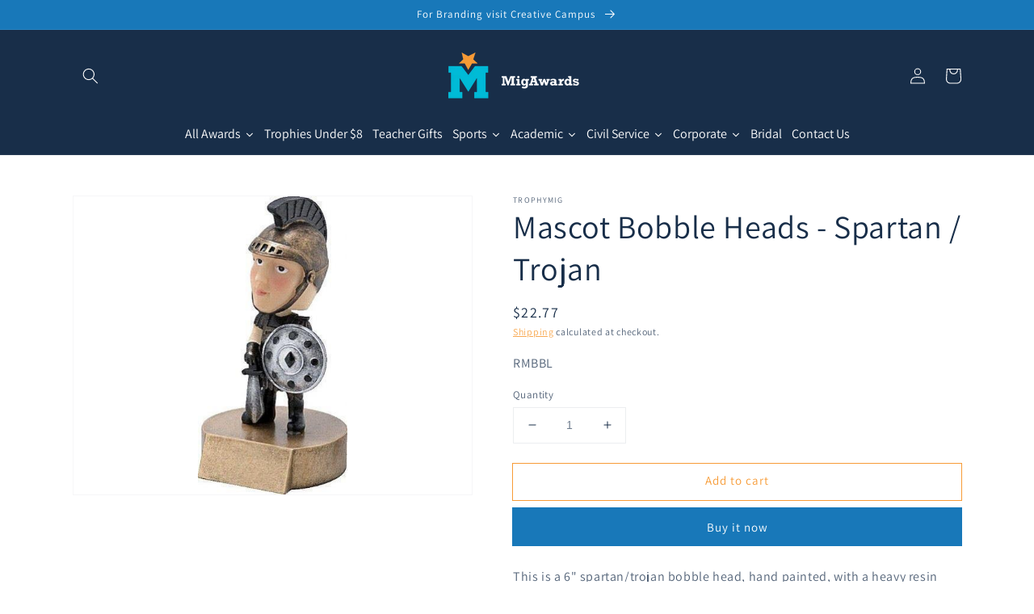

--- FILE ---
content_type: text/html; charset=utf-8
request_url: https://migawards.com/products/mascot-bobble-heads-spartan-trojan
body_size: 41526
content:
<!doctype html>
<html class="no-js" lang="en">
  <head>
    <meta charset="utf-8">
    <meta http-equiv="X-UA-Compatible" content="IE=edge">
    <meta name="viewport" content="width=device-width,initial-scale=1">
    <meta name="theme-color" content="">
    <link rel="canonical" href="https://migawards.com/products/mascot-bobble-heads-spartan-trojan">
    <link rel="preconnect" href="https://cdn.shopify.com" crossorigin><link rel="preconnect" href="https://fonts.shopifycdn.com" crossorigin><title>
      Mascot Bobble Heads - Spartan / Trojan
 &ndash; MigAwards</title>

    
      <meta name="description" content="FREE ENGRAVING Mascot Bobble Heads - Spartan, Trojan">
    

    

<meta property="og:site_name" content="MigAwards">
<meta property="og:url" content="https://migawards.com/products/mascot-bobble-heads-spartan-trojan">
<meta property="og:title" content="Mascot Bobble Heads - Spartan / Trojan">
<meta property="og:type" content="product">
<meta property="og:description" content="FREE ENGRAVING Mascot Bobble Heads - Spartan, Trojan"><meta property="og:image" content="http://migawards.com/cdn/shop/products/bbhtro.jpg?v=1755215668">
  <meta property="og:image:secure_url" content="https://migawards.com/cdn/shop/products/bbhtro.jpg?v=1755215668">
  <meta property="og:image:width" content="251">
  <meta property="og:image:height" content="500"><meta property="og:price:amount" content="22.77">
  <meta property="og:price:currency" content="USD"><meta name="twitter:card" content="summary_large_image">
<meta name="twitter:title" content="Mascot Bobble Heads - Spartan / Trojan">
<meta name="twitter:description" content="FREE ENGRAVING Mascot Bobble Heads - Spartan, Trojan">


    <script src="//migawards.com/cdn/shop/t/6/assets/global.js?v=134895141903428787311642309002" defer="defer"></script>
    <script>window.performance && window.performance.mark && window.performance.mark('shopify.content_for_header.start');</script><meta id="shopify-digital-wallet" name="shopify-digital-wallet" content="/9420243049/digital_wallets/dialog">
<link rel="alternate" type="application/json+oembed" href="https://migawards.com/products/mascot-bobble-heads-spartan-trojan.oembed">
<script async="async" src="/checkouts/internal/preloads.js?locale=en-US"></script>
<script id="shopify-features" type="application/json">{"accessToken":"c85a050c0bad034e874e3847c062c3bc","betas":["rich-media-storefront-analytics"],"domain":"migawards.com","predictiveSearch":true,"shopId":9420243049,"locale":"en"}</script>
<script>var Shopify = Shopify || {};
Shopify.shop = "trophymig.myshopify.com";
Shopify.locale = "en";
Shopify.currency = {"active":"USD","rate":"1.0"};
Shopify.country = "US";
Shopify.theme = {"name":"Dawn","id":121097781353,"schema_name":"Dawn","schema_version":"2.5.0","theme_store_id":887,"role":"main"};
Shopify.theme.handle = "null";
Shopify.theme.style = {"id":null,"handle":null};
Shopify.cdnHost = "migawards.com/cdn";
Shopify.routes = Shopify.routes || {};
Shopify.routes.root = "/";</script>
<script type="module">!function(o){(o.Shopify=o.Shopify||{}).modules=!0}(window);</script>
<script>!function(o){function n(){var o=[];function n(){o.push(Array.prototype.slice.apply(arguments))}return n.q=o,n}var t=o.Shopify=o.Shopify||{};t.loadFeatures=n(),t.autoloadFeatures=n()}(window);</script>
<script id="shop-js-analytics" type="application/json">{"pageType":"product"}</script>
<script defer="defer" async type="module" src="//migawards.com/cdn/shopifycloud/shop-js/modules/v2/client.init-shop-cart-sync_BN7fPSNr.en.esm.js"></script>
<script defer="defer" async type="module" src="//migawards.com/cdn/shopifycloud/shop-js/modules/v2/chunk.common_Cbph3Kss.esm.js"></script>
<script defer="defer" async type="module" src="//migawards.com/cdn/shopifycloud/shop-js/modules/v2/chunk.modal_DKumMAJ1.esm.js"></script>
<script type="module">
  await import("//migawards.com/cdn/shopifycloud/shop-js/modules/v2/client.init-shop-cart-sync_BN7fPSNr.en.esm.js");
await import("//migawards.com/cdn/shopifycloud/shop-js/modules/v2/chunk.common_Cbph3Kss.esm.js");
await import("//migawards.com/cdn/shopifycloud/shop-js/modules/v2/chunk.modal_DKumMAJ1.esm.js");

  window.Shopify.SignInWithShop?.initShopCartSync?.({"fedCMEnabled":true,"windoidEnabled":true});

</script>
<script>(function() {
  var isLoaded = false;
  function asyncLoad() {
    if (isLoaded) return;
    isLoaded = true;
    var urls = ["https:\/\/cloudsearch-1f874.kxcdn.com\/shopify.js?srp=\/a\/search\u0026shop=trophymig.myshopify.com","https:\/\/sdk.teeinblue.com\/async.js?platform=shopify\u0026v=2\u0026token=CQ22SygxnS2VaGKjrf0M8axeqNgJ4cGR\u0026shop=trophymig.myshopify.com"];
    for (var i = 0; i < urls.length; i++) {
      var s = document.createElement('script');
      s.type = 'text/javascript';
      s.async = true;
      s.src = urls[i];
      var x = document.getElementsByTagName('script')[0];
      x.parentNode.insertBefore(s, x);
    }
  };
  if(window.attachEvent) {
    window.attachEvent('onload', asyncLoad);
  } else {
    window.addEventListener('load', asyncLoad, false);
  }
})();</script>
<script id="__st">var __st={"a":9420243049,"offset":-18000,"reqid":"2c2f1e95-3c1f-42cc-a127-4582c22fdf93-1769817199","pageurl":"migawards.com\/products\/mascot-bobble-heads-spartan-trojan","u":"22bd382574aa","p":"product","rtyp":"product","rid":4494575009897};</script>
<script>window.ShopifyPaypalV4VisibilityTracking = true;</script>
<script id="captcha-bootstrap">!function(){'use strict';const t='contact',e='account',n='new_comment',o=[[t,t],['blogs',n],['comments',n],[t,'customer']],c=[[e,'customer_login'],[e,'guest_login'],[e,'recover_customer_password'],[e,'create_customer']],r=t=>t.map((([t,e])=>`form[action*='/${t}']:not([data-nocaptcha='true']) input[name='form_type'][value='${e}']`)).join(','),a=t=>()=>t?[...document.querySelectorAll(t)].map((t=>t.form)):[];function s(){const t=[...o],e=r(t);return a(e)}const i='password',u='form_key',d=['recaptcha-v3-token','g-recaptcha-response','h-captcha-response',i],f=()=>{try{return window.sessionStorage}catch{return}},m='__shopify_v',_=t=>t.elements[u];function p(t,e,n=!1){try{const o=window.sessionStorage,c=JSON.parse(o.getItem(e)),{data:r}=function(t){const{data:e,action:n}=t;return t[m]||n?{data:e,action:n}:{data:t,action:n}}(c);for(const[e,n]of Object.entries(r))t.elements[e]&&(t.elements[e].value=n);n&&o.removeItem(e)}catch(o){console.error('form repopulation failed',{error:o})}}const l='form_type',E='cptcha';function T(t){t.dataset[E]=!0}const w=window,h=w.document,L='Shopify',v='ce_forms',y='captcha';let A=!1;((t,e)=>{const n=(g='f06e6c50-85a8-45c8-87d0-21a2b65856fe',I='https://cdn.shopify.com/shopifycloud/storefront-forms-hcaptcha/ce_storefront_forms_captcha_hcaptcha.v1.5.2.iife.js',D={infoText:'Protected by hCaptcha',privacyText:'Privacy',termsText:'Terms'},(t,e,n)=>{const o=w[L][v],c=o.bindForm;if(c)return c(t,g,e,D).then(n);var r;o.q.push([[t,g,e,D],n]),r=I,A||(h.body.append(Object.assign(h.createElement('script'),{id:'captcha-provider',async:!0,src:r})),A=!0)});var g,I,D;w[L]=w[L]||{},w[L][v]=w[L][v]||{},w[L][v].q=[],w[L][y]=w[L][y]||{},w[L][y].protect=function(t,e){n(t,void 0,e),T(t)},Object.freeze(w[L][y]),function(t,e,n,w,h,L){const[v,y,A,g]=function(t,e,n){const i=e?o:[],u=t?c:[],d=[...i,...u],f=r(d),m=r(i),_=r(d.filter((([t,e])=>n.includes(e))));return[a(f),a(m),a(_),s()]}(w,h,L),I=t=>{const e=t.target;return e instanceof HTMLFormElement?e:e&&e.form},D=t=>v().includes(t);t.addEventListener('submit',(t=>{const e=I(t);if(!e)return;const n=D(e)&&!e.dataset.hcaptchaBound&&!e.dataset.recaptchaBound,o=_(e),c=g().includes(e)&&(!o||!o.value);(n||c)&&t.preventDefault(),c&&!n&&(function(t){try{if(!f())return;!function(t){const e=f();if(!e)return;const n=_(t);if(!n)return;const o=n.value;o&&e.removeItem(o)}(t);const e=Array.from(Array(32),(()=>Math.random().toString(36)[2])).join('');!function(t,e){_(t)||t.append(Object.assign(document.createElement('input'),{type:'hidden',name:u})),t.elements[u].value=e}(t,e),function(t,e){const n=f();if(!n)return;const o=[...t.querySelectorAll(`input[type='${i}']`)].map((({name:t})=>t)),c=[...d,...o],r={};for(const[a,s]of new FormData(t).entries())c.includes(a)||(r[a]=s);n.setItem(e,JSON.stringify({[m]:1,action:t.action,data:r}))}(t,e)}catch(e){console.error('failed to persist form',e)}}(e),e.submit())}));const S=(t,e)=>{t&&!t.dataset[E]&&(n(t,e.some((e=>e===t))),T(t))};for(const o of['focusin','change'])t.addEventListener(o,(t=>{const e=I(t);D(e)&&S(e,y())}));const B=e.get('form_key'),M=e.get(l),P=B&&M;t.addEventListener('DOMContentLoaded',(()=>{const t=y();if(P)for(const e of t)e.elements[l].value===M&&p(e,B);[...new Set([...A(),...v().filter((t=>'true'===t.dataset.shopifyCaptcha))])].forEach((e=>S(e,t)))}))}(h,new URLSearchParams(w.location.search),n,t,e,['guest_login'])})(!0,!0)}();</script>
<script integrity="sha256-4kQ18oKyAcykRKYeNunJcIwy7WH5gtpwJnB7kiuLZ1E=" data-source-attribution="shopify.loadfeatures" defer="defer" src="//migawards.com/cdn/shopifycloud/storefront/assets/storefront/load_feature-a0a9edcb.js" crossorigin="anonymous"></script>
<script data-source-attribution="shopify.dynamic_checkout.dynamic.init">var Shopify=Shopify||{};Shopify.PaymentButton=Shopify.PaymentButton||{isStorefrontPortableWallets:!0,init:function(){window.Shopify.PaymentButton.init=function(){};var t=document.createElement("script");t.src="https://migawards.com/cdn/shopifycloud/portable-wallets/latest/portable-wallets.en.js",t.type="module",document.head.appendChild(t)}};
</script>
<script data-source-attribution="shopify.dynamic_checkout.buyer_consent">
  function portableWalletsHideBuyerConsent(e){var t=document.getElementById("shopify-buyer-consent"),n=document.getElementById("shopify-subscription-policy-button");t&&n&&(t.classList.add("hidden"),t.setAttribute("aria-hidden","true"),n.removeEventListener("click",e))}function portableWalletsShowBuyerConsent(e){var t=document.getElementById("shopify-buyer-consent"),n=document.getElementById("shopify-subscription-policy-button");t&&n&&(t.classList.remove("hidden"),t.removeAttribute("aria-hidden"),n.addEventListener("click",e))}window.Shopify?.PaymentButton&&(window.Shopify.PaymentButton.hideBuyerConsent=portableWalletsHideBuyerConsent,window.Shopify.PaymentButton.showBuyerConsent=portableWalletsShowBuyerConsent);
</script>
<script>
  function portableWalletsCleanup(e){e&&e.src&&console.error("Failed to load portable wallets script "+e.src);var t=document.querySelectorAll("shopify-accelerated-checkout .shopify-payment-button__skeleton, shopify-accelerated-checkout-cart .wallet-cart-button__skeleton"),e=document.getElementById("shopify-buyer-consent");for(let e=0;e<t.length;e++)t[e].remove();e&&e.remove()}function portableWalletsNotLoadedAsModule(e){e instanceof ErrorEvent&&"string"==typeof e.message&&e.message.includes("import.meta")&&"string"==typeof e.filename&&e.filename.includes("portable-wallets")&&(window.removeEventListener("error",portableWalletsNotLoadedAsModule),window.Shopify.PaymentButton.failedToLoad=e,"loading"===document.readyState?document.addEventListener("DOMContentLoaded",window.Shopify.PaymentButton.init):window.Shopify.PaymentButton.init())}window.addEventListener("error",portableWalletsNotLoadedAsModule);
</script>

<script type="module" src="https://migawards.com/cdn/shopifycloud/portable-wallets/latest/portable-wallets.en.js" onError="portableWalletsCleanup(this)" crossorigin="anonymous"></script>
<script nomodule>
  document.addEventListener("DOMContentLoaded", portableWalletsCleanup);
</script>

<link id="shopify-accelerated-checkout-styles" rel="stylesheet" media="screen" href="https://migawards.com/cdn/shopifycloud/portable-wallets/latest/accelerated-checkout-backwards-compat.css" crossorigin="anonymous">
<style id="shopify-accelerated-checkout-cart">
        #shopify-buyer-consent {
  margin-top: 1em;
  display: inline-block;
  width: 100%;
}

#shopify-buyer-consent.hidden {
  display: none;
}

#shopify-subscription-policy-button {
  background: none;
  border: none;
  padding: 0;
  text-decoration: underline;
  font-size: inherit;
  cursor: pointer;
}

#shopify-subscription-policy-button::before {
  box-shadow: none;
}

      </style>
<script id="sections-script" data-sections="main-product,product-recommendations,header,footer" defer="defer" src="//migawards.com/cdn/shop/t/6/compiled_assets/scripts.js?v=632"></script>
<script>window.performance && window.performance.mark && window.performance.mark('shopify.content_for_header.end');</script>


    <style data-shopify>
      @font-face {
  font-family: Assistant;
  font-weight: 400;
  font-style: normal;
  font-display: swap;
  src: url("//migawards.com/cdn/fonts/assistant/assistant_n4.9120912a469cad1cc292572851508ca49d12e768.woff2") format("woff2"),
       url("//migawards.com/cdn/fonts/assistant/assistant_n4.6e9875ce64e0fefcd3f4446b7ec9036b3ddd2985.woff") format("woff");
}

      @font-face {
  font-family: Assistant;
  font-weight: 700;
  font-style: normal;
  font-display: swap;
  src: url("//migawards.com/cdn/fonts/assistant/assistant_n7.bf44452348ec8b8efa3aa3068825305886b1c83c.woff2") format("woff2"),
       url("//migawards.com/cdn/fonts/assistant/assistant_n7.0c887fee83f6b3bda822f1150b912c72da0f7b64.woff") format("woff");
}

      
      
      @font-face {
  font-family: Assistant;
  font-weight: 400;
  font-style: normal;
  font-display: swap;
  src: url("//migawards.com/cdn/fonts/assistant/assistant_n4.9120912a469cad1cc292572851508ca49d12e768.woff2") format("woff2"),
       url("//migawards.com/cdn/fonts/assistant/assistant_n4.6e9875ce64e0fefcd3f4446b7ec9036b3ddd2985.woff") format("woff");
}


      :root {
        --font-body-family: Assistant, sans-serif;
        --font-body-style: normal;
        --font-body-weight: 400;

        --font-heading-family: Assistant, sans-serif;
        --font-heading-style: normal;
        --font-heading-weight: 400;

        --font-body-scale: 1.0;
        --font-heading-scale: 1.0;

        --color-base-text: 24, 46, 73;
        --color-base-background-1: 255, 255, 255;
        --color-base-background-2: 243, 243, 243;
        --color-base-solid-button-labels: 255, 255, 255;
        --color-base-outline-button-labels: 247, 155, 54;
        --color-base-accent-1: 24, 120, 185;
        --color-base-accent-2: 247, 155, 54;
        --payment-terms-background-color: #FFFFFF;

        --gradient-base-background-1: #FFFFFF;
        --gradient-base-background-2: #F3F3F3;
        --gradient-base-accent-1: #1878b9;
        --gradient-base-accent-2: #f79b36;

        --page-width: 120rem;
        --page-width-margin: 0rem;
      }

      *,
      *::before,
      *::after {
        box-sizing: inherit;
      }

      html {
        box-sizing: border-box;
        font-size: calc(var(--font-body-scale) * 62.5%);
        height: 100%;
      }

      body {
        display: grid;
        grid-template-rows: auto auto 1fr auto;
        grid-template-columns: 100%;
        min-height: 100%;
        margin: 0;
        font-size: 1.5rem;
        letter-spacing: 0.06rem;
        line-height: calc(1 + 0.8 / var(--font-body-scale));
        font-family: var(--font-body-family);
        font-style: var(--font-body-style);
        font-weight: var(--font-body-weight);
      }

      @media screen and (min-width: 750px) {
        body {
          font-size: 1.6rem;
        }
      }
    </style>

    <link href="//migawards.com/cdn/shop/t/6/assets/base.css?v=66804525312252619961642482482" rel="stylesheet" type="text/css" media="all" />
<link rel="preload" as="font" href="//migawards.com/cdn/fonts/assistant/assistant_n4.9120912a469cad1cc292572851508ca49d12e768.woff2" type="font/woff2" crossorigin><link rel="preload" as="font" href="//migawards.com/cdn/fonts/assistant/assistant_n4.9120912a469cad1cc292572851508ca49d12e768.woff2" type="font/woff2" crossorigin><link rel="stylesheet" href="//migawards.com/cdn/shop/t/6/assets/component-predictive-search.css?v=10425135875555615991642308998" media="print" onload="this.media='all'"><script>document.documentElement.className = document.documentElement.className.replace('no-js', 'js');
    if (Shopify.designMode) {
      document.documentElement.classList.add('shopify-design-mode');
    }
    </script><!--Gem_Page_Header_Script-->
<!-- "snippets/gem-app-header-scripts.liquid" was not rendered, the associated app was uninstalled -->
<!--End_Gem_Page_Header_Script-->
  
<!-- teeinblue scripts. DON'T MODIFY!!! -->
<script>
window.teeinblueShop = {
  shopCurrency: "USD",
};
</script>









<script id="teeinblue-product-data">
window.TeeInBlueCampaign = {
  
  isTeeInBlueProduct: false,
  productId: 4494575009897,
};
</script>


<!-- teeinblue scripts end. -->


  










<link href="https://monorail-edge.shopifysvc.com" rel="dns-prefetch">
<script>(function(){if ("sendBeacon" in navigator && "performance" in window) {try {var session_token_from_headers = performance.getEntriesByType('navigation')[0].serverTiming.find(x => x.name == '_s').description;} catch {var session_token_from_headers = undefined;}var session_cookie_matches = document.cookie.match(/_shopify_s=([^;]*)/);var session_token_from_cookie = session_cookie_matches && session_cookie_matches.length === 2 ? session_cookie_matches[1] : "";var session_token = session_token_from_headers || session_token_from_cookie || "";function handle_abandonment_event(e) {var entries = performance.getEntries().filter(function(entry) {return /monorail-edge.shopifysvc.com/.test(entry.name);});if (!window.abandonment_tracked && entries.length === 0) {window.abandonment_tracked = true;var currentMs = Date.now();var navigation_start = performance.timing.navigationStart;var payload = {shop_id: 9420243049,url: window.location.href,navigation_start,duration: currentMs - navigation_start,session_token,page_type: "product"};window.navigator.sendBeacon("https://monorail-edge.shopifysvc.com/v1/produce", JSON.stringify({schema_id: "online_store_buyer_site_abandonment/1.1",payload: payload,metadata: {event_created_at_ms: currentMs,event_sent_at_ms: currentMs}}));}}window.addEventListener('pagehide', handle_abandonment_event);}}());</script>
<script id="web-pixels-manager-setup">(function e(e,d,r,n,o){if(void 0===o&&(o={}),!Boolean(null===(a=null===(i=window.Shopify)||void 0===i?void 0:i.analytics)||void 0===a?void 0:a.replayQueue)){var i,a;window.Shopify=window.Shopify||{};var t=window.Shopify;t.analytics=t.analytics||{};var s=t.analytics;s.replayQueue=[],s.publish=function(e,d,r){return s.replayQueue.push([e,d,r]),!0};try{self.performance.mark("wpm:start")}catch(e){}var l=function(){var e={modern:/Edge?\/(1{2}[4-9]|1[2-9]\d|[2-9]\d{2}|\d{4,})\.\d+(\.\d+|)|Firefox\/(1{2}[4-9]|1[2-9]\d|[2-9]\d{2}|\d{4,})\.\d+(\.\d+|)|Chrom(ium|e)\/(9{2}|\d{3,})\.\d+(\.\d+|)|(Maci|X1{2}).+ Version\/(15\.\d+|(1[6-9]|[2-9]\d|\d{3,})\.\d+)([,.]\d+|)( \(\w+\)|)( Mobile\/\w+|) Safari\/|Chrome.+OPR\/(9{2}|\d{3,})\.\d+\.\d+|(CPU[ +]OS|iPhone[ +]OS|CPU[ +]iPhone|CPU IPhone OS|CPU iPad OS)[ +]+(15[._]\d+|(1[6-9]|[2-9]\d|\d{3,})[._]\d+)([._]\d+|)|Android:?[ /-](13[3-9]|1[4-9]\d|[2-9]\d{2}|\d{4,})(\.\d+|)(\.\d+|)|Android.+Firefox\/(13[5-9]|1[4-9]\d|[2-9]\d{2}|\d{4,})\.\d+(\.\d+|)|Android.+Chrom(ium|e)\/(13[3-9]|1[4-9]\d|[2-9]\d{2}|\d{4,})\.\d+(\.\d+|)|SamsungBrowser\/([2-9]\d|\d{3,})\.\d+/,legacy:/Edge?\/(1[6-9]|[2-9]\d|\d{3,})\.\d+(\.\d+|)|Firefox\/(5[4-9]|[6-9]\d|\d{3,})\.\d+(\.\d+|)|Chrom(ium|e)\/(5[1-9]|[6-9]\d|\d{3,})\.\d+(\.\d+|)([\d.]+$|.*Safari\/(?![\d.]+ Edge\/[\d.]+$))|(Maci|X1{2}).+ Version\/(10\.\d+|(1[1-9]|[2-9]\d|\d{3,})\.\d+)([,.]\d+|)( \(\w+\)|)( Mobile\/\w+|) Safari\/|Chrome.+OPR\/(3[89]|[4-9]\d|\d{3,})\.\d+\.\d+|(CPU[ +]OS|iPhone[ +]OS|CPU[ +]iPhone|CPU IPhone OS|CPU iPad OS)[ +]+(10[._]\d+|(1[1-9]|[2-9]\d|\d{3,})[._]\d+)([._]\d+|)|Android:?[ /-](13[3-9]|1[4-9]\d|[2-9]\d{2}|\d{4,})(\.\d+|)(\.\d+|)|Mobile Safari.+OPR\/([89]\d|\d{3,})\.\d+\.\d+|Android.+Firefox\/(13[5-9]|1[4-9]\d|[2-9]\d{2}|\d{4,})\.\d+(\.\d+|)|Android.+Chrom(ium|e)\/(13[3-9]|1[4-9]\d|[2-9]\d{2}|\d{4,})\.\d+(\.\d+|)|Android.+(UC? ?Browser|UCWEB|U3)[ /]?(15\.([5-9]|\d{2,})|(1[6-9]|[2-9]\d|\d{3,})\.\d+)\.\d+|SamsungBrowser\/(5\.\d+|([6-9]|\d{2,})\.\d+)|Android.+MQ{2}Browser\/(14(\.(9|\d{2,})|)|(1[5-9]|[2-9]\d|\d{3,})(\.\d+|))(\.\d+|)|K[Aa][Ii]OS\/(3\.\d+|([4-9]|\d{2,})\.\d+)(\.\d+|)/},d=e.modern,r=e.legacy,n=navigator.userAgent;return n.match(d)?"modern":n.match(r)?"legacy":"unknown"}(),u="modern"===l?"modern":"legacy",c=(null!=n?n:{modern:"",legacy:""})[u],f=function(e){return[e.baseUrl,"/wpm","/b",e.hashVersion,"modern"===e.buildTarget?"m":"l",".js"].join("")}({baseUrl:d,hashVersion:r,buildTarget:u}),m=function(e){var d=e.version,r=e.bundleTarget,n=e.surface,o=e.pageUrl,i=e.monorailEndpoint;return{emit:function(e){var a=e.status,t=e.errorMsg,s=(new Date).getTime(),l=JSON.stringify({metadata:{event_sent_at_ms:s},events:[{schema_id:"web_pixels_manager_load/3.1",payload:{version:d,bundle_target:r,page_url:o,status:a,surface:n,error_msg:t},metadata:{event_created_at_ms:s}}]});if(!i)return console&&console.warn&&console.warn("[Web Pixels Manager] No Monorail endpoint provided, skipping logging."),!1;try{return self.navigator.sendBeacon.bind(self.navigator)(i,l)}catch(e){}var u=new XMLHttpRequest;try{return u.open("POST",i,!0),u.setRequestHeader("Content-Type","text/plain"),u.send(l),!0}catch(e){return console&&console.warn&&console.warn("[Web Pixels Manager] Got an unhandled error while logging to Monorail."),!1}}}}({version:r,bundleTarget:l,surface:e.surface,pageUrl:self.location.href,monorailEndpoint:e.monorailEndpoint});try{o.browserTarget=l,function(e){var d=e.src,r=e.async,n=void 0===r||r,o=e.onload,i=e.onerror,a=e.sri,t=e.scriptDataAttributes,s=void 0===t?{}:t,l=document.createElement("script"),u=document.querySelector("head"),c=document.querySelector("body");if(l.async=n,l.src=d,a&&(l.integrity=a,l.crossOrigin="anonymous"),s)for(var f in s)if(Object.prototype.hasOwnProperty.call(s,f))try{l.dataset[f]=s[f]}catch(e){}if(o&&l.addEventListener("load",o),i&&l.addEventListener("error",i),u)u.appendChild(l);else{if(!c)throw new Error("Did not find a head or body element to append the script");c.appendChild(l)}}({src:f,async:!0,onload:function(){if(!function(){var e,d;return Boolean(null===(d=null===(e=window.Shopify)||void 0===e?void 0:e.analytics)||void 0===d?void 0:d.initialized)}()){var d=window.webPixelsManager.init(e)||void 0;if(d){var r=window.Shopify.analytics;r.replayQueue.forEach((function(e){var r=e[0],n=e[1],o=e[2];d.publishCustomEvent(r,n,o)})),r.replayQueue=[],r.publish=d.publishCustomEvent,r.visitor=d.visitor,r.initialized=!0}}},onerror:function(){return m.emit({status:"failed",errorMsg:"".concat(f," has failed to load")})},sri:function(e){var d=/^sha384-[A-Za-z0-9+/=]+$/;return"string"==typeof e&&d.test(e)}(c)?c:"",scriptDataAttributes:o}),m.emit({status:"loading"})}catch(e){m.emit({status:"failed",errorMsg:(null==e?void 0:e.message)||"Unknown error"})}}})({shopId: 9420243049,storefrontBaseUrl: "https://migawards.com",extensionsBaseUrl: "https://extensions.shopifycdn.com/cdn/shopifycloud/web-pixels-manager",monorailEndpoint: "https://monorail-edge.shopifysvc.com/unstable/produce_batch",surface: "storefront-renderer",enabledBetaFlags: ["2dca8a86"],webPixelsConfigList: [{"id":"shopify-app-pixel","configuration":"{}","eventPayloadVersion":"v1","runtimeContext":"STRICT","scriptVersion":"0450","apiClientId":"shopify-pixel","type":"APP","privacyPurposes":["ANALYTICS","MARKETING"]},{"id":"shopify-custom-pixel","eventPayloadVersion":"v1","runtimeContext":"LAX","scriptVersion":"0450","apiClientId":"shopify-pixel","type":"CUSTOM","privacyPurposes":["ANALYTICS","MARKETING"]}],isMerchantRequest: false,initData: {"shop":{"name":"MigAwards","paymentSettings":{"currencyCode":"USD"},"myshopifyDomain":"trophymig.myshopify.com","countryCode":"US","storefrontUrl":"https:\/\/migawards.com"},"customer":null,"cart":null,"checkout":null,"productVariants":[{"price":{"amount":22.77,"currencyCode":"USD"},"product":{"title":"Mascot Bobble Heads - Spartan \/ Trojan","vendor":"TrophyMig","id":"4494575009897","untranslatedTitle":"Mascot Bobble Heads - Spartan \/ Trojan","url":"\/products\/mascot-bobble-heads-spartan-trojan","type":"simple"},"id":"31850156327017","image":{"src":"\/\/migawards.com\/cdn\/shop\/products\/bbhtro.jpg?v=1755215668"},"sku":"RMBBL","title":"Default Title","untranslatedTitle":"Default Title"}],"purchasingCompany":null},},"https://migawards.com/cdn","1d2a099fw23dfb22ep557258f5m7a2edbae",{"modern":"","legacy":""},{"shopId":"9420243049","storefrontBaseUrl":"https:\/\/migawards.com","extensionBaseUrl":"https:\/\/extensions.shopifycdn.com\/cdn\/shopifycloud\/web-pixels-manager","surface":"storefront-renderer","enabledBetaFlags":"[\"2dca8a86\"]","isMerchantRequest":"false","hashVersion":"1d2a099fw23dfb22ep557258f5m7a2edbae","publish":"custom","events":"[[\"page_viewed\",{}],[\"product_viewed\",{\"productVariant\":{\"price\":{\"amount\":22.77,\"currencyCode\":\"USD\"},\"product\":{\"title\":\"Mascot Bobble Heads - Spartan \/ Trojan\",\"vendor\":\"TrophyMig\",\"id\":\"4494575009897\",\"untranslatedTitle\":\"Mascot Bobble Heads - Spartan \/ Trojan\",\"url\":\"\/products\/mascot-bobble-heads-spartan-trojan\",\"type\":\"simple\"},\"id\":\"31850156327017\",\"image\":{\"src\":\"\/\/migawards.com\/cdn\/shop\/products\/bbhtro.jpg?v=1755215668\"},\"sku\":\"RMBBL\",\"title\":\"Default Title\",\"untranslatedTitle\":\"Default Title\"}}]]"});</script><script>
  window.ShopifyAnalytics = window.ShopifyAnalytics || {};
  window.ShopifyAnalytics.meta = window.ShopifyAnalytics.meta || {};
  window.ShopifyAnalytics.meta.currency = 'USD';
  var meta = {"product":{"id":4494575009897,"gid":"gid:\/\/shopify\/Product\/4494575009897","vendor":"TrophyMig","type":"simple","handle":"mascot-bobble-heads-spartan-trojan","variants":[{"id":31850156327017,"price":2277,"name":"Mascot Bobble Heads - Spartan \/ Trojan","public_title":null,"sku":"RMBBL"}],"remote":false},"page":{"pageType":"product","resourceType":"product","resourceId":4494575009897,"requestId":"2c2f1e95-3c1f-42cc-a127-4582c22fdf93-1769817199"}};
  for (var attr in meta) {
    window.ShopifyAnalytics.meta[attr] = meta[attr];
  }
</script>
<script class="analytics">
  (function () {
    var customDocumentWrite = function(content) {
      var jquery = null;

      if (window.jQuery) {
        jquery = window.jQuery;
      } else if (window.Checkout && window.Checkout.$) {
        jquery = window.Checkout.$;
      }

      if (jquery) {
        jquery('body').append(content);
      }
    };

    var hasLoggedConversion = function(token) {
      if (token) {
        return document.cookie.indexOf('loggedConversion=' + token) !== -1;
      }
      return false;
    }

    var setCookieIfConversion = function(token) {
      if (token) {
        var twoMonthsFromNow = new Date(Date.now());
        twoMonthsFromNow.setMonth(twoMonthsFromNow.getMonth() + 2);

        document.cookie = 'loggedConversion=' + token + '; expires=' + twoMonthsFromNow;
      }
    }

    var trekkie = window.ShopifyAnalytics.lib = window.trekkie = window.trekkie || [];
    if (trekkie.integrations) {
      return;
    }
    trekkie.methods = [
      'identify',
      'page',
      'ready',
      'track',
      'trackForm',
      'trackLink'
    ];
    trekkie.factory = function(method) {
      return function() {
        var args = Array.prototype.slice.call(arguments);
        args.unshift(method);
        trekkie.push(args);
        return trekkie;
      };
    };
    for (var i = 0; i < trekkie.methods.length; i++) {
      var key = trekkie.methods[i];
      trekkie[key] = trekkie.factory(key);
    }
    trekkie.load = function(config) {
      trekkie.config = config || {};
      trekkie.config.initialDocumentCookie = document.cookie;
      var first = document.getElementsByTagName('script')[0];
      var script = document.createElement('script');
      script.type = 'text/javascript';
      script.onerror = function(e) {
        var scriptFallback = document.createElement('script');
        scriptFallback.type = 'text/javascript';
        scriptFallback.onerror = function(error) {
                var Monorail = {
      produce: function produce(monorailDomain, schemaId, payload) {
        var currentMs = new Date().getTime();
        var event = {
          schema_id: schemaId,
          payload: payload,
          metadata: {
            event_created_at_ms: currentMs,
            event_sent_at_ms: currentMs
          }
        };
        return Monorail.sendRequest("https://" + monorailDomain + "/v1/produce", JSON.stringify(event));
      },
      sendRequest: function sendRequest(endpointUrl, payload) {
        // Try the sendBeacon API
        if (window && window.navigator && typeof window.navigator.sendBeacon === 'function' && typeof window.Blob === 'function' && !Monorail.isIos12()) {
          var blobData = new window.Blob([payload], {
            type: 'text/plain'
          });

          if (window.navigator.sendBeacon(endpointUrl, blobData)) {
            return true;
          } // sendBeacon was not successful

        } // XHR beacon

        var xhr = new XMLHttpRequest();

        try {
          xhr.open('POST', endpointUrl);
          xhr.setRequestHeader('Content-Type', 'text/plain');
          xhr.send(payload);
        } catch (e) {
          console.log(e);
        }

        return false;
      },
      isIos12: function isIos12() {
        return window.navigator.userAgent.lastIndexOf('iPhone; CPU iPhone OS 12_') !== -1 || window.navigator.userAgent.lastIndexOf('iPad; CPU OS 12_') !== -1;
      }
    };
    Monorail.produce('monorail-edge.shopifysvc.com',
      'trekkie_storefront_load_errors/1.1',
      {shop_id: 9420243049,
      theme_id: 121097781353,
      app_name: "storefront",
      context_url: window.location.href,
      source_url: "//migawards.com/cdn/s/trekkie.storefront.c59ea00e0474b293ae6629561379568a2d7c4bba.min.js"});

        };
        scriptFallback.async = true;
        scriptFallback.src = '//migawards.com/cdn/s/trekkie.storefront.c59ea00e0474b293ae6629561379568a2d7c4bba.min.js';
        first.parentNode.insertBefore(scriptFallback, first);
      };
      script.async = true;
      script.src = '//migawards.com/cdn/s/trekkie.storefront.c59ea00e0474b293ae6629561379568a2d7c4bba.min.js';
      first.parentNode.insertBefore(script, first);
    };
    trekkie.load(
      {"Trekkie":{"appName":"storefront","development":false,"defaultAttributes":{"shopId":9420243049,"isMerchantRequest":null,"themeId":121097781353,"themeCityHash":"12780480568295214853","contentLanguage":"en","currency":"USD","eventMetadataId":"a7c82deb-6092-4ffa-81ca-3634accb987c"},"isServerSideCookieWritingEnabled":true,"monorailRegion":"shop_domain","enabledBetaFlags":["65f19447","b5387b81"]},"Session Attribution":{},"S2S":{"facebookCapiEnabled":false,"source":"trekkie-storefront-renderer","apiClientId":580111}}
    );

    var loaded = false;
    trekkie.ready(function() {
      if (loaded) return;
      loaded = true;

      window.ShopifyAnalytics.lib = window.trekkie;

      var originalDocumentWrite = document.write;
      document.write = customDocumentWrite;
      try { window.ShopifyAnalytics.merchantGoogleAnalytics.call(this); } catch(error) {};
      document.write = originalDocumentWrite;

      window.ShopifyAnalytics.lib.page(null,{"pageType":"product","resourceType":"product","resourceId":4494575009897,"requestId":"2c2f1e95-3c1f-42cc-a127-4582c22fdf93-1769817199","shopifyEmitted":true});

      var match = window.location.pathname.match(/checkouts\/(.+)\/(thank_you|post_purchase)/)
      var token = match? match[1]: undefined;
      if (!hasLoggedConversion(token)) {
        setCookieIfConversion(token);
        window.ShopifyAnalytics.lib.track("Viewed Product",{"currency":"USD","variantId":31850156327017,"productId":4494575009897,"productGid":"gid:\/\/shopify\/Product\/4494575009897","name":"Mascot Bobble Heads - Spartan \/ Trojan","price":"22.77","sku":"RMBBL","brand":"TrophyMig","variant":null,"category":"simple","nonInteraction":true,"remote":false},undefined,undefined,{"shopifyEmitted":true});
      window.ShopifyAnalytics.lib.track("monorail:\/\/trekkie_storefront_viewed_product\/1.1",{"currency":"USD","variantId":31850156327017,"productId":4494575009897,"productGid":"gid:\/\/shopify\/Product\/4494575009897","name":"Mascot Bobble Heads - Spartan \/ Trojan","price":"22.77","sku":"RMBBL","brand":"TrophyMig","variant":null,"category":"simple","nonInteraction":true,"remote":false,"referer":"https:\/\/migawards.com\/products\/mascot-bobble-heads-spartan-trojan"});
      }
    });


        var eventsListenerScript = document.createElement('script');
        eventsListenerScript.async = true;
        eventsListenerScript.src = "//migawards.com/cdn/shopifycloud/storefront/assets/shop_events_listener-3da45d37.js";
        document.getElementsByTagName('head')[0].appendChild(eventsListenerScript);

})();</script>
<script
  defer
  src="https://migawards.com/cdn/shopifycloud/perf-kit/shopify-perf-kit-3.1.0.min.js"
  data-application="storefront-renderer"
  data-shop-id="9420243049"
  data-render-region="gcp-us-central1"
  data-page-type="product"
  data-theme-instance-id="121097781353"
  data-theme-name="Dawn"
  data-theme-version="2.5.0"
  data-monorail-region="shop_domain"
  data-resource-timing-sampling-rate="10"
  data-shs="true"
  data-shs-beacon="true"
  data-shs-export-with-fetch="true"
  data-shs-logs-sample-rate="1"
  data-shs-beacon-endpoint="https://migawards.com/api/collect"
></script>
</head>

  <body class="gradient">
  <!-- teeinblue loader. DON'T MODIFY!!! -->
<div class="teeinblue-page-loader" style="display: none;">
  <div class="tee-spinner-grow" role="status">
    <span class="tee-sr-only">Loading...</span>
  </div>
</div>
<!-- teeinblue loader end. -->

    <a class="skip-to-content-link button visually-hidden" href="#MainContent">
      Skip to content
    </a>

    <div id="shopify-section-announcement-bar" class="shopify-section"><div class="announcement-bar color-accent-1 gradient" role="region" aria-label="Announcement" ><a href="https://www.gocreativecampus.com" class="announcement-bar__link link link--text focus-inset animate-arrow"><p class="announcement-bar__message h5">
                For Branding visit Creative Campus
<svg viewBox="0 0 14 10" fill="none" aria-hidden="true" focusable="false" role="presentation" class="icon icon-arrow" xmlns="http://www.w3.org/2000/svg">
  <path fill-rule="evenodd" clip-rule="evenodd" d="M8.537.808a.5.5 0 01.817-.162l4 4a.5.5 0 010 .708l-4 4a.5.5 0 11-.708-.708L11.793 5.5H1a.5.5 0 010-1h10.793L8.646 1.354a.5.5 0 01-.109-.546z" fill="currentColor">
</svg>

</p></a></div>
</div>
    <div id="shopify-section-header" class="shopify-section"><link rel="stylesheet" href="//migawards.com/cdn/shop/t/6/assets/component-list-menu.css?v=161614383810958508431642309006" media="print" onload="this.media='all'">
<link rel="stylesheet" href="//migawards.com/cdn/shop/t/6/assets/component-search.css?v=128662198121899399791642308992" media="print" onload="this.media='all'">
<link rel="stylesheet" href="//migawards.com/cdn/shop/t/6/assets/component-menu-drawer.css?v=25441607779389632351642308996" media="print" onload="this.media='all'">
<link rel="stylesheet" href="//migawards.com/cdn/shop/t/6/assets/component-cart-notification.css?v=460858370205038421642308990" media="print" onload="this.media='all'">
<link rel="stylesheet" href="//migawards.com/cdn/shop/t/6/assets/component-cart-items.css?v=157471800145148034221642309021" media="print" onload="this.media='all'"><link rel="stylesheet" href="//migawards.com/cdn/shop/t/6/assets/component-price.css?v=5328827735059554991642308995" media="print" onload="this.media='all'">
  <link rel="stylesheet" href="//migawards.com/cdn/shop/t/6/assets/component-loading-overlay.css?v=167310470843593579841642309024" media="print" onload="this.media='all'"><noscript><link href="//migawards.com/cdn/shop/t/6/assets/component-list-menu.css?v=161614383810958508431642309006" rel="stylesheet" type="text/css" media="all" /></noscript>
<noscript><link href="//migawards.com/cdn/shop/t/6/assets/component-search.css?v=128662198121899399791642308992" rel="stylesheet" type="text/css" media="all" /></noscript>
<noscript><link href="//migawards.com/cdn/shop/t/6/assets/component-menu-drawer.css?v=25441607779389632351642308996" rel="stylesheet" type="text/css" media="all" /></noscript>
<noscript><link href="//migawards.com/cdn/shop/t/6/assets/component-cart-notification.css?v=460858370205038421642308990" rel="stylesheet" type="text/css" media="all" /></noscript>
<noscript><link href="//migawards.com/cdn/shop/t/6/assets/component-cart-items.css?v=157471800145148034221642309021" rel="stylesheet" type="text/css" media="all" /></noscript>

<style>
  header-drawer {
    justify-self: start;
    margin-left: -1.2rem;
  }

  @media screen and (min-width: 990px) {
    header-drawer {
      display: none;
    }
  }

  .menu-drawer-container {
    display: flex;
  }

  .list-menu {
    list-style: none;
    padding: 0;
    margin: 0;
  }

  .list-menu--inline {
    display: inline-flex;
    flex-wrap: wrap;
  }

  summary.list-menu__item {
    padding-right: 2.7rem;
  }

  .list-menu__item {
    display: flex;
    align-items: center;
    line-height: calc(1 + 0.3 / var(--font-body-scale));
  }

  .list-menu__item--link {
    text-decoration: none;
    padding-bottom: 1rem;
    padding-top: 1rem;
    line-height: calc(1 + 0.8 / var(--font-body-scale));
  }

  @media screen and (min-width: 750px) {
    .list-menu__item--link {
      padding-bottom: 0.5rem;
      padding-top: 0.5rem;
    }
  }
</style>

<script src="//migawards.com/cdn/shop/t/6/assets/details-disclosure.js?v=118626640824924522881642309016" defer="defer"></script>
<script src="//migawards.com/cdn/shop/t/6/assets/details-modal.js?v=4511761896672669691642309015" defer="defer"></script>
<script src="//migawards.com/cdn/shop/t/6/assets/cart-notification.js?v=18770815536247936311642308995" defer="defer"></script>

<svg xmlns="http://www.w3.org/2000/svg" class="hidden">
  <symbol id="icon-search" viewbox="0 0 18 19" fill="none">
    <path fill-rule="evenodd" clip-rule="evenodd" d="M11.03 11.68A5.784 5.784 0 112.85 3.5a5.784 5.784 0 018.18 8.18zm.26 1.12a6.78 6.78 0 11.72-.7l5.4 5.4a.5.5 0 11-.71.7l-5.41-5.4z" fill="currentColor"/>
  </symbol>

  <symbol id="icon-close" class="icon icon-close" fill="none" viewBox="0 0 18 17">
    <path d="M.865 15.978a.5.5 0 00.707.707l7.433-7.431 7.579 7.282a.501.501 0 00.846-.37.5.5 0 00-.153-.351L9.712 8.546l7.417-7.416a.5.5 0 10-.707-.708L8.991 7.853 1.413.573a.5.5 0 10-.693.72l7.563 7.268-7.418 7.417z" fill="currentColor">
  </symbol>
</svg>
<sticky-header class="header-wrapper color-inverse gradient header-wrapper--border-bottom">
  <header class="header header--top-center page-width header--has-menu"><header-drawer data-breakpoint="tablet">
        <details id="Details-menu-drawer-container" class="menu-drawer-container">
          <summary class="header__icon header__icon--menu header__icon--summary link focus-inset" aria-label="Menu">
            <span>
              <svg xmlns="http://www.w3.org/2000/svg" aria-hidden="true" focusable="false" role="presentation" class="icon icon-hamburger" fill="none" viewBox="0 0 18 16">
  <path d="M1 .5a.5.5 0 100 1h15.71a.5.5 0 000-1H1zM.5 8a.5.5 0 01.5-.5h15.71a.5.5 0 010 1H1A.5.5 0 01.5 8zm0 7a.5.5 0 01.5-.5h15.71a.5.5 0 010 1H1a.5.5 0 01-.5-.5z" fill="currentColor">
</svg>

              <svg xmlns="http://www.w3.org/2000/svg" aria-hidden="true" focusable="false" role="presentation" class="icon icon-close" fill="none" viewBox="0 0 18 17">
  <path d="M.865 15.978a.5.5 0 00.707.707l7.433-7.431 7.579 7.282a.501.501 0 00.846-.37.5.5 0 00-.153-.351L9.712 8.546l7.417-7.416a.5.5 0 10-.707-.708L8.991 7.853 1.413.573a.5.5 0 10-.693.72l7.563 7.268-7.418 7.417z" fill="currentColor">
</svg>

            </span>
          </summary>
          <div id="menu-drawer" class="menu-drawer motion-reduce" tabindex="-1">
            <div class="menu-drawer__inner-container">
              <div class="menu-drawer__navigation-container">
                <nav class="menu-drawer__navigation">
                  <ul class="menu-drawer__menu list-menu" role="list"><li><a href="/" class="menu-drawer__menu-item list-menu__item link link--text focus-inset">
                            Home
                          </a></li><li><details id="Details-menu-drawer-menu-item-2">
                            <summary class="menu-drawer__menu-item list-menu__item link link--text focus-inset">
                              All Awards
                              <svg viewBox="0 0 14 10" fill="none" aria-hidden="true" focusable="false" role="presentation" class="icon icon-arrow" xmlns="http://www.w3.org/2000/svg">
  <path fill-rule="evenodd" clip-rule="evenodd" d="M8.537.808a.5.5 0 01.817-.162l4 4a.5.5 0 010 .708l-4 4a.5.5 0 11-.708-.708L11.793 5.5H1a.5.5 0 010-1h10.793L8.646 1.354a.5.5 0 01-.109-.546z" fill="currentColor">
</svg>

                              <svg aria-hidden="true" focusable="false" role="presentation" class="icon icon-caret" viewBox="0 0 10 6">
  <path fill-rule="evenodd" clip-rule="evenodd" d="M9.354.646a.5.5 0 00-.708 0L5 4.293 1.354.646a.5.5 0 00-.708.708l4 4a.5.5 0 00.708 0l4-4a.5.5 0 000-.708z" fill="currentColor">
</svg>

                            </summary>
                            <div id="link-All Awards" class="menu-drawer__submenu motion-reduce" tabindex="-1">
                              <div class="menu-drawer__inner-submenu">
                                <button class="menu-drawer__close-button link link--text focus-inset" aria-expanded="true">
                                  <svg viewBox="0 0 14 10" fill="none" aria-hidden="true" focusable="false" role="presentation" class="icon icon-arrow" xmlns="http://www.w3.org/2000/svg">
  <path fill-rule="evenodd" clip-rule="evenodd" d="M8.537.808a.5.5 0 01.817-.162l4 4a.5.5 0 010 .708l-4 4a.5.5 0 11-.708-.708L11.793 5.5H1a.5.5 0 010-1h10.793L8.646 1.354a.5.5 0 01-.109-.546z" fill="currentColor">
</svg>

                                  All Awards
                                </button>
                                <ul class="menu-drawer__menu list-menu" role="list" tabindex="-1"><li><details id="Details-menu-drawer-submenu-1">
                                          <summary class="menu-drawer__menu-item link link--text list-menu__item focus-inset">
                                            Acrylics
                                            <svg viewBox="0 0 14 10" fill="none" aria-hidden="true" focusable="false" role="presentation" class="icon icon-arrow" xmlns="http://www.w3.org/2000/svg">
  <path fill-rule="evenodd" clip-rule="evenodd" d="M8.537.808a.5.5 0 01.817-.162l4 4a.5.5 0 010 .708l-4 4a.5.5 0 11-.708-.708L11.793 5.5H1a.5.5 0 010-1h10.793L8.646 1.354a.5.5 0 01-.109-.546z" fill="currentColor">
</svg>

                                            <svg aria-hidden="true" focusable="false" role="presentation" class="icon icon-caret" viewBox="0 0 10 6">
  <path fill-rule="evenodd" clip-rule="evenodd" d="M9.354.646a.5.5 0 00-.708 0L5 4.293 1.354.646a.5.5 0 00-.708.708l4 4a.5.5 0 00.708 0l4-4a.5.5 0 000-.708z" fill="currentColor">
</svg>

                                          </summary>
                                          <div id="childlink-Acrylics" class="menu-drawer__submenu motion-reduce">
                                            <button class="menu-drawer__close-button link link--text focus-inset" aria-expanded="true">
                                              <svg viewBox="0 0 14 10" fill="none" aria-hidden="true" focusable="false" role="presentation" class="icon icon-arrow" xmlns="http://www.w3.org/2000/svg">
  <path fill-rule="evenodd" clip-rule="evenodd" d="M8.537.808a.5.5 0 01.817-.162l4 4a.5.5 0 010 .708l-4 4a.5.5 0 11-.708-.708L11.793 5.5H1a.5.5 0 010-1h10.793L8.646 1.354a.5.5 0 01-.109-.546z" fill="currentColor">
</svg>

                                              Acrylics
                                            </button>
                                            <ul class="menu-drawer__menu list-menu" role="list" tabindex="-1"><li>
                                                  <a href="/collections/diamond-collection" class="menu-drawer__menu-item link link--text list-menu__item focus-inset">
                                                    Diamond
                                                  </a>
                                                </li><li>
                                                  <a href="/collections/flame-series" class="menu-drawer__menu-item link link--text list-menu__item focus-inset">
                                                    Flame
                                                  </a>
                                                </li><li>
                                                  <a href="/collections/heart-series" class="menu-drawer__menu-item link link--text list-menu__item focus-inset">
                                                    Heart
                                                  </a>
                                                </li><li>
                                                  <a href="/collections/iceberg-series" class="menu-drawer__menu-item link link--text list-menu__item focus-inset">
                                                    Iceberg
                                                  </a>
                                                </li><li>
                                                  <a href="/collections/icetop-series" class="menu-drawer__menu-item link link--text list-menu__item focus-inset">
                                                    Ice Top
                                                  </a>
                                                </li><li>
                                                  <a href="/collections/marbelized" class="menu-drawer__menu-item link link--text list-menu__item focus-inset">
                                                    Marbelized
                                                  </a>
                                                </li><li>
                                                  <a href="/collections/mirage-series" class="menu-drawer__menu-item link link--text list-menu__item focus-inset">
                                                    Mirage
                                                  </a>
                                                </li><li>
                                                  <a href="/collections/octagon" class="menu-drawer__menu-item link link--text list-menu__item focus-inset">
                                                    Octagon
                                                  </a>
                                                </li><li>
                                                  <a href="/collections/oval-series" class="menu-drawer__menu-item link link--text list-menu__item focus-inset">
                                                    Oval
                                                  </a>
                                                </li><li>
                                                  <a href="/collections/reflection-series" class="menu-drawer__menu-item link link--text list-menu__item focus-inset">
                                                    Reflection
                                                  </a>
                                                </li><li>
                                                  <a href="/collections/roman-column" class="menu-drawer__menu-item link link--text list-menu__item focus-inset">
                                                    Roman
                                                  </a>
                                                </li><li>
                                                  <a href="/collections/round-collection" class="menu-drawer__menu-item link link--text list-menu__item focus-inset">
                                                    Round
                                                  </a>
                                                </li><li>
                                                  <a href="/collections/star-collection" class="menu-drawer__menu-item link link--text list-menu__item focus-inset">
                                                    Star
                                                  </a>
                                                </li><li>
                                                  <a href="/collections/torchstands" class="menu-drawer__menu-item link link--text list-menu__item focus-inset">
                                                    Torchstand
                                                  </a>
                                                </li><li>
                                                  <a href="/collections/waterfall-series" class="menu-drawer__menu-item link link--text list-menu__item focus-inset">
                                                    Waterfall
                                                  </a>
                                                </li><li>
                                                  <a href="/collections/wedges" class="menu-drawer__menu-item link link--text list-menu__item focus-inset">
                                                    Wedges
                                                  </a>
                                                </li></ul>
                                          </div>
                                        </details></li><li><details id="Details-menu-drawer-submenu-2">
                                          <summary class="menu-drawer__menu-item link link--text list-menu__item focus-inset">
                                            Resin Trophies
                                            <svg viewBox="0 0 14 10" fill="none" aria-hidden="true" focusable="false" role="presentation" class="icon icon-arrow" xmlns="http://www.w3.org/2000/svg">
  <path fill-rule="evenodd" clip-rule="evenodd" d="M8.537.808a.5.5 0 01.817-.162l4 4a.5.5 0 010 .708l-4 4a.5.5 0 11-.708-.708L11.793 5.5H1a.5.5 0 010-1h10.793L8.646 1.354a.5.5 0 01-.109-.546z" fill="currentColor">
</svg>

                                            <svg aria-hidden="true" focusable="false" role="presentation" class="icon icon-caret" viewBox="0 0 10 6">
  <path fill-rule="evenodd" clip-rule="evenodd" d="M9.354.646a.5.5 0 00-.708 0L5 4.293 1.354.646a.5.5 0 00-.708.708l4 4a.5.5 0 00.708 0l4-4a.5.5 0 000-.708z" fill="currentColor">
</svg>

                                          </summary>
                                          <div id="childlink-Resin Trophies" class="menu-drawer__submenu motion-reduce">
                                            <button class="menu-drawer__close-button link link--text focus-inset" aria-expanded="true">
                                              <svg viewBox="0 0 14 10" fill="none" aria-hidden="true" focusable="false" role="presentation" class="icon icon-arrow" xmlns="http://www.w3.org/2000/svg">
  <path fill-rule="evenodd" clip-rule="evenodd" d="M8.537.808a.5.5 0 01.817-.162l4 4a.5.5 0 010 .708l-4 4a.5.5 0 11-.708-.708L11.793 5.5H1a.5.5 0 010-1h10.793L8.646 1.354a.5.5 0 01-.109-.546z" fill="currentColor">
</svg>

                                              Resin Trophies
                                            </button>
                                            <ul class="menu-drawer__menu list-menu" role="list" tabindex="-1"><li>
                                                  <a href="/collections/all-star-resins" class="menu-drawer__menu-item link link--text list-menu__item focus-inset">
                                                    All-Star Figures
                                                  </a>
                                                </li><li>
                                                  <a href="/collections/all-star-wreath-figures" class="menu-drawer__menu-item link link--text list-menu__item focus-inset">
                                                    All-Star Wreath Figures
                                                  </a>
                                                </li><li>
                                                  <a href="/collections/athlete-figures" class="menu-drawer__menu-item link link--text list-menu__item focus-inset">
                                                    Athlete Figures
                                                  </a>
                                                </li><li>
                                                  <a href="/collections/banner-figures" class="menu-drawer__menu-item link link--text list-menu__item focus-inset">
                                                    Banner Figures
                                                  </a>
                                                </li><li>
                                                  <a href="/collections/billboard-series" class="menu-drawer__menu-item link link--text list-menu__item focus-inset">
                                                    Billboard Series
                                                  </a>
                                                </li><li>
                                                  <a href="/collections/bobble-heads" class="menu-drawer__menu-item link link--text list-menu__item focus-inset">
                                                    Bobble-Heads
                                                  </a>
                                                </li><li>
                                                  <a href="/collections/burst-thru-resins" class="menu-drawer__menu-item link link--text list-menu__item focus-inset">
                                                    Burst-Thru
                                                  </a>
                                                </li><li>
                                                  <a href="/collections/centurion-series" class="menu-drawer__menu-item link link--text list-menu__item focus-inset">
                                                    Centurion Series
                                                  </a>
                                                </li><li>
                                                  <a href="/collections/color-trek" class="menu-drawer__menu-item link link--text list-menu__item focus-inset">
                                                    Color Trek
                                                  </a>
                                                </li><li>
                                                  <a href="/collections/colored-star-series" class="menu-drawer__menu-item link link--text list-menu__item focus-inset">
                                                    Color Star Series
                                                  </a>
                                                </li><li>
                                                  <a href="/collections/curve-resins" class="menu-drawer__menu-item link link--text list-menu__item focus-inset">
                                                    Curve Resin Series
                                                  </a>
                                                </li><li>
                                                  <a href="/collections/elite-sports-figures" class="menu-drawer__menu-item link link--text list-menu__item focus-inset">
                                                    Elite Sports Figures
                                                  </a>
                                                </li><li>
                                                  <a href="/collections/encore-figures" class="menu-drawer__menu-item link link--text list-menu__item focus-inset">
                                                    Encore Figures
                                                  </a>
                                                </li><li>
                                                  <a href="/collections/flag-trophy-series" class="menu-drawer__menu-item link link--text list-menu__item focus-inset">
                                                    Flag Series
                                                  </a>
                                                </li><li>
                                                  <a href="/collections/flame-sport-resin" class="menu-drawer__menu-item link link--text list-menu__item focus-inset">
                                                    Flame Sport Resins
                                                  </a>
                                                </li><li>
                                                  <a href="/collections/generic-resin-figures" class="menu-drawer__menu-item link link--text list-menu__item focus-inset">
                                                    Generic Resin Figures
                                                  </a>
                                                </li><li>
                                                  <a href="/collections/headline-figures" class="menu-drawer__menu-item link link--text list-menu__item focus-inset">
                                                    Headline Figures
                                                  </a>
                                                </li><li>
                                                  <a href="/collections/high-relief-figures" class="menu-drawer__menu-item link link--text list-menu__item focus-inset">
                                                    High-Relief Figures
                                                  </a>
                                                </li><li>
                                                  <a href="/collections/infinity-star" class="menu-drawer__menu-item link link--text list-menu__item focus-inset">
                                                    Infinity Star
                                                  </a>
                                                </li><li>
                                                  <a href="/collections/live-action-sport-figures" class="menu-drawer__menu-item link link--text list-menu__item focus-inset">
                                                    Live Action Sport Figures
                                                  </a>
                                                </li><li>
                                                  <a href="/collections/mascot-bobble-heads" class="menu-drawer__menu-item link link--text list-menu__item focus-inset">
                                                    Mascot Bobble Heads
                                                  </a>
                                                </li><li>
                                                  <a href="/collections/mascots" class="menu-drawer__menu-item link link--text list-menu__item focus-inset">
                                                    Mascot Figures
                                                  </a>
                                                </li><li>
                                                  <a href="/collections/motion-xtreme-figures" class="menu-drawer__menu-item link link--text list-menu__item focus-inset">
                                                    Motion Xtreme Figures
                                                  </a>
                                                </li><li>
                                                  <a href="/collections/motion-rounds" class="menu-drawer__menu-item link link--text list-menu__item focus-inset">
                                                    Motion Rounds
                                                  </a>
                                                </li><li>
                                                  <a href="/collections/orbit-series" class="menu-drawer__menu-item link link--text list-menu__item focus-inset">
                                                    Orbit Series
                                                  </a>
                                                </li><li>
                                                  <a href="/collections/sport-legend-plates" class="menu-drawer__menu-item link link--text list-menu__item focus-inset">
                                                    Oval Legend Plates
                                                  </a>
                                                </li><li>
                                                  <a href="/collections/qwest-awards" class="menu-drawer__menu-item link link--text list-menu__item focus-inset">
                                                    Qwest Awards
                                                  </a>
                                                </li><li>
                                                  <a href="/collections/resin-sculptures" class="menu-drawer__menu-item link link--text list-menu__item focus-inset">
                                                    Resin Sculptures
                                                  </a>
                                                </li><li>
                                                  <a href="/collections/rising-star" class="menu-drawer__menu-item link link--text list-menu__item focus-inset">
                                                    Rising Star Figures
                                                  </a>
                                                </li><li>
                                                  <a href="/collections/rope-diamond-resin-plates" class="menu-drawer__menu-item link link--text list-menu__item focus-inset">
                                                    Rope Diamond Resin Plates
                                                  </a>
                                                </li><li>
                                                  <a href="/collections/running-star-resin" class="menu-drawer__menu-item link link--text list-menu__item focus-inset">
                                                    Running Star Series
                                                  </a>
                                                </li><li>
                                                  <a href="/collections/saturn-resin-series" class="menu-drawer__menu-item link link--text list-menu__item focus-inset">
                                                    Saturn Resin Series
                                                  </a>
                                                </li><li>
                                                  <a href="/collections/scholastic-awards" class="menu-drawer__menu-item link link--text list-menu__item focus-inset">
                                                    Scholastic Awards
                                                  </a>
                                                </li><li>
                                                  <a href="/collections/tribute-resins" class="menu-drawer__menu-item link link--text list-menu__item focus-inset">
                                                    Service &amp; Tribute Figures
                                                  </a>
                                                </li><li>
                                                  <a href="/collections/shield-plates" class="menu-drawer__menu-item link link--text list-menu__item focus-inset">
                                                    Shield Legend Plates
                                                  </a>
                                                </li><li>
                                                  <a href="/collections/shootingstar" class="menu-drawer__menu-item link link--text list-menu__item focus-inset">
                                                    Shooting Star Figures
                                                  </a>
                                                </li><li>
                                                  <a href="/collections/sports-resins" class="menu-drawer__menu-item link link--text list-menu__item focus-inset">
                                                    Sports Figures
                                                  </a>
                                                </li><li>
                                                  <a href="/collections/sport-plate-series" class="menu-drawer__menu-item link link--text list-menu__item focus-inset">
                                                    Sport Plate Series
                                                  </a>
                                                </li><li>
                                                  <a href="/collections/sport-star-figures" class="menu-drawer__menu-item link link--text list-menu__item focus-inset">
                                                    Sport Star Trophy Figures
                                                  </a>
                                                </li><li>
                                                  <a href="/collections/standing-plates" class="menu-drawer__menu-item link link--text list-menu__item focus-inset">
                                                    Standing Plates
                                                  </a>
                                                </li><li>
                                                  <a href="/collections/star-power-series" class="menu-drawer__menu-item link link--text list-menu__item focus-inset">
                                                    Star Power Series
                                                  </a>
                                                </li><li>
                                                  <a href="/collections/star-swirl-resin-series" class="menu-drawer__menu-item link link--text list-menu__item focus-inset">
                                                    Star Swirl Resin Series
                                                  </a>
                                                </li><li>
                                                  <a href="/collections/starburst-sports-figures" class="menu-drawer__menu-item link link--text list-menu__item focus-inset">
                                                    Starburst Sport Figures
                                                  </a>
                                                </li><li>
                                                  <a href="/collections/subject-sculpture-resins" class="menu-drawer__menu-item link link--text list-menu__item focus-inset">
                                                    Subject Sculpture Figures
                                                  </a>
                                                </li><li>
                                                  <a href="/collections/super-star-figures" class="menu-drawer__menu-item link link--text list-menu__item focus-inset">
                                                    Super-Star Figures
                                                  </a>
                                                </li><li>
                                                  <a href="/collections/top-star-series" class="menu-drawer__menu-item link link--text list-menu__item focus-inset">
                                                    Top Star Series
                                                  </a>
                                                </li><li>
                                                  <a href="/collections/tower-figures" class="menu-drawer__menu-item link link--text list-menu__item focus-inset">
                                                    Tower Figures
                                                  </a>
                                                </li><li>
                                                  <a href="/collections/ultra-action-resins" class="menu-drawer__menu-item link link--text list-menu__item focus-inset">
                                                    Ultra Action Series
                                                  </a>
                                                </li><li>
                                                  <a href="/collections/v-series" class="menu-drawer__menu-item link link--text list-menu__item focus-inset">
                                                    V-Series
                                                  </a>
                                                </li><li>
                                                  <a href="/collections/valueline-awards" class="menu-drawer__menu-item link link--text list-menu__item focus-inset">
                                                    Valueline Awards
                                                  </a>
                                                </li><li>
                                                  <a href="/collections/star-blast-series" class="menu-drawer__menu-item link link--text list-menu__item focus-inset">
                                                    Star Blast Series
                                                  </a>
                                                </li></ul>
                                          </div>
                                        </details></li><li><details id="Details-menu-drawer-submenu-3">
                                          <summary class="menu-drawer__menu-item link link--text list-menu__item focus-inset">
                                            Pins and Dogtags
                                            <svg viewBox="0 0 14 10" fill="none" aria-hidden="true" focusable="false" role="presentation" class="icon icon-arrow" xmlns="http://www.w3.org/2000/svg">
  <path fill-rule="evenodd" clip-rule="evenodd" d="M8.537.808a.5.5 0 01.817-.162l4 4a.5.5 0 010 .708l-4 4a.5.5 0 11-.708-.708L11.793 5.5H1a.5.5 0 010-1h10.793L8.646 1.354a.5.5 0 01-.109-.546z" fill="currentColor">
</svg>

                                            <svg aria-hidden="true" focusable="false" role="presentation" class="icon icon-caret" viewBox="0 0 10 6">
  <path fill-rule="evenodd" clip-rule="evenodd" d="M9.354.646a.5.5 0 00-.708 0L5 4.293 1.354.646a.5.5 0 00-.708.708l4 4a.5.5 0 00.708 0l4-4a.5.5 0 000-.708z" fill="currentColor">
</svg>

                                          </summary>
                                          <div id="childlink-Pins and Dogtags" class="menu-drawer__submenu motion-reduce">
                                            <button class="menu-drawer__close-button link link--text focus-inset" aria-expanded="true">
                                              <svg viewBox="0 0 14 10" fill="none" aria-hidden="true" focusable="false" role="presentation" class="icon icon-arrow" xmlns="http://www.w3.org/2000/svg">
  <path fill-rule="evenodd" clip-rule="evenodd" d="M8.537.808a.5.5 0 01.817-.162l4 4a.5.5 0 010 .708l-4 4a.5.5 0 11-.708-.708L11.793 5.5H1a.5.5 0 010-1h10.793L8.646 1.354a.5.5 0 01-.109-.546z" fill="currentColor">
</svg>

                                              Pins and Dogtags
                                            </button>
                                            <ul class="menu-drawer__menu list-menu" role="list" tabindex="-1"><li>
                                                  <a href="/collections/black-beauty-dog-tags" class="menu-drawer__menu-item link link--text list-menu__item focus-inset">
                                                    Black Beauty Dog Tags
                                                  </a>
                                                </li><li>
                                                  <a href="/collections/black-star-dog-tags" class="menu-drawer__menu-item link link--text list-menu__item focus-inset">
                                                    Black Star Dog Tags
                                                  </a>
                                                </li><li>
                                                  <a href="/collections/chenille-pins" class="menu-drawer__menu-item link link--text list-menu__item focus-inset">
                                                    Chenille Pins
                                                  </a>
                                                </li><li>
                                                  <a href="/collections/scholastic-pins" class="menu-drawer__menu-item link link--text list-menu__item focus-inset">
                                                    Scholastic Pins
                                                  </a>
                                                </li></ul>
                                          </div>
                                        </details></li><li><a href="/collections/certificates" class="menu-drawer__menu-item link link--text list-menu__item focus-inset">
                                          Certificates
                                        </a></li><li><details id="Details-menu-drawer-submenu-5">
                                          <summary class="menu-drawer__menu-item link link--text list-menu__item focus-inset">
                                            Traditional Trophies
                                            <svg viewBox="0 0 14 10" fill="none" aria-hidden="true" focusable="false" role="presentation" class="icon icon-arrow" xmlns="http://www.w3.org/2000/svg">
  <path fill-rule="evenodd" clip-rule="evenodd" d="M8.537.808a.5.5 0 01.817-.162l4 4a.5.5 0 010 .708l-4 4a.5.5 0 11-.708-.708L11.793 5.5H1a.5.5 0 010-1h10.793L8.646 1.354a.5.5 0 01-.109-.546z" fill="currentColor">
</svg>

                                            <svg aria-hidden="true" focusable="false" role="presentation" class="icon icon-caret" viewBox="0 0 10 6">
  <path fill-rule="evenodd" clip-rule="evenodd" d="M9.354.646a.5.5 0 00-.708 0L5 4.293 1.354.646a.5.5 0 00-.708.708l4 4a.5.5 0 00.708 0l4-4a.5.5 0 000-.708z" fill="currentColor">
</svg>

                                          </summary>
                                          <div id="childlink-Traditional Trophies" class="menu-drawer__submenu motion-reduce">
                                            <button class="menu-drawer__close-button link link--text focus-inset" aria-expanded="true">
                                              <svg viewBox="0 0 14 10" fill="none" aria-hidden="true" focusable="false" role="presentation" class="icon icon-arrow" xmlns="http://www.w3.org/2000/svg">
  <path fill-rule="evenodd" clip-rule="evenodd" d="M8.537.808a.5.5 0 01.817-.162l4 4a.5.5 0 010 .708l-4 4a.5.5 0 11-.708-.708L11.793 5.5H1a.5.5 0 010-1h10.793L8.646 1.354a.5.5 0 01-.109-.546z" fill="currentColor">
</svg>

                                              Traditional Trophies
                                            </button>
                                            <ul class="menu-drawer__menu list-menu" role="list" tabindex="-1"><li>
                                                  <a href="/collections/figure-trophies" class="menu-drawer__menu-item link link--text list-menu__item focus-inset">
                                                    Figure Trophies
                                                  </a>
                                                </li><li>
                                                  <a href="/collections/single-column-traditional-trophies" class="menu-drawer__menu-item link link--text list-menu__item focus-inset">
                                                    Single-Column Traditional
                                                  </a>
                                                </li><li>
                                                  <a href="/collections/single-column-trophies-with-year" class="menu-drawer__menu-item link link--text list-menu__item focus-inset">
                                                    Single-Column w/ Year
                                                  </a>
                                                </li><li>
                                                  <a href="/collections/single-column-square-trophies" class="menu-drawer__menu-item link link--text list-menu__item focus-inset">
                                                    Single-Column Square
                                                  </a>
                                                </li><li>
                                                  <a href="/collections/single-column-two-tier-trophies" class="menu-drawer__menu-item link link--text list-menu__item focus-inset">
                                                    Single-Column Two-Tier
                                                  </a>
                                                </li><li>
                                                  <a href="/collections/double-column-trophies" class="menu-drawer__menu-item link link--text list-menu__item focus-inset">
                                                    Double-Column
                                                  </a>
                                                </li><li>
                                                  <a href="/collections/double-column-triple-tier-trophies" class="menu-drawer__menu-item link link--text list-menu__item focus-inset">
                                                    Double-Column Triple-Tier
                                                  </a>
                                                </li><li>
                                                  <a href="/collections/triple-column-trophies" class="menu-drawer__menu-item link link--text list-menu__item focus-inset">
                                                    Triple-Column
                                                  </a>
                                                </li><li>
                                                  <a href="/collections/quad-column-trophies" class="menu-drawer__menu-item link link--text list-menu__item focus-inset">
                                                    Quad-Column
                                                  </a>
                                                </li></ul>
                                          </div>
                                        </details></li><li><a href="/collections/clocks" class="menu-drawer__menu-item link link--text list-menu__item focus-inset">
                                          Clocks
                                        </a></li><li><a href="/collections/championship-cups" class="menu-drawer__menu-item link link--text list-menu__item focus-inset">
                                          Championship Cups
                                        </a></li><li><a href="/collections/glass-crystal-awards" class="menu-drawer__menu-item link link--text list-menu__item focus-inset">
                                          Glass &amp; Crystal
                                        </a></li><li><a href="/collections/personalized-gifts" class="menu-drawer__menu-item link link--text list-menu__item focus-inset">
                                          Personalized Gifts
                                        </a></li><li><details id="Details-menu-drawer-submenu-10">
                                          <summary class="menu-drawer__menu-item link link--text list-menu__item focus-inset">
                                            Plaques
                                            <svg viewBox="0 0 14 10" fill="none" aria-hidden="true" focusable="false" role="presentation" class="icon icon-arrow" xmlns="http://www.w3.org/2000/svg">
  <path fill-rule="evenodd" clip-rule="evenodd" d="M8.537.808a.5.5 0 01.817-.162l4 4a.5.5 0 010 .708l-4 4a.5.5 0 11-.708-.708L11.793 5.5H1a.5.5 0 010-1h10.793L8.646 1.354a.5.5 0 01-.109-.546z" fill="currentColor">
</svg>

                                            <svg aria-hidden="true" focusable="false" role="presentation" class="icon icon-caret" viewBox="0 0 10 6">
  <path fill-rule="evenodd" clip-rule="evenodd" d="M9.354.646a.5.5 0 00-.708 0L5 4.293 1.354.646a.5.5 0 00-.708.708l4 4a.5.5 0 00.708 0l4-4a.5.5 0 000-.708z" fill="currentColor">
</svg>

                                          </summary>
                                          <div id="childlink-Plaques" class="menu-drawer__submenu motion-reduce">
                                            <button class="menu-drawer__close-button link link--text focus-inset" aria-expanded="true">
                                              <svg viewBox="0 0 14 10" fill="none" aria-hidden="true" focusable="false" role="presentation" class="icon icon-arrow" xmlns="http://www.w3.org/2000/svg">
  <path fill-rule="evenodd" clip-rule="evenodd" d="M8.537.808a.5.5 0 01.817-.162l4 4a.5.5 0 010 .708l-4 4a.5.5 0 11-.708-.708L11.793 5.5H1a.5.5 0 010-1h10.793L8.646 1.354a.5.5 0 01-.109-.546z" fill="currentColor">
</svg>

                                              Plaques
                                            </button>
                                            <ul class="menu-drawer__menu list-menu" role="list" tabindex="-1"><li>
                                                  <a href="/collections/cast-plaques" class="menu-drawer__menu-item link link--text list-menu__item focus-inset">
                                                    Cast Plaques
                                                  </a>
                                                </li><li>
                                                  <a href="/collections/embellished-plaques" class="menu-drawer__menu-item link link--text list-menu__item focus-inset">
                                                    Embellished Plaques
                                                  </a>
                                                </li><li>
                                                  <a href="/collections/color-wood-plaques" class="menu-drawer__menu-item link link--text list-menu__item focus-inset">
                                                    Color-Wood Plaques
                                                  </a>
                                                </li><li>
                                                  <a href="/collections/brass-plate-plaques" class="menu-drawer__menu-item link link--text list-menu__item focus-inset">
                                                    Brass Plate Plaques
                                                  </a>
                                                </li><li>
                                                  <a href="/collections/laser-plaques" class="menu-drawer__menu-item link link--text list-menu__item focus-inset">
                                                    Laser Plaques
                                                  </a>
                                                </li><li>
                                                  <a href="/collections/glass-mirror-plaques" class="menu-drawer__menu-item link link--text list-menu__item focus-inset">
                                                    Glass &amp; Mirror Plaques
                                                  </a>
                                                </li><li>
                                                  <a href="/collections/acrylic-plaques" class="menu-drawer__menu-item link link--text list-menu__item focus-inset">
                                                    Acrylic Plaques
                                                  </a>
                                                </li><li>
                                                  <a href="/collections/traditional-black-plaques" class="menu-drawer__menu-item link link--text list-menu__item focus-inset">
                                                    Traditional Black Plaques
                                                  </a>
                                                </li><li>
                                                  <a href="/collections/piano-finish-plaques" class="menu-drawer__menu-item link link--text list-menu__item focus-inset">
                                                    Piano-Finish Plaques
                                                  </a>
                                                </li><li>
                                                  <a href="/collections/perpetual-plaques" class="menu-drawer__menu-item link link--text list-menu__item focus-inset">
                                                    Perpetual Plaques
                                                  </a>
                                                </li><li>
                                                  <a href="/collections/picture-plaques" class="menu-drawer__menu-item link link--text list-menu__item focus-inset">
                                                    Picture Plaques
                                                  </a>
                                                </li><li>
                                                  <a href="/collections/designer-plaques" class="menu-drawer__menu-item link link--text list-menu__item focus-inset">
                                                    Designer Plaques
                                                  </a>
                                                </li><li>
                                                  <a href="/collections/high-gloss-mahogany" class="menu-drawer__menu-item link link--text list-menu__item focus-inset">
                                                    High-Gloss Mahogany
                                                  </a>
                                                </li></ul>
                                          </div>
                                        </details></li><li><details id="Details-menu-drawer-submenu-11">
                                          <summary class="menu-drawer__menu-item link link--text list-menu__item focus-inset">
                                            Medals &amp; Ribbons
                                            <svg viewBox="0 0 14 10" fill="none" aria-hidden="true" focusable="false" role="presentation" class="icon icon-arrow" xmlns="http://www.w3.org/2000/svg">
  <path fill-rule="evenodd" clip-rule="evenodd" d="M8.537.808a.5.5 0 01.817-.162l4 4a.5.5 0 010 .708l-4 4a.5.5 0 11-.708-.708L11.793 5.5H1a.5.5 0 010-1h10.793L8.646 1.354a.5.5 0 01-.109-.546z" fill="currentColor">
</svg>

                                            <svg aria-hidden="true" focusable="false" role="presentation" class="icon icon-caret" viewBox="0 0 10 6">
  <path fill-rule="evenodd" clip-rule="evenodd" d="M9.354.646a.5.5 0 00-.708 0L5 4.293 1.354.646a.5.5 0 00-.708.708l4 4a.5.5 0 00.708 0l4-4a.5.5 0 000-.708z" fill="currentColor">
</svg>

                                          </summary>
                                          <div id="childlink-Medals &amp; Ribbons" class="menu-drawer__submenu motion-reduce">
                                            <button class="menu-drawer__close-button link link--text focus-inset" aria-expanded="true">
                                              <svg viewBox="0 0 14 10" fill="none" aria-hidden="true" focusable="false" role="presentation" class="icon icon-arrow" xmlns="http://www.w3.org/2000/svg">
  <path fill-rule="evenodd" clip-rule="evenodd" d="M8.537.808a.5.5 0 01.817-.162l4 4a.5.5 0 010 .708l-4 4a.5.5 0 11-.708-.708L11.793 5.5H1a.5.5 0 010-1h10.793L8.646 1.354a.5.5 0 01-.109-.546z" fill="currentColor">
</svg>

                                              Medals &amp; Ribbons
                                            </button>
                                            <ul class="menu-drawer__menu list-menu" role="list" tabindex="-1"><li>
                                                  <a href="/collections/academic-performance-medals" class="menu-drawer__menu-item link link--text list-menu__item focus-inset">
                                                    Academic Performance Medals
                                                  </a>
                                                </li><li>
                                                  <a href="/collections/decagon-color" class="menu-drawer__menu-item link link--text list-menu__item focus-inset">
                                                    Decagon Color Medals
                                                  </a>
                                                </li><li>
                                                  <a href="/collections/high-relief-medals" class="menu-drawer__menu-item link link--text list-menu__item focus-inset">
                                                    High Relief Medals
                                                  </a>
                                                </li><li>
                                                  <a href="/collections/insert-medals" class="menu-drawer__menu-item link link--text list-menu__item focus-inset">
                                                    Insert Medals
                                                  </a>
                                                </li><li>
                                                  <a href="/collections/m3xl-color-cast-medals" class="menu-drawer__menu-item link link--text list-menu__item focus-inset">
                                                    M3XL Color Cast Medals
                                                  </a>
                                                </li><li>
                                                  <a href="/collections/mega-medals" class="menu-drawer__menu-item link link--text list-menu__item focus-inset">
                                                    Mega Medals
                                                  </a>
                                                </li><li>
                                                  <a href="/collections/ten-star-medals" class="menu-drawer__menu-item link link--text list-menu__item focus-inset">
                                                    Ten Star Medals
                                                  </a>
                                                </li><li>
                                                  <a href="/collections/trophy-medals" class="menu-drawer__menu-item link link--text list-menu__item focus-inset">
                                                    Trophy Medals
                                                  </a>
                                                </li><li>
                                                  <a href="/collections/v-line-medals" class="menu-drawer__menu-item link link--text list-menu__item focus-inset">
                                                    V-Line Medals
                                                  </a>
                                                </li><li>
                                                  <a href="/collections/value-medals" class="menu-drawer__menu-item link link--text list-menu__item focus-inset">
                                                    Value Medals
                                                  </a>
                                                </li><li>
                                                  <a href="/collections/stock-ribbons" class="menu-drawer__menu-item link link--text list-menu__item focus-inset">
                                                    Stock Ribbons
                                                  </a>
                                                </li><li>
                                                  <a href="/collections/rosette-ribbons" class="menu-drawer__menu-item link link--text list-menu__item focus-inset">
                                                    Rosette Ribbons
                                                  </a>
                                                </li></ul>
                                          </div>
                                        </details></li></ul>
                              </div>
                            </div>
                          </details></li><li><a href="/collections/trophies-under-8" class="menu-drawer__menu-item list-menu__item link link--text focus-inset">
                            Trophies Under $5
                          </a></li><li><a href="/collections/all" class="menu-drawer__menu-item list-menu__item link link--text focus-inset">
                            Catalog
                          </a></li></ul>
                </nav>
                <div class="menu-drawer__utility-links"><a href="/account/login" class="menu-drawer__account link focus-inset h5">
                      <svg xmlns="http://www.w3.org/2000/svg" aria-hidden="true" focusable="false" role="presentation" class="icon icon-account" fill="none" viewBox="0 0 18 19">
  <path fill-rule="evenodd" clip-rule="evenodd" d="M6 4.5a3 3 0 116 0 3 3 0 01-6 0zm3-4a4 4 0 100 8 4 4 0 000-8zm5.58 12.15c1.12.82 1.83 2.24 1.91 4.85H1.51c.08-2.6.79-4.03 1.9-4.85C4.66 11.75 6.5 11.5 9 11.5s4.35.26 5.58 1.15zM9 10.5c-2.5 0-4.65.24-6.17 1.35C1.27 12.98.5 14.93.5 18v.5h17V18c0-3.07-.77-5.02-2.33-6.15-1.52-1.1-3.67-1.35-6.17-1.35z" fill="currentColor">
</svg>

Log in</a><ul class="list list-social list-unstyled" role="list"></ul>
                </div>
              </div>
            </div>
          </div>
        </details>
      </header-drawer><details-modal class="header__search">
        <details>
          <summary class="header__icon header__icon--search header__icon--summary link focus-inset modal__toggle" aria-haspopup="dialog" aria-label="Search">
            <span>
              <svg class="modal__toggle-open icon icon-search" aria-hidden="true" focusable="false" role="presentation">
                <use href="#icon-search">
              </svg>
              <svg class="modal__toggle-close icon icon-close" aria-hidden="true" focusable="false" role="presentation">
                <use href="#icon-close">
              </svg>
            </span>
          </summary>
          <div class="search-modal modal__content" role="dialog" aria-modal="true" aria-label="Search">
            <div class="modal-overlay"></div>
            <div class="search-modal__content" tabindex="-1"><predictive-search class="search-modal__form" data-loading-text="Loading..."><form action="/search" method="get" role="search" class="search search-modal__form">
                  <div class="field">
                    <input class="search__input field__input"
                      id="Search-In-Modal-1"
                      type="search"
                      name="q"
                      value=""
                      placeholder="Search"role="combobox"
                        aria-expanded="false"
                        aria-owns="predictive-search-results-list"
                        aria-controls="predictive-search-results-list"
                        aria-haspopup="listbox"
                        aria-autocomplete="list"
                        autocorrect="off"
                        autocomplete="off"
                        autocapitalize="off"
                        spellcheck="false">
                    <label class="field__label" for="Search-In-Modal-1">Search</label>
                    <input type="hidden" name="options[prefix]" value="last">
                    <button class="search__button field__button" aria-label="Search">
                      <svg class="icon icon-search" aria-hidden="true" focusable="false" role="presentation">
                        <use href="#icon-search">
                      </svg>
                    </button>
                  </div><div class="predictive-search predictive-search--header" tabindex="-1" data-predictive-search>
                      <div class="predictive-search__loading-state">
                        <svg aria-hidden="true" focusable="false" role="presentation" class="spinner" viewBox="0 0 66 66" xmlns="http://www.w3.org/2000/svg">
                          <circle class="path" fill="none" stroke-width="6" cx="33" cy="33" r="30"></circle>
                        </svg>
                      </div>
                    </div>

                    <span class="predictive-search-status visually-hidden" role="status" aria-hidden="true"></span></form></predictive-search><button type="button" class="modal__close-button link link--text focus-inset" aria-label="Close">
                <svg class="icon icon-close" aria-hidden="true" focusable="false" role="presentation">
                  <use href="#icon-close">
                </svg>
              </button>
            </div>
          </div>
        </details>
      </details-modal><a href="/" class="header__heading-link link link--text focus-inset"><img srcset="//migawards.com/cdn/shop/files/logo_170x.png?v=1614379067 1x, //migawards.com/cdn/shop/files/logo_170x@2x.png?v=1614379067 2x"
              src="//migawards.com/cdn/shop/files/logo_170x.png?v=1614379067"
              loading="lazy"
              class="header__heading-logo"
              width="361"
              height="124"
              alt="MigAwards"
            ></a><nav class="header__inline-menu">
        <ul class="list-menu list-menu--inline" role="list"><li><a href="/" class="header__menu-item header__menu-item list-menu__item link link--text focus-inset">
                  <span>Home</span>
                </a></li><li><details-disclosure>
                  <details id="Details-HeaderMenu-2">
                    <summary class="header__menu-item list-menu__item link focus-inset">
                      <span>All Awards</span>
                      <svg aria-hidden="true" focusable="false" role="presentation" class="icon icon-caret" viewBox="0 0 10 6">
  <path fill-rule="evenodd" clip-rule="evenodd" d="M9.354.646a.5.5 0 00-.708 0L5 4.293 1.354.646a.5.5 0 00-.708.708l4 4a.5.5 0 00.708 0l4-4a.5.5 0 000-.708z" fill="currentColor">
</svg>

                    </summary>
                    <ul id="HeaderMenu-MenuList-2" class="header__submenu list-menu list-menu--disclosure caption-large motion-reduce" role="list" tabindex="-1"><li><details id="Details-HeaderSubMenu-1">
                              <summary class="header__menu-item link link--text list-menu__item focus-inset caption-large">
                                Acrylics
                                <svg aria-hidden="true" focusable="false" role="presentation" class="icon icon-caret" viewBox="0 0 10 6">
  <path fill-rule="evenodd" clip-rule="evenodd" d="M9.354.646a.5.5 0 00-.708 0L5 4.293 1.354.646a.5.5 0 00-.708.708l4 4a.5.5 0 00.708 0l4-4a.5.5 0 000-.708z" fill="currentColor">
</svg>

                              </summary>
                              <ul id="HeaderMenu-SubMenuList-1" class="header__submenu list-menu motion-reduce"><li>
                                    <a href="/collections/diamond-collection" class="header__menu-item list-menu__item link link--text focus-inset caption-large">
                                      Diamond
                                    </a>
                                  </li><li>
                                    <a href="/collections/flame-series" class="header__menu-item list-menu__item link link--text focus-inset caption-large">
                                      Flame
                                    </a>
                                  </li><li>
                                    <a href="/collections/heart-series" class="header__menu-item list-menu__item link link--text focus-inset caption-large">
                                      Heart
                                    </a>
                                  </li><li>
                                    <a href="/collections/iceberg-series" class="header__menu-item list-menu__item link link--text focus-inset caption-large">
                                      Iceberg
                                    </a>
                                  </li><li>
                                    <a href="/collections/icetop-series" class="header__menu-item list-menu__item link link--text focus-inset caption-large">
                                      Ice Top
                                    </a>
                                  </li><li>
                                    <a href="/collections/marbelized" class="header__menu-item list-menu__item link link--text focus-inset caption-large">
                                      Marbelized
                                    </a>
                                  </li><li>
                                    <a href="/collections/mirage-series" class="header__menu-item list-menu__item link link--text focus-inset caption-large">
                                      Mirage
                                    </a>
                                  </li><li>
                                    <a href="/collections/octagon" class="header__menu-item list-menu__item link link--text focus-inset caption-large">
                                      Octagon
                                    </a>
                                  </li><li>
                                    <a href="/collections/oval-series" class="header__menu-item list-menu__item link link--text focus-inset caption-large">
                                      Oval
                                    </a>
                                  </li><li>
                                    <a href="/collections/reflection-series" class="header__menu-item list-menu__item link link--text focus-inset caption-large">
                                      Reflection
                                    </a>
                                  </li><li>
                                    <a href="/collections/roman-column" class="header__menu-item list-menu__item link link--text focus-inset caption-large">
                                      Roman
                                    </a>
                                  </li><li>
                                    <a href="/collections/round-collection" class="header__menu-item list-menu__item link link--text focus-inset caption-large">
                                      Round
                                    </a>
                                  </li><li>
                                    <a href="/collections/star-collection" class="header__menu-item list-menu__item link link--text focus-inset caption-large">
                                      Star
                                    </a>
                                  </li><li>
                                    <a href="/collections/torchstands" class="header__menu-item list-menu__item link link--text focus-inset caption-large">
                                      Torchstand
                                    </a>
                                  </li><li>
                                    <a href="/collections/waterfall-series" class="header__menu-item list-menu__item link link--text focus-inset caption-large">
                                      Waterfall
                                    </a>
                                  </li><li>
                                    <a href="/collections/wedges" class="header__menu-item list-menu__item link link--text focus-inset caption-large">
                                      Wedges
                                    </a>
                                  </li></ul>
                            </details></li><li><details id="Details-HeaderSubMenu-2">
                              <summary class="header__menu-item link link--text list-menu__item focus-inset caption-large">
                                Resin Trophies
                                <svg aria-hidden="true" focusable="false" role="presentation" class="icon icon-caret" viewBox="0 0 10 6">
  <path fill-rule="evenodd" clip-rule="evenodd" d="M9.354.646a.5.5 0 00-.708 0L5 4.293 1.354.646a.5.5 0 00-.708.708l4 4a.5.5 0 00.708 0l4-4a.5.5 0 000-.708z" fill="currentColor">
</svg>

                              </summary>
                              <ul id="HeaderMenu-SubMenuList-2" class="header__submenu list-menu motion-reduce"><li>
                                    <a href="/collections/all-star-resins" class="header__menu-item list-menu__item link link--text focus-inset caption-large">
                                      All-Star Figures
                                    </a>
                                  </li><li>
                                    <a href="/collections/all-star-wreath-figures" class="header__menu-item list-menu__item link link--text focus-inset caption-large">
                                      All-Star Wreath Figures
                                    </a>
                                  </li><li>
                                    <a href="/collections/athlete-figures" class="header__menu-item list-menu__item link link--text focus-inset caption-large">
                                      Athlete Figures
                                    </a>
                                  </li><li>
                                    <a href="/collections/banner-figures" class="header__menu-item list-menu__item link link--text focus-inset caption-large">
                                      Banner Figures
                                    </a>
                                  </li><li>
                                    <a href="/collections/billboard-series" class="header__menu-item list-menu__item link link--text focus-inset caption-large">
                                      Billboard Series
                                    </a>
                                  </li><li>
                                    <a href="/collections/bobble-heads" class="header__menu-item list-menu__item link link--text focus-inset caption-large">
                                      Bobble-Heads
                                    </a>
                                  </li><li>
                                    <a href="/collections/burst-thru-resins" class="header__menu-item list-menu__item link link--text focus-inset caption-large">
                                      Burst-Thru
                                    </a>
                                  </li><li>
                                    <a href="/collections/centurion-series" class="header__menu-item list-menu__item link link--text focus-inset caption-large">
                                      Centurion Series
                                    </a>
                                  </li><li>
                                    <a href="/collections/color-trek" class="header__menu-item list-menu__item link link--text focus-inset caption-large">
                                      Color Trek
                                    </a>
                                  </li><li>
                                    <a href="/collections/colored-star-series" class="header__menu-item list-menu__item link link--text focus-inset caption-large">
                                      Color Star Series
                                    </a>
                                  </li><li>
                                    <a href="/collections/curve-resins" class="header__menu-item list-menu__item link link--text focus-inset caption-large">
                                      Curve Resin Series
                                    </a>
                                  </li><li>
                                    <a href="/collections/elite-sports-figures" class="header__menu-item list-menu__item link link--text focus-inset caption-large">
                                      Elite Sports Figures
                                    </a>
                                  </li><li>
                                    <a href="/collections/encore-figures" class="header__menu-item list-menu__item link link--text focus-inset caption-large">
                                      Encore Figures
                                    </a>
                                  </li><li>
                                    <a href="/collections/flag-trophy-series" class="header__menu-item list-menu__item link link--text focus-inset caption-large">
                                      Flag Series
                                    </a>
                                  </li><li>
                                    <a href="/collections/flame-sport-resin" class="header__menu-item list-menu__item link link--text focus-inset caption-large">
                                      Flame Sport Resins
                                    </a>
                                  </li><li>
                                    <a href="/collections/generic-resin-figures" class="header__menu-item list-menu__item link link--text focus-inset caption-large">
                                      Generic Resin Figures
                                    </a>
                                  </li><li>
                                    <a href="/collections/headline-figures" class="header__menu-item list-menu__item link link--text focus-inset caption-large">
                                      Headline Figures
                                    </a>
                                  </li><li>
                                    <a href="/collections/high-relief-figures" class="header__menu-item list-menu__item link link--text focus-inset caption-large">
                                      High-Relief Figures
                                    </a>
                                  </li><li>
                                    <a href="/collections/infinity-star" class="header__menu-item list-menu__item link link--text focus-inset caption-large">
                                      Infinity Star
                                    </a>
                                  </li><li>
                                    <a href="/collections/live-action-sport-figures" class="header__menu-item list-menu__item link link--text focus-inset caption-large">
                                      Live Action Sport Figures
                                    </a>
                                  </li><li>
                                    <a href="/collections/mascot-bobble-heads" class="header__menu-item list-menu__item link link--text focus-inset caption-large">
                                      Mascot Bobble Heads
                                    </a>
                                  </li><li>
                                    <a href="/collections/mascots" class="header__menu-item list-menu__item link link--text focus-inset caption-large">
                                      Mascot Figures
                                    </a>
                                  </li><li>
                                    <a href="/collections/motion-xtreme-figures" class="header__menu-item list-menu__item link link--text focus-inset caption-large">
                                      Motion Xtreme Figures
                                    </a>
                                  </li><li>
                                    <a href="/collections/motion-rounds" class="header__menu-item list-menu__item link link--text focus-inset caption-large">
                                      Motion Rounds
                                    </a>
                                  </li><li>
                                    <a href="/collections/orbit-series" class="header__menu-item list-menu__item link link--text focus-inset caption-large">
                                      Orbit Series
                                    </a>
                                  </li><li>
                                    <a href="/collections/sport-legend-plates" class="header__menu-item list-menu__item link link--text focus-inset caption-large">
                                      Oval Legend Plates
                                    </a>
                                  </li><li>
                                    <a href="/collections/qwest-awards" class="header__menu-item list-menu__item link link--text focus-inset caption-large">
                                      Qwest Awards
                                    </a>
                                  </li><li>
                                    <a href="/collections/resin-sculptures" class="header__menu-item list-menu__item link link--text focus-inset caption-large">
                                      Resin Sculptures
                                    </a>
                                  </li><li>
                                    <a href="/collections/rising-star" class="header__menu-item list-menu__item link link--text focus-inset caption-large">
                                      Rising Star Figures
                                    </a>
                                  </li><li>
                                    <a href="/collections/rope-diamond-resin-plates" class="header__menu-item list-menu__item link link--text focus-inset caption-large">
                                      Rope Diamond Resin Plates
                                    </a>
                                  </li><li>
                                    <a href="/collections/running-star-resin" class="header__menu-item list-menu__item link link--text focus-inset caption-large">
                                      Running Star Series
                                    </a>
                                  </li><li>
                                    <a href="/collections/saturn-resin-series" class="header__menu-item list-menu__item link link--text focus-inset caption-large">
                                      Saturn Resin Series
                                    </a>
                                  </li><li>
                                    <a href="/collections/scholastic-awards" class="header__menu-item list-menu__item link link--text focus-inset caption-large">
                                      Scholastic Awards
                                    </a>
                                  </li><li>
                                    <a href="/collections/tribute-resins" class="header__menu-item list-menu__item link link--text focus-inset caption-large">
                                      Service &amp; Tribute Figures
                                    </a>
                                  </li><li>
                                    <a href="/collections/shield-plates" class="header__menu-item list-menu__item link link--text focus-inset caption-large">
                                      Shield Legend Plates
                                    </a>
                                  </li><li>
                                    <a href="/collections/shootingstar" class="header__menu-item list-menu__item link link--text focus-inset caption-large">
                                      Shooting Star Figures
                                    </a>
                                  </li><li>
                                    <a href="/collections/sports-resins" class="header__menu-item list-menu__item link link--text focus-inset caption-large">
                                      Sports Figures
                                    </a>
                                  </li><li>
                                    <a href="/collections/sport-plate-series" class="header__menu-item list-menu__item link link--text focus-inset caption-large">
                                      Sport Plate Series
                                    </a>
                                  </li><li>
                                    <a href="/collections/sport-star-figures" class="header__menu-item list-menu__item link link--text focus-inset caption-large">
                                      Sport Star Trophy Figures
                                    </a>
                                  </li><li>
                                    <a href="/collections/standing-plates" class="header__menu-item list-menu__item link link--text focus-inset caption-large">
                                      Standing Plates
                                    </a>
                                  </li><li>
                                    <a href="/collections/star-power-series" class="header__menu-item list-menu__item link link--text focus-inset caption-large">
                                      Star Power Series
                                    </a>
                                  </li><li>
                                    <a href="/collections/star-swirl-resin-series" class="header__menu-item list-menu__item link link--text focus-inset caption-large">
                                      Star Swirl Resin Series
                                    </a>
                                  </li><li>
                                    <a href="/collections/starburst-sports-figures" class="header__menu-item list-menu__item link link--text focus-inset caption-large">
                                      Starburst Sport Figures
                                    </a>
                                  </li><li>
                                    <a href="/collections/subject-sculpture-resins" class="header__menu-item list-menu__item link link--text focus-inset caption-large">
                                      Subject Sculpture Figures
                                    </a>
                                  </li><li>
                                    <a href="/collections/super-star-figures" class="header__menu-item list-menu__item link link--text focus-inset caption-large">
                                      Super-Star Figures
                                    </a>
                                  </li><li>
                                    <a href="/collections/top-star-series" class="header__menu-item list-menu__item link link--text focus-inset caption-large">
                                      Top Star Series
                                    </a>
                                  </li><li>
                                    <a href="/collections/tower-figures" class="header__menu-item list-menu__item link link--text focus-inset caption-large">
                                      Tower Figures
                                    </a>
                                  </li><li>
                                    <a href="/collections/ultra-action-resins" class="header__menu-item list-menu__item link link--text focus-inset caption-large">
                                      Ultra Action Series
                                    </a>
                                  </li><li>
                                    <a href="/collections/v-series" class="header__menu-item list-menu__item link link--text focus-inset caption-large">
                                      V-Series
                                    </a>
                                  </li><li>
                                    <a href="/collections/valueline-awards" class="header__menu-item list-menu__item link link--text focus-inset caption-large">
                                      Valueline Awards
                                    </a>
                                  </li><li>
                                    <a href="/collections/star-blast-series" class="header__menu-item list-menu__item link link--text focus-inset caption-large">
                                      Star Blast Series
                                    </a>
                                  </li></ul>
                            </details></li><li><details id="Details-HeaderSubMenu-3">
                              <summary class="header__menu-item link link--text list-menu__item focus-inset caption-large">
                                Pins and Dogtags
                                <svg aria-hidden="true" focusable="false" role="presentation" class="icon icon-caret" viewBox="0 0 10 6">
  <path fill-rule="evenodd" clip-rule="evenodd" d="M9.354.646a.5.5 0 00-.708 0L5 4.293 1.354.646a.5.5 0 00-.708.708l4 4a.5.5 0 00.708 0l4-4a.5.5 0 000-.708z" fill="currentColor">
</svg>

                              </summary>
                              <ul id="HeaderMenu-SubMenuList-3" class="header__submenu list-menu motion-reduce"><li>
                                    <a href="/collections/black-beauty-dog-tags" class="header__menu-item list-menu__item link link--text focus-inset caption-large">
                                      Black Beauty Dog Tags
                                    </a>
                                  </li><li>
                                    <a href="/collections/black-star-dog-tags" class="header__menu-item list-menu__item link link--text focus-inset caption-large">
                                      Black Star Dog Tags
                                    </a>
                                  </li><li>
                                    <a href="/collections/chenille-pins" class="header__menu-item list-menu__item link link--text focus-inset caption-large">
                                      Chenille Pins
                                    </a>
                                  </li><li>
                                    <a href="/collections/scholastic-pins" class="header__menu-item list-menu__item link link--text focus-inset caption-large">
                                      Scholastic Pins
                                    </a>
                                  </li></ul>
                            </details></li><li><a href="/collections/certificates" class="header__menu-item list-menu__item link link--text focus-inset caption-large">
                              Certificates
                            </a></li><li><details id="Details-HeaderSubMenu-5">
                              <summary class="header__menu-item link link--text list-menu__item focus-inset caption-large">
                                Traditional Trophies
                                <svg aria-hidden="true" focusable="false" role="presentation" class="icon icon-caret" viewBox="0 0 10 6">
  <path fill-rule="evenodd" clip-rule="evenodd" d="M9.354.646a.5.5 0 00-.708 0L5 4.293 1.354.646a.5.5 0 00-.708.708l4 4a.5.5 0 00.708 0l4-4a.5.5 0 000-.708z" fill="currentColor">
</svg>

                              </summary>
                              <ul id="HeaderMenu-SubMenuList-5" class="header__submenu list-menu motion-reduce"><li>
                                    <a href="/collections/figure-trophies" class="header__menu-item list-menu__item link link--text focus-inset caption-large">
                                      Figure Trophies
                                    </a>
                                  </li><li>
                                    <a href="/collections/single-column-traditional-trophies" class="header__menu-item list-menu__item link link--text focus-inset caption-large">
                                      Single-Column Traditional
                                    </a>
                                  </li><li>
                                    <a href="/collections/single-column-trophies-with-year" class="header__menu-item list-menu__item link link--text focus-inset caption-large">
                                      Single-Column w/ Year
                                    </a>
                                  </li><li>
                                    <a href="/collections/single-column-square-trophies" class="header__menu-item list-menu__item link link--text focus-inset caption-large">
                                      Single-Column Square
                                    </a>
                                  </li><li>
                                    <a href="/collections/single-column-two-tier-trophies" class="header__menu-item list-menu__item link link--text focus-inset caption-large">
                                      Single-Column Two-Tier
                                    </a>
                                  </li><li>
                                    <a href="/collections/double-column-trophies" class="header__menu-item list-menu__item link link--text focus-inset caption-large">
                                      Double-Column
                                    </a>
                                  </li><li>
                                    <a href="/collections/double-column-triple-tier-trophies" class="header__menu-item list-menu__item link link--text focus-inset caption-large">
                                      Double-Column Triple-Tier
                                    </a>
                                  </li><li>
                                    <a href="/collections/triple-column-trophies" class="header__menu-item list-menu__item link link--text focus-inset caption-large">
                                      Triple-Column
                                    </a>
                                  </li><li>
                                    <a href="/collections/quad-column-trophies" class="header__menu-item list-menu__item link link--text focus-inset caption-large">
                                      Quad-Column
                                    </a>
                                  </li></ul>
                            </details></li><li><a href="/collections/clocks" class="header__menu-item list-menu__item link link--text focus-inset caption-large">
                              Clocks
                            </a></li><li><a href="/collections/championship-cups" class="header__menu-item list-menu__item link link--text focus-inset caption-large">
                              Championship Cups
                            </a></li><li><a href="/collections/glass-crystal-awards" class="header__menu-item list-menu__item link link--text focus-inset caption-large">
                              Glass &amp; Crystal
                            </a></li><li><a href="/collections/personalized-gifts" class="header__menu-item list-menu__item link link--text focus-inset caption-large">
                              Personalized Gifts
                            </a></li><li><details id="Details-HeaderSubMenu-10">
                              <summary class="header__menu-item link link--text list-menu__item focus-inset caption-large">
                                Plaques
                                <svg aria-hidden="true" focusable="false" role="presentation" class="icon icon-caret" viewBox="0 0 10 6">
  <path fill-rule="evenodd" clip-rule="evenodd" d="M9.354.646a.5.5 0 00-.708 0L5 4.293 1.354.646a.5.5 0 00-.708.708l4 4a.5.5 0 00.708 0l4-4a.5.5 0 000-.708z" fill="currentColor">
</svg>

                              </summary>
                              <ul id="HeaderMenu-SubMenuList-10" class="header__submenu list-menu motion-reduce"><li>
                                    <a href="/collections/cast-plaques" class="header__menu-item list-menu__item link link--text focus-inset caption-large">
                                      Cast Plaques
                                    </a>
                                  </li><li>
                                    <a href="/collections/embellished-plaques" class="header__menu-item list-menu__item link link--text focus-inset caption-large">
                                      Embellished Plaques
                                    </a>
                                  </li><li>
                                    <a href="/collections/color-wood-plaques" class="header__menu-item list-menu__item link link--text focus-inset caption-large">
                                      Color-Wood Plaques
                                    </a>
                                  </li><li>
                                    <a href="/collections/brass-plate-plaques" class="header__menu-item list-menu__item link link--text focus-inset caption-large">
                                      Brass Plate Plaques
                                    </a>
                                  </li><li>
                                    <a href="/collections/laser-plaques" class="header__menu-item list-menu__item link link--text focus-inset caption-large">
                                      Laser Plaques
                                    </a>
                                  </li><li>
                                    <a href="/collections/glass-mirror-plaques" class="header__menu-item list-menu__item link link--text focus-inset caption-large">
                                      Glass &amp; Mirror Plaques
                                    </a>
                                  </li><li>
                                    <a href="/collections/acrylic-plaques" class="header__menu-item list-menu__item link link--text focus-inset caption-large">
                                      Acrylic Plaques
                                    </a>
                                  </li><li>
                                    <a href="/collections/traditional-black-plaques" class="header__menu-item list-menu__item link link--text focus-inset caption-large">
                                      Traditional Black Plaques
                                    </a>
                                  </li><li>
                                    <a href="/collections/piano-finish-plaques" class="header__menu-item list-menu__item link link--text focus-inset caption-large">
                                      Piano-Finish Plaques
                                    </a>
                                  </li><li>
                                    <a href="/collections/perpetual-plaques" class="header__menu-item list-menu__item link link--text focus-inset caption-large">
                                      Perpetual Plaques
                                    </a>
                                  </li><li>
                                    <a href="/collections/picture-plaques" class="header__menu-item list-menu__item link link--text focus-inset caption-large">
                                      Picture Plaques
                                    </a>
                                  </li><li>
                                    <a href="/collections/designer-plaques" class="header__menu-item list-menu__item link link--text focus-inset caption-large">
                                      Designer Plaques
                                    </a>
                                  </li><li>
                                    <a href="/collections/high-gloss-mahogany" class="header__menu-item list-menu__item link link--text focus-inset caption-large">
                                      High-Gloss Mahogany
                                    </a>
                                  </li></ul>
                            </details></li><li><details id="Details-HeaderSubMenu-11">
                              <summary class="header__menu-item link link--text list-menu__item focus-inset caption-large">
                                Medals &amp; Ribbons
                                <svg aria-hidden="true" focusable="false" role="presentation" class="icon icon-caret" viewBox="0 0 10 6">
  <path fill-rule="evenodd" clip-rule="evenodd" d="M9.354.646a.5.5 0 00-.708 0L5 4.293 1.354.646a.5.5 0 00-.708.708l4 4a.5.5 0 00.708 0l4-4a.5.5 0 000-.708z" fill="currentColor">
</svg>

                              </summary>
                              <ul id="HeaderMenu-SubMenuList-11" class="header__submenu list-menu motion-reduce"><li>
                                    <a href="/collections/academic-performance-medals" class="header__menu-item list-menu__item link link--text focus-inset caption-large">
                                      Academic Performance Medals
                                    </a>
                                  </li><li>
                                    <a href="/collections/decagon-color" class="header__menu-item list-menu__item link link--text focus-inset caption-large">
                                      Decagon Color Medals
                                    </a>
                                  </li><li>
                                    <a href="/collections/high-relief-medals" class="header__menu-item list-menu__item link link--text focus-inset caption-large">
                                      High Relief Medals
                                    </a>
                                  </li><li>
                                    <a href="/collections/insert-medals" class="header__menu-item list-menu__item link link--text focus-inset caption-large">
                                      Insert Medals
                                    </a>
                                  </li><li>
                                    <a href="/collections/m3xl-color-cast-medals" class="header__menu-item list-menu__item link link--text focus-inset caption-large">
                                      M3XL Color Cast Medals
                                    </a>
                                  </li><li>
                                    <a href="/collections/mega-medals" class="header__menu-item list-menu__item link link--text focus-inset caption-large">
                                      Mega Medals
                                    </a>
                                  </li><li>
                                    <a href="/collections/ten-star-medals" class="header__menu-item list-menu__item link link--text focus-inset caption-large">
                                      Ten Star Medals
                                    </a>
                                  </li><li>
                                    <a href="/collections/trophy-medals" class="header__menu-item list-menu__item link link--text focus-inset caption-large">
                                      Trophy Medals
                                    </a>
                                  </li><li>
                                    <a href="/collections/v-line-medals" class="header__menu-item list-menu__item link link--text focus-inset caption-large">
                                      V-Line Medals
                                    </a>
                                  </li><li>
                                    <a href="/collections/value-medals" class="header__menu-item list-menu__item link link--text focus-inset caption-large">
                                      Value Medals
                                    </a>
                                  </li><li>
                                    <a href="/collections/stock-ribbons" class="header__menu-item list-menu__item link link--text focus-inset caption-large">
                                      Stock Ribbons
                                    </a>
                                  </li><li>
                                    <a href="/collections/rosette-ribbons" class="header__menu-item list-menu__item link link--text focus-inset caption-large">
                                      Rosette Ribbons
                                    </a>
                                  </li></ul>
                            </details></li></ul>
                  </details>
                </details-disclosure></li><li><a href="/collections/trophies-under-8" class="header__menu-item header__menu-item list-menu__item link link--text focus-inset">
                  <span>Trophies Under $5</span>
                </a></li><li><a href="/collections/all" class="header__menu-item header__menu-item list-menu__item link link--text focus-inset">
                  <span>Catalog</span>
                </a></li></ul>
      </nav><div class="header__icons">
      <details-modal class="header__search">
        <details>
          <summary class="header__icon header__icon--search header__icon--summary link focus-inset modal__toggle" aria-haspopup="dialog" aria-label="Search">
            <span>
              <svg class="modal__toggle-open icon icon-search" aria-hidden="true" focusable="false" role="presentation">
                <use href="#icon-search">
              </svg>
              <svg class="modal__toggle-close icon icon-close" aria-hidden="true" focusable="false" role="presentation">
                <use href="#icon-close">
              </svg>
            </span>
          </summary>
          <div class="search-modal modal__content" role="dialog" aria-modal="true" aria-label="Search">
            <div class="modal-overlay"></div>
            <div class="search-modal__content" tabindex="-1"><predictive-search class="search-modal__form" data-loading-text="Loading..."><form action="/search" method="get" role="search" class="search search-modal__form">
                  <div class="field">
                    <input class="search__input field__input"
                      id="Search-In-Modal"
                      type="search"
                      name="q"
                      value=""
                      placeholder="Search"role="combobox"
                        aria-expanded="false"
                        aria-owns="predictive-search-results-list"
                        aria-controls="predictive-search-results-list"
                        aria-haspopup="listbox"
                        aria-autocomplete="list"
                        autocorrect="off"
                        autocomplete="off"
                        autocapitalize="off"
                        spellcheck="false">
                    <label class="field__label" for="Search-In-Modal">Search</label>
                    <input type="hidden" name="options[prefix]" value="last">
                    <button class="search__button field__button" aria-label="Search">
                      <svg class="icon icon-search" aria-hidden="true" focusable="false" role="presentation">
                        <use href="#icon-search">
                      </svg>
                    </button>
                  </div><div class="predictive-search predictive-search--header" tabindex="-1" data-predictive-search>
                      <div class="predictive-search__loading-state">
                        <svg aria-hidden="true" focusable="false" role="presentation" class="spinner" viewBox="0 0 66 66" xmlns="http://www.w3.org/2000/svg">
                          <circle class="path" fill="none" stroke-width="6" cx="33" cy="33" r="30"></circle>
                        </svg>
                      </div>
                    </div>

                    <span class="predictive-search-status visually-hidden" role="status" aria-hidden="true"></span></form></predictive-search><button type="button" class="search-modal__close-button modal__close-button link link--text focus-inset" aria-label="Close">
                <svg class="icon icon-close" aria-hidden="true" focusable="false" role="presentation">
                  <use href="#icon-close">
                </svg>
              </button>
            </div>
          </div>
        </details>
      </details-modal><a href="/account/login" class="header__icon header__icon--account link focus-inset small-hide">
          <svg xmlns="http://www.w3.org/2000/svg" aria-hidden="true" focusable="false" role="presentation" class="icon icon-account" fill="none" viewBox="0 0 18 19">
  <path fill-rule="evenodd" clip-rule="evenodd" d="M6 4.5a3 3 0 116 0 3 3 0 01-6 0zm3-4a4 4 0 100 8 4 4 0 000-8zm5.58 12.15c1.12.82 1.83 2.24 1.91 4.85H1.51c.08-2.6.79-4.03 1.9-4.85C4.66 11.75 6.5 11.5 9 11.5s4.35.26 5.58 1.15zM9 10.5c-2.5 0-4.65.24-6.17 1.35C1.27 12.98.5 14.93.5 18v.5h17V18c0-3.07-.77-5.02-2.33-6.15-1.52-1.1-3.67-1.35-6.17-1.35z" fill="currentColor">
</svg>

          <span class="visually-hidden">Log in</span>
        </a><a href="/cart" class="header__icon header__icon--cart link focus-inset" id="cart-icon-bubble"><svg class="icon icon-cart-empty" aria-hidden="true" focusable="false" role="presentation" xmlns="http://www.w3.org/2000/svg" viewBox="0 0 40 40" fill="none">
  <path d="m15.75 11.8h-3.16l-.77 11.6a5 5 0 0 0 4.99 5.34h7.38a5 5 0 0 0 4.99-5.33l-.78-11.61zm0 1h-2.22l-.71 10.67a4 4 0 0 0 3.99 4.27h7.38a4 4 0 0 0 4-4.27l-.72-10.67h-2.22v.63a4.75 4.75 0 1 1 -9.5 0zm8.5 0h-7.5v.63a3.75 3.75 0 1 0 7.5 0z" fill="currentColor" fill-rule="evenodd"/>
</svg>
<span class="visually-hidden">Cart</span></a>
    </div>
  </header>
</sticky-header>

<cart-notification>
  <div class="cart-notification-wrapper page-width color-inverse">
    <div id="cart-notification" class="cart-notification focus-inset" aria-modal="true" aria-label="Item added to your cart" role="dialog" tabindex="-1">
      <div class="cart-notification__header">
        <h2 class="cart-notification__heading caption-large text-body"><svg class="icon icon-checkmark color-foreground-text" aria-hidden="true" focusable="false" xmlns="http://www.w3.org/2000/svg" viewBox="0 0 12 9" fill="none">
  <path fill-rule="evenodd" clip-rule="evenodd" d="M11.35.643a.5.5 0 01.006.707l-6.77 6.886a.5.5 0 01-.719-.006L.638 4.845a.5.5 0 11.724-.69l2.872 3.011 6.41-6.517a.5.5 0 01.707-.006h-.001z" fill="currentColor"/>
</svg>
Item added to your cart</h2>
        <button type="button" class="cart-notification__close modal__close-button link link--text focus-inset" aria-label="Close">
          <svg class="icon icon-close" aria-hidden="true" focusable="false"><use href="#icon-close"></svg>
        </button>
      </div>
      <div id="cart-notification-product" class="cart-notification-product"></div>
      <div class="cart-notification__links">
        <a href="/cart" id="cart-notification-button" class="button button--secondary button--full-width"></a>
        <form action="/cart" method="post" id="cart-notification-form">
          <button class="button button--primary button--full-width" name="checkout">Check out</button>
        </form>
        <button type="button" class="link button-label">Continue shopping</button>
      </div>
    </div>
  </div>
</cart-notification>
<style data-shopify>
  .cart-notification {
     display: none;
  }
</style>


<script type="application/ld+json">
  {
    "@context": "http://schema.org",
    "@type": "Organization",
    "name": "MigAwards",
    
      
      "logo": "https:\/\/migawards.com\/cdn\/shop\/files\/logo_361x.png?v=1614379067",
    
    "sameAs": [
      "",
      "",
      "",
      "",
      "",
      "",
      "",
      "",
      ""
    ],
    "url": "https:\/\/migawards.com"
  }
</script>
</div>
    <main id="MainContent" class="content-for-layout focus-none" role="main" tabindex="-1">
      <section id="shopify-section-template--14259966476393__main" class="shopify-section product-section spaced-section">
<link href="//migawards.com/cdn/shop/t/6/assets/section-main-product.css?v=51650848597963430781642308989" rel="stylesheet" type="text/css" media="all" />
<link href="//migawards.com/cdn/shop/t/6/assets/component-accordion.css?v=149984475906394884081642308989" rel="stylesheet" type="text/css" media="all" />
<link href="//migawards.com/cdn/shop/t/6/assets/component-price.css?v=5328827735059554991642308995" rel="stylesheet" type="text/css" media="all" />
<link href="//migawards.com/cdn/shop/t/6/assets/component-rte.css?v=84043763465619332371642309019" rel="stylesheet" type="text/css" media="all" />
<link href="//migawards.com/cdn/shop/t/6/assets/component-slider.css?v=164911113917242421521642308997" rel="stylesheet" type="text/css" media="all" />
<link href="//migawards.com/cdn/shop/t/6/assets/component-rating.css?v=24573085263941240431642309012" rel="stylesheet" type="text/css" media="all" />
<link href="//migawards.com/cdn/shop/t/6/assets/component-loading-overlay.css?v=167310470843593579841642309024" rel="stylesheet" type="text/css" media="all" />

<link rel="stylesheet" href="//migawards.com/cdn/shop/t/6/assets/component-deferred-media.css?v=171180198959671422251642309011" media="print" onload="this.media='all'">

<script src="//migawards.com/cdn/shop/t/6/assets/product-form.js?v=1429052116008230011642308991" defer="defer"></script><section class="page-width">
  <div class="product product--small product--stacked grid grid--1-col grid--2-col-tablet">
    <div class="grid__item product__media-wrapper">
      <media-gallery id="MediaGallery-template--14259966476393__main" role="region" class="product__media-gallery" aria-label="Gallery Viewer" data-desktop-layout="stacked">
        <div id="GalleryStatus-template--14259966476393__main" class="visually-hidden" role="status"></div>
        <slider-component id="GalleryViewer-template--14259966476393__main" class="slider-mobile-gutter">
          <a class="skip-to-content-link button visually-hidden" href="#ProductInfo-template--14259966476393__main">
            Skip to product information
          </a>
          <ul id="Slider-Gallery-template--14259966476393__main" class="product__media-list grid grid--peek list-unstyled slider slider--mobile" role="list"><li id="Slide-template--14259966476393__main-6485777449065" class="product__media-item grid__item slider__slide is-active" data-media-id="template--14259966476393__main-6485777449065">

<noscript><div class="product__media media" style="padding-top: 199.20318725099602%;">
      <img
        srcset="
          
          
          
          
          
          
          
          
          
          
          //migawards.com/cdn/shop/products/bbhtro.jpg?v=1755215668 251w"
        src="//migawards.com/cdn/shop/products/bbhtro_1946x.jpg?v=1755215668"
        sizes="(min-width: 1200px) 495px, (min-width: 990px) calc(45.0vw - 10rem), (min-width: 750px) calc((100vw - 11.5rem) / 2), calc(100vw - 4rem)"
        loading="lazy"
        width="973"
        height="1939"
        alt="Trojan Spartan Mascot Trophy - Bobblehead Award"
      >
    </div></noscript>

<modal-opener class="product__modal-opener product__modal-opener--image no-js-hidden" data-modal="#ProductModal-template--14259966476393__main">
  <span class="product__media-icon motion-reduce" aria-hidden="true"><svg aria-hidden="true" focusable="false" role="presentation" class="icon icon-plus" width="19" height="19" viewBox="0 0 19 19" fill="none" xmlns="http://www.w3.org/2000/svg">
  <path fill-rule="evenodd" clip-rule="evenodd" d="M4.66724 7.93978C4.66655 7.66364 4.88984 7.43922 5.16598 7.43853L10.6996 7.42464C10.9758 7.42395 11.2002 7.64724 11.2009 7.92339C11.2016 8.19953 10.9783 8.42395 10.7021 8.42464L5.16849 8.43852C4.89235 8.43922 4.66793 8.21592 4.66724 7.93978Z" fill="currentColor"/>
  <path fill-rule="evenodd" clip-rule="evenodd" d="M7.92576 4.66463C8.2019 4.66394 8.42632 4.88723 8.42702 5.16337L8.4409 10.697C8.44159 10.9732 8.2183 11.1976 7.94215 11.1983C7.66601 11.199 7.44159 10.9757 7.4409 10.6995L7.42702 5.16588C7.42633 4.88974 7.64962 4.66532 7.92576 4.66463Z" fill="currentColor"/>
  <path fill-rule="evenodd" clip-rule="evenodd" d="M12.8324 3.03011C10.1255 0.323296 5.73693 0.323296 3.03011 3.03011C0.323296 5.73693 0.323296 10.1256 3.03011 12.8324C5.73693 15.5392 10.1255 15.5392 12.8324 12.8324C15.5392 10.1256 15.5392 5.73693 12.8324 3.03011ZM2.32301 2.32301C5.42035 -0.774336 10.4421 -0.774336 13.5395 2.32301C16.6101 5.39361 16.6366 10.3556 13.619 13.4588L18.2473 18.0871C18.4426 18.2824 18.4426 18.599 18.2473 18.7943C18.0521 18.9895 17.7355 18.9895 17.5402 18.7943L12.8778 14.1318C9.76383 16.6223 5.20839 16.4249 2.32301 13.5395C-0.774335 10.4421 -0.774335 5.42035 2.32301 2.32301Z" fill="currentColor"/>
</svg>
</span>

  <div class="main_img_block product__media media media--transparent" style="padding-top: 199.20318725099602%;">
    <img
      srcset="
        
        
        
        
        
        
        
        
        
        
        //migawards.com/cdn/shop/products/bbhtro.jpg?v=1755215668 251w"
      src="//migawards.com/cdn/shop/products/bbhtro_1946x.jpg?v=1755215668"
      sizes="(min-width: 1200px) 495px, (min-width: 990px) calc(45.0vw - 10rem), (min-width: 750px) calc((100vw - 11.5rem) / 2), calc(100vw - 4rem)"
      loading="lazy"
	  class="main__img_image"
      width="973"
      height="1939"
      alt="Trojan Spartan Mascot Trophy - Bobblehead Award"
    >
  </div>
  <button class="product__media-toggle" type="button" aria-haspopup="dialog" data-media-id="6485777449065">
    <span class="visually-hidden">
      Open media 1 in modal
    </span>
  </button>
</modal-opener>
                </li></ul>
          <div class="slider-buttons no-js-hidden small-hide">
            <button type="button" class="slider-button slider-button--prev" name="previous" aria-label="Slide left"><svg aria-hidden="true" focusable="false" role="presentation" class="icon icon-caret" viewBox="0 0 10 6">
  <path fill-rule="evenodd" clip-rule="evenodd" d="M9.354.646a.5.5 0 00-.708 0L5 4.293 1.354.646a.5.5 0 00-.708.708l4 4a.5.5 0 00.708 0l4-4a.5.5 0 000-.708z" fill="currentColor">
</svg>
</button>
            <div class="slider-counter caption">
              <span class="slider-counter--current">1</span>
              <span aria-hidden="true"> / </span>
              <span class="visually-hidden">of</span>
              <span class="slider-counter--total">1</span>
            </div>
            <button type="button" class="slider-button slider-button--next" name="next" aria-label="Slide right"><svg aria-hidden="true" focusable="false" role="presentation" class="icon icon-caret" viewBox="0 0 10 6">
  <path fill-rule="evenodd" clip-rule="evenodd" d="M9.354.646a.5.5 0 00-.708 0L5 4.293 1.354.646a.5.5 0 00-.708.708l4 4a.5.5 0 00.708 0l4-4a.5.5 0 000-.708z" fill="currentColor">
</svg>
</button>
          </div>
        </slider-component></media-gallery>
    </div>
    <div class="product__info-wrapper grid__item">
      <div id="ProductInfo-template--14259966476393__main" class="product__info-container product__info-container--sticky"><p class="product__text caption-with-letter-spacing" >TrophyMig</p><h1 class="product__title" >
              Mascot Bobble Heads - Spartan / Trojan
            </h1><div class="no-js-hidden" id="price-template--14259966476393__main" role="status" >
<div class="price price--large price--show-badge">
  <div><div class="price__regular">
      <span class="visually-hidden visually-hidden--inline">Regular price</span>
      <span class="price-item price-item--regular">
        $22.77
      </span>
    </div>
    <div class="price__sale">
        <span class="visually-hidden visually-hidden--inline">Regular price</span>
        <span>
          <s class="price-item price-item--regular">
            
              
            
          </s>
        </span><span class="visually-hidden visually-hidden--inline">Sale price</span>
      <span class="price-item price-item--sale price-item--last">
        $22.77
      </span>
    </div>
    <small class="unit-price caption hidden">
      <span class="visually-hidden">Unit price</span>
      <span class="price-item price-item--last">
        <span></span>
        <span aria-hidden="true">/</span>
        <span class="visually-hidden">&nbsp;per&nbsp;</span>
        <span>
        </span>
      </span>
    </small>
  </div><span class="badge price__badge-sale color-accent-2">
      Sale
    </span>

    <span class="badge price__badge-sold-out color-inverse">
      Sold out
    </span></div>
</div><div class="product__tax caption rte"><a href="/policies/shipping-policy">Shipping</a> calculated at checkout.
</div><div >
               
<span class="variant-sku">RMBBL</span><form method="post" action="/cart/add" id="product-form-installment" accept-charset="UTF-8" class="installment caption-large" enctype="multipart/form-data"><input type="hidden" name="form_type" value="product" /><input type="hidden" name="utf8" value="✓" /><input type="hidden" name="id" value="31850156327017">
                
<input type="hidden" name="product-id" value="4494575009897" /><input type="hidden" name="section-id" value="template--14259966476393__main" /></form></div><noscript class="product-form__noscript-wrapper-template--14259966476393__main">
              <div class="product-form__input hidden">
                <label class="form__label" for="Variants-template--14259966476393__main">Product variants</label>
                <div class="select">
                  <select name="id" id="Variants-template--14259966476393__main" class="select__select" form="product-form-template--14259966476393__main"><option
                        selected="selected"
                        
                        value="31850156327017"
                      >
                        Default Title

                        - $22.77
                      </option></select>
                  <svg aria-hidden="true" focusable="false" role="presentation" class="icon icon-caret" viewBox="0 0 10 6">
  <path fill-rule="evenodd" clip-rule="evenodd" d="M9.354.646a.5.5 0 00-.708 0L5 4.293 1.354.646a.5.5 0 00-.708.708l4 4a.5.5 0 00.708 0l4-4a.5.5 0 000-.708z" fill="currentColor">
</svg>

                </div>
              </div>
            </noscript><div class="product-form__input product-form__quantity" >
              <label class="form__label" for="Quantity-template--14259966476393__main">
                Quantity
              </label>

              <quantity-input class="quantity">
                <button class="quantity__button no-js-hidden" name="minus" type="button">
                  <span class="visually-hidden">Decrease quantity for Mascot Bobble Heads - Spartan / Trojan</span>
                  <svg xmlns="http://www.w3.org/2000/svg" aria-hidden="true" focusable="false" role="presentation" class="icon icon-minus" fill="none" viewBox="0 0 10 2">
  <path fill-rule="evenodd" clip-rule="evenodd" d="M.5 1C.5.7.7.5 1 .5h8a.5.5 0 110 1H1A.5.5 0 01.5 1z" fill="currentColor">
</svg>

                </button>
                <input class="quantity__input"
                    type="number"
                    name="quantity"
                    id="Quantity-template--14259966476393__main"
                    min="1"
                    value="1"
                    form="product-form-template--14259966476393__main"
                  >
                <button class="quantity__button no-js-hidden" name="plus" type="button">
                  <span class="visually-hidden">Increase quantity for Mascot Bobble Heads - Spartan / Trojan</span>
                  <svg xmlns="http://www.w3.org/2000/svg" aria-hidden="true" focusable="false" role="presentation" class="icon icon-plus" fill="none" viewBox="0 0 10 10">
  <path fill-rule="evenodd" clip-rule="evenodd" d="M1 4.51a.5.5 0 000 1h3.5l.01 3.5a.5.5 0 001-.01V5.5l3.5-.01a.5.5 0 00-.01-1H5.5L5.49.99a.5.5 0 00-1 .01v3.5l-3.5.01H1z" fill="currentColor">
</svg>

                </button>
              </quantity-input>
            </div><div >
              <product-form class="product-form">
                <div class="product-form__error-message-wrapper" role="alert" hidden>
                  <svg aria-hidden="true" focusable="false" role="presentation" class="icon icon-error" viewBox="0 0 13 13">
                    <circle cx="6.5" cy="6.50049" r="5.5" stroke="white" stroke-width="2"/>
                    <circle cx="6.5" cy="6.5" r="5.5" fill="#EB001B" stroke="#EB001B" stroke-width="0.7"/>
                    <path d="M5.87413 3.52832L5.97439 7.57216H7.02713L7.12739 3.52832H5.87413ZM6.50076 9.66091C6.88091 9.66091 7.18169 9.37267 7.18169 9.00504C7.18169 8.63742 6.88091 8.34917 6.50076 8.34917C6.12061 8.34917 5.81982 8.63742 5.81982 9.00504C5.81982 9.37267 6.12061 9.66091 6.50076 9.66091Z" fill="white"/>
                    <path d="M5.87413 3.17832H5.51535L5.52424 3.537L5.6245 7.58083L5.63296 7.92216H5.97439H7.02713H7.36856L7.37702 7.58083L7.47728 3.537L7.48617 3.17832H7.12739H5.87413ZM6.50076 10.0109C7.06121 10.0109 7.5317 9.57872 7.5317 9.00504C7.5317 8.43137 7.06121 7.99918 6.50076 7.99918C5.94031 7.99918 5.46982 8.43137 5.46982 9.00504C5.46982 9.57872 5.94031 10.0109 6.50076 10.0109Z" fill="white" stroke="#EB001B" stroke-width="0.7">
                  </svg>
                  <span class="product-form__error-message"></span>
                </div><form method="post" action="/cart/add" id="product-form-template--14259966476393__main" accept-charset="UTF-8" class="form" enctype="multipart/form-data" novalidate="novalidate" data-type="add-to-cart-form"><input type="hidden" name="form_type" value="product" /><input type="hidden" name="utf8" value="✓" /><input type="hidden" name="id" value="31850156327017" disabled>
                  <div class="product-form__buttons">
                    <button
                      type="submit"
                      name="add"
                      class="product-form__submit button button--full-width button--secondary"
                    
                    >
                        <span>Add to cart
</span>
                        <div class="loading-overlay__spinner hidden">
                          <svg aria-hidden="true" focusable="false" role="presentation" class="spinner" viewBox="0 0 66 66" xmlns="http://www.w3.org/2000/svg">
                            <circle class="path" fill="none" stroke-width="6" cx="33" cy="33" r="30"></circle>
                          </svg>
                        </div>
                    </button><div data-shopify="payment-button" class="shopify-payment-button"> <shopify-accelerated-checkout recommended="null" fallback="{&quot;supports_subs&quot;:true,&quot;supports_def_opts&quot;:true,&quot;name&quot;:&quot;buy_it_now&quot;,&quot;wallet_params&quot;:{}}" access-token="c85a050c0bad034e874e3847c062c3bc" buyer-country="US" buyer-locale="en" buyer-currency="USD" variant-params="[{&quot;id&quot;:31850156327017,&quot;requiresShipping&quot;:true}]" shop-id="9420243049" enabled-flags="[&quot;d6d12da0&quot;]" > <div class="shopify-payment-button__button" role="button" disabled aria-hidden="true" style="background-color: transparent; border: none"> <div class="shopify-payment-button__skeleton">&nbsp;</div> </div> </shopify-accelerated-checkout> <small id="shopify-buyer-consent" class="hidden" aria-hidden="true" data-consent-type="subscription"> This item is a recurring or deferred purchase. By continuing, I agree to the <span id="shopify-subscription-policy-button">cancellation policy</span> and authorize you to charge my payment method at the prices, frequency and dates listed on this page until my order is fulfilled or I cancel, if permitted. </small> </div>
</div><input type="hidden" name="product-id" value="4494575009897" /><input type="hidden" name="section-id" value="template--14259966476393__main" /></form></product-form>

              <link href="//migawards.com/cdn/shop/t/6/assets/component-pickup-availability.css?v=182529111801178770621642309000" rel="stylesheet" type="text/css" media="all" />
<pickup-availability class="product__pickup-availabilities no-js-hidden"
                
                data-root-url="/"
                data-variant-id="31850156327017"
                data-has-only-default-variant="true"
              >
                <template>
                  <pickup-availability-preview class="pickup-availability-preview">
                    <svg xmlns="http://www.w3.org/2000/svg" fill="none" aria-hidden="true" focusable="false" role="presentation" class="icon icon-unavailable" fill="none" viewBox="0 0 20 20">
  <path fill="#DE3618" stroke="#fff" d="M13.94 3.94L10 7.878l-3.94-3.94A1.499 1.499 0 103.94 6.06L7.88 10l-3.94 3.94a1.499 1.499 0 102.12 2.12L10 12.12l3.94 3.94a1.497 1.497 0 002.12 0 1.499 1.499 0 000-2.12L12.122 10l3.94-3.94a1.499 1.499 0 10-2.121-2.12z"/>
</svg>

                    <div class="pickup-availability-info">
                      <p class="caption-large">Couldn&#39;t load pickup availability</p>
                      <button class="pickup-availability-button link link--text underlined-link">Refresh</button>
                    </div>
                  </pickup-availability-preview>
                </template>
              </pickup-availability>
            </div>

            <script src="//migawards.com/cdn/shop/t/6/assets/pickup-availability.js?v=95345216988985239631642309023" defer="defer"></script><div class="product__description rte">
                <p>This is a 6" spartan/trojan bobble head, hand painted, with a heavy resin casting on a gold base.</p>
              </div><share-button id="Share-template--14259966476393__main" class="share-button" >
              <button class="share-button__button hidden">
                <svg width="13" height="12" viewBox="0 0 13 12" class="icon icon-share" fill="none" xmlns="http://www.w3.org/2000/svg" aria-hidden="true" focusable="false">
  <path d="M1.625 8.125V10.2917C1.625 10.579 1.73914 10.8545 1.9423 11.0577C2.14547 11.2609 2.42102 11.375 2.70833 11.375H10.2917C10.579 11.375 10.8545 11.2609 11.0577 11.0577C11.2609 10.8545 11.375 10.579 11.375 10.2917V8.125" stroke="currentColor" stroke-linecap="round" stroke-linejoin="round"/>
  <path fill-rule="evenodd" clip-rule="evenodd" d="M6.14775 1.27137C6.34301 1.0761 6.65959 1.0761 6.85485 1.27137L9.56319 3.9797C9.75845 4.17496 9.75845 4.49154 9.56319 4.6868C9.36793 4.88207 9.05135 4.88207 8.85609 4.6868L6.5013 2.33203L4.14652 4.6868C3.95126 4.88207 3.63468 4.88207 3.43942 4.6868C3.24415 4.49154 3.24415 4.17496 3.43942 3.9797L6.14775 1.27137Z" fill="currentColor"/>
  <path fill-rule="evenodd" clip-rule="evenodd" d="M6.5 1.125C6.77614 1.125 7 1.34886 7 1.625V8.125C7 8.40114 6.77614 8.625 6.5 8.625C6.22386 8.625 6 8.40114 6 8.125V1.625C6 1.34886 6.22386 1.125 6.5 1.125Z" fill="currentColor"/>
</svg>

                Share
              </button>
              <details id="Details-share-template--14259966476393__main">
                <summary class="share-button__button">
                  <svg width="13" height="12" viewBox="0 0 13 12" class="icon icon-share" fill="none" xmlns="http://www.w3.org/2000/svg" aria-hidden="true" focusable="false">
  <path d="M1.625 8.125V10.2917C1.625 10.579 1.73914 10.8545 1.9423 11.0577C2.14547 11.2609 2.42102 11.375 2.70833 11.375H10.2917C10.579 11.375 10.8545 11.2609 11.0577 11.0577C11.2609 10.8545 11.375 10.579 11.375 10.2917V8.125" stroke="currentColor" stroke-linecap="round" stroke-linejoin="round"/>
  <path fill-rule="evenodd" clip-rule="evenodd" d="M6.14775 1.27137C6.34301 1.0761 6.65959 1.0761 6.85485 1.27137L9.56319 3.9797C9.75845 4.17496 9.75845 4.49154 9.56319 4.6868C9.36793 4.88207 9.05135 4.88207 8.85609 4.6868L6.5013 2.33203L4.14652 4.6868C3.95126 4.88207 3.63468 4.88207 3.43942 4.6868C3.24415 4.49154 3.24415 4.17496 3.43942 3.9797L6.14775 1.27137Z" fill="currentColor"/>
  <path fill-rule="evenodd" clip-rule="evenodd" d="M6.5 1.125C6.77614 1.125 7 1.34886 7 1.625V8.125C7 8.40114 6.77614 8.625 6.5 8.625C6.22386 8.625 6 8.40114 6 8.125V1.625C6 1.34886 6.22386 1.125 6.5 1.125Z" fill="currentColor"/>
</svg>

                  Share
                </summary>
                <div id="Product-share-template--14259966476393__main" class="share-button__fallback motion-reduce">
                  <div class="field">
                    <span id="ShareMessage-template--14259966476393__main" class="share-button__message hidden" role="status">
                    </span>
                    <input type="text"
                          class="field__input"
                          id="url"
                          value="https://migawards.com/products/mascot-bobble-heads-spartan-trojan"
                          placeholder="Link"
                          onclick="this.select();"
                          readonly
                    >
                    <label class="field__label" for="url">Link</label>
                  </div>
                  <button class="share-button__close hidden no-js-hidden">
                    <svg xmlns="http://www.w3.org/2000/svg" aria-hidden="true" focusable="false" role="presentation" class="icon icon-close" fill="none" viewBox="0 0 18 17">
  <path d="M.865 15.978a.5.5 0 00.707.707l7.433-7.431 7.579 7.282a.501.501 0 00.846-.37.5.5 0 00-.153-.351L9.712 8.546l7.417-7.416a.5.5 0 10-.707-.708L8.991 7.853 1.413.573a.5.5 0 10-.693.72l7.563 7.268-7.418 7.417z" fill="currentColor">
</svg>

                    <span class="visually-hidden">Close share</span>
                  </button>
                  <button class="share-button__copy no-js-hidden">
                    <svg class="icon icon-clipboard" width="11" height="13" fill="none" xmlns="http://www.w3.org/2000/svg" aria-hidden="true" focusable="false" viewBox="0 0 11 13">
  <path fill-rule="evenodd" clip-rule="evenodd" d="M2 1a1 1 0 011-1h7a1 1 0 011 1v9a1 1 0 01-1 1V1H2zM1 2a1 1 0 00-1 1v9a1 1 0 001 1h7a1 1 0 001-1V3a1 1 0 00-1-1H1zm0 10V3h7v9H1z" fill="currentColor"/>
</svg>

                    <span class="visually-hidden">Copy link</span>
                  </button>
                </div>
              </details>
            </share-button>
            <script src="//migawards.com/cdn/shop/t/6/assets/share.js?v=23059556731731026671642309023" defer="defer"></script></div>
    </div>
  </div>

  <product-modal id="ProductModal-template--14259966476393__main" class="product-media-modal media-modal">
    <div class="product-media-modal__dialog" role="dialog" aria-label="Media gallery" aria-modal="true" tabindex="-1">
      <button id="ModalClose-template--14259966476393__main" type="button" class="product-media-modal__toggle" aria-label="Close"><svg xmlns="http://www.w3.org/2000/svg" aria-hidden="true" focusable="false" role="presentation" class="icon icon-close" fill="none" viewBox="0 0 18 17">
  <path d="M.865 15.978a.5.5 0 00.707.707l7.433-7.431 7.579 7.282a.501.501 0 00.846-.37.5.5 0 00-.153-.351L9.712 8.546l7.417-7.416a.5.5 0 10-.707-.708L8.991 7.853 1.413.573a.5.5 0 10-.693.72l7.563 7.268-7.418 7.417z" fill="currentColor">
</svg>
</button>

      <div class="product-media-modal__content" role="document" aria-label="Media gallery" tabindex="0">
<img
    srcset="//migawards.com/cdn/shop/products/bbhtro.jpg?v=1755215668 251w"
    sizes="(min-width: 750px) calc(100vw - 22rem), 1100px"
    src="//migawards.com/cdn/shop/products/bbhtro_1445x.jpg?v=1755215668"
    alt="Trojan Spartan Mascot Trophy - Bobblehead Award"
    loading="lazy"
    width="1100"
    height="2192"
    data-media-id="6485777449065"
    
  ></div>
    </div>
  </product-modal>

  
</section>




  <script src="//migawards.com/cdn/shop/t/6/assets/media-gallery.js?v=152902515749446478401642308999" defer="defer"></script>


<script>
  document.addEventListener('DOMContentLoaded', function() {
    function isIE() {
      const ua = window.navigator.userAgent;
      const msie = ua.indexOf('MSIE ');
      const trident = ua.indexOf('Trident/');

      return (msie > 0 || trident > 0);
    }

    if (!isIE()) return;
    const hiddenInput = document.querySelector('#product-form-template--14259966476393__main input[name="id"]');
    const noScriptInputWrapper = document.createElement('div');
    const variantSwitcher = document.querySelector('variant-radios[data-section="template--14259966476393__main"]') || document.querySelector('variant-selects[data-section="template--14259966476393__main"]');
    noScriptInputWrapper.innerHTML = document.querySelector('.product-form__noscript-wrapper-template--14259966476393__main').textContent;
    variantSwitcher.outerHTML = noScriptInputWrapper.outerHTML;

    document.querySelector('#Variants-template--14259966476393__main').addEventListener('change', function(event) {
      hiddenInput.value = event.currentTarget.value;
    });
  });
</script><script type="application/ld+json">
  {
    "@context": "http://schema.org/",
    "@type": "Product",
    "name": "Mascot Bobble Heads - Spartan \/ Trojan",
    "url": "https:\/\/migawards.com\/products\/mascot-bobble-heads-spartan-trojan",
    "image": [
        "https:\/\/migawards.com\/cdn\/shop\/products\/bbhtro_251x.jpg?v=1755215668"
      ],
    "description": "This is a 6\" spartan\/trojan bobble head, hand painted, with a heavy resin casting on a gold base.",
    "sku": "RMBBL",
    "brand": {
      "@type": "Thing",
      "name": "TrophyMig"
    },
    "offers": [{
          "@type" : "Offer","sku": "RMBBL","availability" : "http://schema.org/InStock",
          "price" : 22.77,
          "priceCurrency" : "USD",
          "url" : "https:\/\/migawards.com\/products\/mascot-bobble-heads-spartan-trojan?variant=31850156327017"
        }
]
  }
</script>


</section><section id="shopify-section-template--14259966476393__product-recommendations" class="shopify-section spaced-section"><link rel="stylesheet" href="//migawards.com/cdn/shop/t/6/assets/component-card.css?v=26941646126391391251642486341" media="print" onload="this.media='all'">
<link rel="stylesheet" href="//migawards.com/cdn/shop/t/6/assets/component-price.css?v=5328827735059554991642308995" media="print" onload="this.media='all'">
<link rel="stylesheet" href="//migawards.com/cdn/shop/t/6/assets/component-product-grid.css?v=121312940050546451241642443470" media="print" onload="this.media='all'">
<link rel="stylesheet" href="//migawards.com/cdn/shop/t/6/assets/section-product-recommendations.css?v=43755720937753601011642309001" media="print" onload="this.media='all'">

<noscript><link href="//migawards.com/cdn/shop/t/6/assets/component-card.css?v=26941646126391391251642486341" rel="stylesheet" type="text/css" media="all" /></noscript>
<noscript><link href="//migawards.com/cdn/shop/t/6/assets/component-price.css?v=5328827735059554991642308995" rel="stylesheet" type="text/css" media="all" /></noscript>
<noscript><link href="//migawards.com/cdn/shop/t/6/assets/component-product-grid.css?v=121312940050546451241642443470" rel="stylesheet" type="text/css" media="all" /></noscript>
<noscript><link href="//migawards.com/cdn/shop/t/6/assets/section-product-recommendations.css?v=43755720937753601011642309001" rel="stylesheet" type="text/css" media="all" /></noscript>

<product-recommendations class="product-recommendations page-width" data-url="/recommendations/products?section_id=template--14259966476393__product-recommendations&product_id=4494575009897&limit=4">
  
</product-recommendations>




</section>
    </main>

    <div id="shopify-section-footer" class="shopify-section">
<link href="//migawards.com/cdn/shop/t/6/assets/section-footer.css?v=32991598838362915891642309022" rel="stylesheet" type="text/css" media="all" />
<link rel="stylesheet" href="//migawards.com/cdn/shop/t/6/assets/component-newsletter.css?v=102012443320945857941642309019" media="print" onload="this.media='all'">
<link rel="stylesheet" href="//migawards.com/cdn/shop/t/6/assets/component-list-menu.css?v=161614383810958508431642309006" media="print" onload="this.media='all'">
<link rel="stylesheet" href="//migawards.com/cdn/shop/t/6/assets/component-list-payment.css?v=69253961410771838501642309001" media="print" onload="this.media='all'">
<link rel="stylesheet" href="//migawards.com/cdn/shop/t/6/assets/component-list-social.css?v=52211663153726659061642308992" media="print" onload="this.media='all'">
<link rel="stylesheet" href="//migawards.com/cdn/shop/t/6/assets/component-rte.css?v=84043763465619332371642309019" media="print" onload="this.media='all'">
<link rel="stylesheet" href="//migawards.com/cdn/shop/t/6/assets/disclosure.css?v=160129347545493074521642309000" media="print" onload="this.media='all'">

<noscript><link href="//migawards.com/cdn/shop/t/6/assets/component-newsletter.css?v=102012443320945857941642309019" rel="stylesheet" type="text/css" media="all" /></noscript>
<noscript><link href="//migawards.com/cdn/shop/t/6/assets/component-list-menu.css?v=161614383810958508431642309006" rel="stylesheet" type="text/css" media="all" /></noscript>
<noscript><link href="//migawards.com/cdn/shop/t/6/assets/component-list-payment.css?v=69253961410771838501642309001" rel="stylesheet" type="text/css" media="all" /></noscript>
<noscript><link href="//migawards.com/cdn/shop/t/6/assets/component-list-social.css?v=52211663153726659061642308992" rel="stylesheet" type="text/css" media="all" /></noscript>
<noscript><link href="//migawards.com/cdn/shop/t/6/assets/component-rte.css?v=84043763465619332371642309019" rel="stylesheet" type="text/css" media="all" /></noscript>
<noscript><link href="//migawards.com/cdn/shop/t/6/assets/disclosure.css?v=160129347545493074521642309000" rel="stylesheet" type="text/css" media="all" /></noscript>

<footer class="footer color-inverse gradient"><div class="footer__content-top page-width"><div class="footer__blocks-wrapper grid grid--1-col grid--2-col grid--4-col-tablet "><div class="footer-block grid__item footer-block--menu" ><h2 class="footer-block__heading">Quick links</h2><ul class="footer-block__details-content list-unstyled"><li>
                          <a href="/search" class="link link--text list-menu__item list-menu__item--link">
                            Search
                          </a>
                        </li><li>
                          <a href="/pages/about-us" class="link link--text list-menu__item list-menu__item--link">
                            About Us
                          </a>
                        </li><li>
                          <a href="/pages/contact-us" class="link link--text list-menu__item list-menu__item--link">
                            Contact Us
                          </a>
                        </li></ul></div><div class="footer-block grid__item" ><h2 class="footer-block__heading">Get In Touch</h2><div class="footer-block__details-content rte">
                    <p>Visit the MigAwards Showroom!</p><p>4300 East 10th Lane<br/>Hialeah, Florida 33013</p><p>To order email us at: </p><p><strong>orders@migawards.com</strong></p><p><a href="tel:305-863-0319">305-863-0319</a></p>
                  </div></div><div class="footer-block grid__item" ><h2 class="footer-block__heading">Hours</h2><div class="footer-block__details-content rte">
                    <p>Our showroom and customer service hours are:</p><p>M-F 9:00 AM - 6:00 PM</p><p>Saturday 10:00 AM - 2:00 PM (by appointment only)</p>
                  </div></div></div><div class="footer-block--newsletter"><div class="footer-block__newsletter"><h2 class="footer-block__heading">Subscribe to our emails</h2><form method="post" action="/contact#ContactFooter" id="ContactFooter" accept-charset="UTF-8" class="footer__newsletter newsletter-form"><input type="hidden" name="form_type" value="customer" /><input type="hidden" name="utf8" value="✓" /><input type="hidden" name="contact[tags]" value="newsletter">
              <div class="newsletter-form__field-wrapper">
                <div class="field">
                  <input
                    id="NewsletterForm--footer"
                    type="email"
                    name="contact[email]"
                    class="field__input"
                    value=""
                    aria-required="true"
                    autocorrect="off"
                    autocapitalize="off"
                    autocomplete="email"
                    
                    placeholder="Email"
                    required
                  >
                  <label class="field__label" for="NewsletterForm--footer">
                    Email
                  </label>
                  <button type="submit" class="newsletter-form__button field__button" name="commit" id="Subscribe" aria-label="Subscribe">
                    <svg viewBox="0 0 14 10" fill="none" aria-hidden="true" focusable="false" role="presentation" class="icon icon-arrow" xmlns="http://www.w3.org/2000/svg">
  <path fill-rule="evenodd" clip-rule="evenodd" d="M8.537.808a.5.5 0 01.817-.162l4 4a.5.5 0 010 .708l-4 4a.5.5 0 11-.708-.708L11.793 5.5H1a.5.5 0 010-1h10.793L8.646 1.354a.5.5 0 01-.109-.546z" fill="currentColor">
</svg>

                  </button>
                </div></div></form></div><ul class="footer__list-social list-unstyled list-social" role="list"></ul></div>
    </div><div class="footer__content-bottom">
    <div class="footer__content-bottom-wrapper page-width">
      <div class="footer__column footer__localization"><noscript><form method="post" action="/localization" id="FooterCountryFormNoScript" accept-charset="UTF-8" class="localization-form" enctype="multipart/form-data"><input type="hidden" name="form_type" value="localization" /><input type="hidden" name="utf8" value="✓" /><input type="hidden" name="_method" value="put" /><input type="hidden" name="return_to" value="/products/mascot-bobble-heads-spartan-trojan" /><div class="localization-form__select">
                <h2 class="visually-hidden" id="FooterCountryLabelNoScript">Country/region</h2>
                <select class="localization-selector link" name="country_code" aria-labelledby="FooterCountryLabelNoScript"><option value="AF">
                      Afghanistan (USD $)
                    </option><option value="AX">
                      Åland Islands (USD $)
                    </option><option value="AL">
                      Albania (USD $)
                    </option><option value="DZ">
                      Algeria (USD $)
                    </option><option value="AD">
                      Andorra (USD $)
                    </option><option value="AO">
                      Angola (USD $)
                    </option><option value="AI">
                      Anguilla (USD $)
                    </option><option value="AG">
                      Antigua &amp; Barbuda (USD $)
                    </option><option value="AR">
                      Argentina (USD $)
                    </option><option value="AM">
                      Armenia (USD $)
                    </option><option value="AW">
                      Aruba (USD $)
                    </option><option value="AC">
                      Ascension Island (USD $)
                    </option><option value="AU">
                      Australia (USD $)
                    </option><option value="AT">
                      Austria (USD $)
                    </option><option value="AZ">
                      Azerbaijan (USD $)
                    </option><option value="BS">
                      Bahamas (USD $)
                    </option><option value="BH">
                      Bahrain (USD $)
                    </option><option value="BD">
                      Bangladesh (USD $)
                    </option><option value="BB">
                      Barbados (USD $)
                    </option><option value="BY">
                      Belarus (USD $)
                    </option><option value="BE">
                      Belgium (USD $)
                    </option><option value="BZ">
                      Belize (USD $)
                    </option><option value="BJ">
                      Benin (USD $)
                    </option><option value="BM">
                      Bermuda (USD $)
                    </option><option value="BT">
                      Bhutan (USD $)
                    </option><option value="BO">
                      Bolivia (USD $)
                    </option><option value="BA">
                      Bosnia &amp; Herzegovina (USD $)
                    </option><option value="BW">
                      Botswana (USD $)
                    </option><option value="BR">
                      Brazil (USD $)
                    </option><option value="IO">
                      British Indian Ocean Territory (USD $)
                    </option><option value="VG">
                      British Virgin Islands (USD $)
                    </option><option value="BN">
                      Brunei (USD $)
                    </option><option value="BG">
                      Bulgaria (USD $)
                    </option><option value="BF">
                      Burkina Faso (USD $)
                    </option><option value="BI">
                      Burundi (USD $)
                    </option><option value="KH">
                      Cambodia (USD $)
                    </option><option value="CM">
                      Cameroon (USD $)
                    </option><option value="CA">
                      Canada (USD $)
                    </option><option value="CV">
                      Cape Verde (USD $)
                    </option><option value="BQ">
                      Caribbean Netherlands (USD $)
                    </option><option value="KY">
                      Cayman Islands (USD $)
                    </option><option value="CF">
                      Central African Republic (USD $)
                    </option><option value="TD">
                      Chad (USD $)
                    </option><option value="CL">
                      Chile (USD $)
                    </option><option value="CN">
                      China (USD $)
                    </option><option value="CX">
                      Christmas Island (USD $)
                    </option><option value="CC">
                      Cocos (Keeling) Islands (USD $)
                    </option><option value="CO">
                      Colombia (USD $)
                    </option><option value="KM">
                      Comoros (USD $)
                    </option><option value="CG">
                      Congo - Brazzaville (USD $)
                    </option><option value="CD">
                      Congo - Kinshasa (USD $)
                    </option><option value="CK">
                      Cook Islands (USD $)
                    </option><option value="CR">
                      Costa Rica (USD $)
                    </option><option value="CI">
                      Côte d’Ivoire (USD $)
                    </option><option value="HR">
                      Croatia (USD $)
                    </option><option value="CW">
                      Curaçao (USD $)
                    </option><option value="CY">
                      Cyprus (USD $)
                    </option><option value="CZ">
                      Czechia (USD $)
                    </option><option value="DK">
                      Denmark (USD $)
                    </option><option value="DJ">
                      Djibouti (USD $)
                    </option><option value="DM">
                      Dominica (USD $)
                    </option><option value="DO">
                      Dominican Republic (USD $)
                    </option><option value="EC">
                      Ecuador (USD $)
                    </option><option value="EG">
                      Egypt (USD $)
                    </option><option value="SV">
                      El Salvador (USD $)
                    </option><option value="GQ">
                      Equatorial Guinea (USD $)
                    </option><option value="ER">
                      Eritrea (USD $)
                    </option><option value="EE">
                      Estonia (USD $)
                    </option><option value="SZ">
                      Eswatini (USD $)
                    </option><option value="ET">
                      Ethiopia (USD $)
                    </option><option value="FK">
                      Falkland Islands (USD $)
                    </option><option value="FO">
                      Faroe Islands (USD $)
                    </option><option value="FJ">
                      Fiji (USD $)
                    </option><option value="FI">
                      Finland (USD $)
                    </option><option value="FR">
                      France (USD $)
                    </option><option value="GF">
                      French Guiana (USD $)
                    </option><option value="PF">
                      French Polynesia (USD $)
                    </option><option value="TF">
                      French Southern Territories (USD $)
                    </option><option value="GA">
                      Gabon (USD $)
                    </option><option value="GM">
                      Gambia (USD $)
                    </option><option value="GE">
                      Georgia (USD $)
                    </option><option value="DE">
                      Germany (USD $)
                    </option><option value="GH">
                      Ghana (USD $)
                    </option><option value="GI">
                      Gibraltar (USD $)
                    </option><option value="GR">
                      Greece (USD $)
                    </option><option value="GL">
                      Greenland (USD $)
                    </option><option value="GD">
                      Grenada (USD $)
                    </option><option value="GP">
                      Guadeloupe (USD $)
                    </option><option value="GT">
                      Guatemala (USD $)
                    </option><option value="GG">
                      Guernsey (USD $)
                    </option><option value="GN">
                      Guinea (USD $)
                    </option><option value="GW">
                      Guinea-Bissau (USD $)
                    </option><option value="GY">
                      Guyana (USD $)
                    </option><option value="HT">
                      Haiti (USD $)
                    </option><option value="HN">
                      Honduras (USD $)
                    </option><option value="HK">
                      Hong Kong SAR (USD $)
                    </option><option value="HU">
                      Hungary (USD $)
                    </option><option value="IS">
                      Iceland (USD $)
                    </option><option value="IN">
                      India (USD $)
                    </option><option value="ID">
                      Indonesia (USD $)
                    </option><option value="IQ">
                      Iraq (USD $)
                    </option><option value="IE">
                      Ireland (USD $)
                    </option><option value="IM">
                      Isle of Man (USD $)
                    </option><option value="IL">
                      Israel (USD $)
                    </option><option value="IT">
                      Italy (USD $)
                    </option><option value="JM">
                      Jamaica (USD $)
                    </option><option value="JP">
                      Japan (USD $)
                    </option><option value="JE">
                      Jersey (USD $)
                    </option><option value="JO">
                      Jordan (USD $)
                    </option><option value="KZ">
                      Kazakhstan (USD $)
                    </option><option value="KE">
                      Kenya (USD $)
                    </option><option value="KI">
                      Kiribati (USD $)
                    </option><option value="XK">
                      Kosovo (USD $)
                    </option><option value="KW">
                      Kuwait (USD $)
                    </option><option value="KG">
                      Kyrgyzstan (USD $)
                    </option><option value="LA">
                      Laos (USD $)
                    </option><option value="LV">
                      Latvia (USD $)
                    </option><option value="LB">
                      Lebanon (USD $)
                    </option><option value="LS">
                      Lesotho (USD $)
                    </option><option value="LR">
                      Liberia (USD $)
                    </option><option value="LY">
                      Libya (USD $)
                    </option><option value="LI">
                      Liechtenstein (USD $)
                    </option><option value="LT">
                      Lithuania (USD $)
                    </option><option value="LU">
                      Luxembourg (USD $)
                    </option><option value="MO">
                      Macao SAR (USD $)
                    </option><option value="MG">
                      Madagascar (USD $)
                    </option><option value="MW">
                      Malawi (USD $)
                    </option><option value="MY">
                      Malaysia (USD $)
                    </option><option value="MV">
                      Maldives (USD $)
                    </option><option value="ML">
                      Mali (USD $)
                    </option><option value="MT">
                      Malta (USD $)
                    </option><option value="MQ">
                      Martinique (USD $)
                    </option><option value="MR">
                      Mauritania (USD $)
                    </option><option value="MU">
                      Mauritius (USD $)
                    </option><option value="YT">
                      Mayotte (USD $)
                    </option><option value="MX">
                      Mexico (USD $)
                    </option><option value="MD">
                      Moldova (USD $)
                    </option><option value="MC">
                      Monaco (USD $)
                    </option><option value="MN">
                      Mongolia (USD $)
                    </option><option value="ME">
                      Montenegro (USD $)
                    </option><option value="MS">
                      Montserrat (USD $)
                    </option><option value="MA">
                      Morocco (USD $)
                    </option><option value="MZ">
                      Mozambique (USD $)
                    </option><option value="MM">
                      Myanmar (Burma) (USD $)
                    </option><option value="NA">
                      Namibia (USD $)
                    </option><option value="NR">
                      Nauru (USD $)
                    </option><option value="NP">
                      Nepal (USD $)
                    </option><option value="NL">
                      Netherlands (USD $)
                    </option><option value="NC">
                      New Caledonia (USD $)
                    </option><option value="NZ">
                      New Zealand (USD $)
                    </option><option value="NI">
                      Nicaragua (USD $)
                    </option><option value="NE">
                      Niger (USD $)
                    </option><option value="NG">
                      Nigeria (USD $)
                    </option><option value="NU">
                      Niue (USD $)
                    </option><option value="NF">
                      Norfolk Island (USD $)
                    </option><option value="MK">
                      North Macedonia (USD $)
                    </option><option value="NO">
                      Norway (USD $)
                    </option><option value="OM">
                      Oman (USD $)
                    </option><option value="PK">
                      Pakistan (USD $)
                    </option><option value="PS">
                      Palestinian Territories (USD $)
                    </option><option value="PA">
                      Panama (USD $)
                    </option><option value="PG">
                      Papua New Guinea (USD $)
                    </option><option value="PY">
                      Paraguay (USD $)
                    </option><option value="PE">
                      Peru (USD $)
                    </option><option value="PH">
                      Philippines (USD $)
                    </option><option value="PN">
                      Pitcairn Islands (USD $)
                    </option><option value="PL">
                      Poland (USD $)
                    </option><option value="PT">
                      Portugal (USD $)
                    </option><option value="QA">
                      Qatar (USD $)
                    </option><option value="RE">
                      Réunion (USD $)
                    </option><option value="RO">
                      Romania (USD $)
                    </option><option value="RU">
                      Russia (USD $)
                    </option><option value="RW">
                      Rwanda (USD $)
                    </option><option value="WS">
                      Samoa (USD $)
                    </option><option value="SM">
                      San Marino (USD $)
                    </option><option value="ST">
                      São Tomé &amp; Príncipe (USD $)
                    </option><option value="SA">
                      Saudi Arabia (USD $)
                    </option><option value="SN">
                      Senegal (USD $)
                    </option><option value="RS">
                      Serbia (USD $)
                    </option><option value="SC">
                      Seychelles (USD $)
                    </option><option value="SL">
                      Sierra Leone (USD $)
                    </option><option value="SG">
                      Singapore (USD $)
                    </option><option value="SX">
                      Sint Maarten (USD $)
                    </option><option value="SK">
                      Slovakia (USD $)
                    </option><option value="SI">
                      Slovenia (USD $)
                    </option><option value="SB">
                      Solomon Islands (USD $)
                    </option><option value="SO">
                      Somalia (USD $)
                    </option><option value="ZA">
                      South Africa (USD $)
                    </option><option value="GS">
                      South Georgia &amp; South Sandwich Islands (USD $)
                    </option><option value="KR">
                      South Korea (USD $)
                    </option><option value="SS">
                      South Sudan (USD $)
                    </option><option value="ES">
                      Spain (USD $)
                    </option><option value="LK">
                      Sri Lanka (USD $)
                    </option><option value="BL">
                      St. Barthélemy (USD $)
                    </option><option value="SH">
                      St. Helena (USD $)
                    </option><option value="KN">
                      St. Kitts &amp; Nevis (USD $)
                    </option><option value="LC">
                      St. Lucia (USD $)
                    </option><option value="MF">
                      St. Martin (USD $)
                    </option><option value="PM">
                      St. Pierre &amp; Miquelon (USD $)
                    </option><option value="VC">
                      St. Vincent &amp; Grenadines (USD $)
                    </option><option value="SD">
                      Sudan (USD $)
                    </option><option value="SR">
                      Suriname (USD $)
                    </option><option value="SJ">
                      Svalbard &amp; Jan Mayen (USD $)
                    </option><option value="SE">
                      Sweden (USD $)
                    </option><option value="CH">
                      Switzerland (USD $)
                    </option><option value="TW">
                      Taiwan (USD $)
                    </option><option value="TJ">
                      Tajikistan (USD $)
                    </option><option value="TZ">
                      Tanzania (USD $)
                    </option><option value="TH">
                      Thailand (USD $)
                    </option><option value="TL">
                      Timor-Leste (USD $)
                    </option><option value="TG">
                      Togo (USD $)
                    </option><option value="TK">
                      Tokelau (USD $)
                    </option><option value="TO">
                      Tonga (USD $)
                    </option><option value="TT">
                      Trinidad &amp; Tobago (USD $)
                    </option><option value="TA">
                      Tristan da Cunha (USD $)
                    </option><option value="TN">
                      Tunisia (USD $)
                    </option><option value="TR">
                      Türkiye (USD $)
                    </option><option value="TM">
                      Turkmenistan (USD $)
                    </option><option value="TC">
                      Turks &amp; Caicos Islands (USD $)
                    </option><option value="TV">
                      Tuvalu (USD $)
                    </option><option value="UM">
                      U.S. Outlying Islands (USD $)
                    </option><option value="UG">
                      Uganda (USD $)
                    </option><option value="UA">
                      Ukraine (USD $)
                    </option><option value="AE">
                      United Arab Emirates (USD $)
                    </option><option value="GB">
                      United Kingdom (USD $)
                    </option><option value="US" selected>
                      United States (USD $)
                    </option><option value="UY">
                      Uruguay (USD $)
                    </option><option value="UZ">
                      Uzbekistan (USD $)
                    </option><option value="VU">
                      Vanuatu (USD $)
                    </option><option value="VA">
                      Vatican City (USD $)
                    </option><option value="VE">
                      Venezuela (USD $)
                    </option><option value="VN">
                      Vietnam (USD $)
                    </option><option value="WF">
                      Wallis &amp; Futuna (USD $)
                    </option><option value="EH">
                      Western Sahara (USD $)
                    </option><option value="YE">
                      Yemen (USD $)
                    </option><option value="ZM">
                      Zambia (USD $)
                    </option><option value="ZW">
                      Zimbabwe (USD $)
                    </option></select>
                <svg aria-hidden="true" focusable="false" role="presentation" class="icon icon-caret" viewBox="0 0 10 6">
  <path fill-rule="evenodd" clip-rule="evenodd" d="M9.354.646a.5.5 0 00-.708 0L5 4.293 1.354.646a.5.5 0 00-.708.708l4 4a.5.5 0 00.708 0l4-4a.5.5 0 000-.708z" fill="currentColor">
</svg>

              </div>
              <button class="button button--tertiary">Update country/region</button></form></noscript>
          <localization-form><form method="post" action="/localization" id="FooterCountryForm" accept-charset="UTF-8" class="localization-form" enctype="multipart/form-data"><input type="hidden" name="form_type" value="localization" /><input type="hidden" name="utf8" value="✓" /><input type="hidden" name="_method" value="put" /><input type="hidden" name="return_to" value="/products/mascot-bobble-heads-spartan-trojan" /><div class="no-js-hidden">
                <h2 class="caption-large text-body" id="FooterCountryLabel">Country/region</h2>
                <div class="disclosure">
                  <button type="button" class="disclosure__button localization-form__select localization-selector link link--text caption-large" aria-expanded="false" aria-controls="FooterCountryList" aria-describedby="FooterCountryLabel">
                    United States (USD $)
                    <svg aria-hidden="true" focusable="false" role="presentation" class="icon icon-caret" viewBox="0 0 10 6">
  <path fill-rule="evenodd" clip-rule="evenodd" d="M9.354.646a.5.5 0 00-.708 0L5 4.293 1.354.646a.5.5 0 00-.708.708l4 4a.5.5 0 00.708 0l4-4a.5.5 0 000-.708z" fill="currentColor">
</svg>

                  </button>
                  <ul id="FooterCountryList" role="list" class="disclosure__list list-unstyled" hidden><li class="disclosure__item" tabindex="-1">
                        <a class="link link--text disclosure__link caption-large focus-inset" href="#" data-value="AF">
                          Afghanistan <span class="localization-form__currency">(USD $)</span>
                        </a>
                      </li><li class="disclosure__item" tabindex="-1">
                        <a class="link link--text disclosure__link caption-large focus-inset" href="#" data-value="AX">
                          Åland Islands <span class="localization-form__currency">(USD $)</span>
                        </a>
                      </li><li class="disclosure__item" tabindex="-1">
                        <a class="link link--text disclosure__link caption-large focus-inset" href="#" data-value="AL">
                          Albania <span class="localization-form__currency">(USD $)</span>
                        </a>
                      </li><li class="disclosure__item" tabindex="-1">
                        <a class="link link--text disclosure__link caption-large focus-inset" href="#" data-value="DZ">
                          Algeria <span class="localization-form__currency">(USD $)</span>
                        </a>
                      </li><li class="disclosure__item" tabindex="-1">
                        <a class="link link--text disclosure__link caption-large focus-inset" href="#" data-value="AD">
                          Andorra <span class="localization-form__currency">(USD $)</span>
                        </a>
                      </li><li class="disclosure__item" tabindex="-1">
                        <a class="link link--text disclosure__link caption-large focus-inset" href="#" data-value="AO">
                          Angola <span class="localization-form__currency">(USD $)</span>
                        </a>
                      </li><li class="disclosure__item" tabindex="-1">
                        <a class="link link--text disclosure__link caption-large focus-inset" href="#" data-value="AI">
                          Anguilla <span class="localization-form__currency">(USD $)</span>
                        </a>
                      </li><li class="disclosure__item" tabindex="-1">
                        <a class="link link--text disclosure__link caption-large focus-inset" href="#" data-value="AG">
                          Antigua &amp; Barbuda <span class="localization-form__currency">(USD $)</span>
                        </a>
                      </li><li class="disclosure__item" tabindex="-1">
                        <a class="link link--text disclosure__link caption-large focus-inset" href="#" data-value="AR">
                          Argentina <span class="localization-form__currency">(USD $)</span>
                        </a>
                      </li><li class="disclosure__item" tabindex="-1">
                        <a class="link link--text disclosure__link caption-large focus-inset" href="#" data-value="AM">
                          Armenia <span class="localization-form__currency">(USD $)</span>
                        </a>
                      </li><li class="disclosure__item" tabindex="-1">
                        <a class="link link--text disclosure__link caption-large focus-inset" href="#" data-value="AW">
                          Aruba <span class="localization-form__currency">(USD $)</span>
                        </a>
                      </li><li class="disclosure__item" tabindex="-1">
                        <a class="link link--text disclosure__link caption-large focus-inset" href="#" data-value="AC">
                          Ascension Island <span class="localization-form__currency">(USD $)</span>
                        </a>
                      </li><li class="disclosure__item" tabindex="-1">
                        <a class="link link--text disclosure__link caption-large focus-inset" href="#" data-value="AU">
                          Australia <span class="localization-form__currency">(USD $)</span>
                        </a>
                      </li><li class="disclosure__item" tabindex="-1">
                        <a class="link link--text disclosure__link caption-large focus-inset" href="#" data-value="AT">
                          Austria <span class="localization-form__currency">(USD $)</span>
                        </a>
                      </li><li class="disclosure__item" tabindex="-1">
                        <a class="link link--text disclosure__link caption-large focus-inset" href="#" data-value="AZ">
                          Azerbaijan <span class="localization-form__currency">(USD $)</span>
                        </a>
                      </li><li class="disclosure__item" tabindex="-1">
                        <a class="link link--text disclosure__link caption-large focus-inset" href="#" data-value="BS">
                          Bahamas <span class="localization-form__currency">(USD $)</span>
                        </a>
                      </li><li class="disclosure__item" tabindex="-1">
                        <a class="link link--text disclosure__link caption-large focus-inset" href="#" data-value="BH">
                          Bahrain <span class="localization-form__currency">(USD $)</span>
                        </a>
                      </li><li class="disclosure__item" tabindex="-1">
                        <a class="link link--text disclosure__link caption-large focus-inset" href="#" data-value="BD">
                          Bangladesh <span class="localization-form__currency">(USD $)</span>
                        </a>
                      </li><li class="disclosure__item" tabindex="-1">
                        <a class="link link--text disclosure__link caption-large focus-inset" href="#" data-value="BB">
                          Barbados <span class="localization-form__currency">(USD $)</span>
                        </a>
                      </li><li class="disclosure__item" tabindex="-1">
                        <a class="link link--text disclosure__link caption-large focus-inset" href="#" data-value="BY">
                          Belarus <span class="localization-form__currency">(USD $)</span>
                        </a>
                      </li><li class="disclosure__item" tabindex="-1">
                        <a class="link link--text disclosure__link caption-large focus-inset" href="#" data-value="BE">
                          Belgium <span class="localization-form__currency">(USD $)</span>
                        </a>
                      </li><li class="disclosure__item" tabindex="-1">
                        <a class="link link--text disclosure__link caption-large focus-inset" href="#" data-value="BZ">
                          Belize <span class="localization-form__currency">(USD $)</span>
                        </a>
                      </li><li class="disclosure__item" tabindex="-1">
                        <a class="link link--text disclosure__link caption-large focus-inset" href="#" data-value="BJ">
                          Benin <span class="localization-form__currency">(USD $)</span>
                        </a>
                      </li><li class="disclosure__item" tabindex="-1">
                        <a class="link link--text disclosure__link caption-large focus-inset" href="#" data-value="BM">
                          Bermuda <span class="localization-form__currency">(USD $)</span>
                        </a>
                      </li><li class="disclosure__item" tabindex="-1">
                        <a class="link link--text disclosure__link caption-large focus-inset" href="#" data-value="BT">
                          Bhutan <span class="localization-form__currency">(USD $)</span>
                        </a>
                      </li><li class="disclosure__item" tabindex="-1">
                        <a class="link link--text disclosure__link caption-large focus-inset" href="#" data-value="BO">
                          Bolivia <span class="localization-form__currency">(USD $)</span>
                        </a>
                      </li><li class="disclosure__item" tabindex="-1">
                        <a class="link link--text disclosure__link caption-large focus-inset" href="#" data-value="BA">
                          Bosnia &amp; Herzegovina <span class="localization-form__currency">(USD $)</span>
                        </a>
                      </li><li class="disclosure__item" tabindex="-1">
                        <a class="link link--text disclosure__link caption-large focus-inset" href="#" data-value="BW">
                          Botswana <span class="localization-form__currency">(USD $)</span>
                        </a>
                      </li><li class="disclosure__item" tabindex="-1">
                        <a class="link link--text disclosure__link caption-large focus-inset" href="#" data-value="BR">
                          Brazil <span class="localization-form__currency">(USD $)</span>
                        </a>
                      </li><li class="disclosure__item" tabindex="-1">
                        <a class="link link--text disclosure__link caption-large focus-inset" href="#" data-value="IO">
                          British Indian Ocean Territory <span class="localization-form__currency">(USD $)</span>
                        </a>
                      </li><li class="disclosure__item" tabindex="-1">
                        <a class="link link--text disclosure__link caption-large focus-inset" href="#" data-value="VG">
                          British Virgin Islands <span class="localization-form__currency">(USD $)</span>
                        </a>
                      </li><li class="disclosure__item" tabindex="-1">
                        <a class="link link--text disclosure__link caption-large focus-inset" href="#" data-value="BN">
                          Brunei <span class="localization-form__currency">(USD $)</span>
                        </a>
                      </li><li class="disclosure__item" tabindex="-1">
                        <a class="link link--text disclosure__link caption-large focus-inset" href="#" data-value="BG">
                          Bulgaria <span class="localization-form__currency">(USD $)</span>
                        </a>
                      </li><li class="disclosure__item" tabindex="-1">
                        <a class="link link--text disclosure__link caption-large focus-inset" href="#" data-value="BF">
                          Burkina Faso <span class="localization-form__currency">(USD $)</span>
                        </a>
                      </li><li class="disclosure__item" tabindex="-1">
                        <a class="link link--text disclosure__link caption-large focus-inset" href="#" data-value="BI">
                          Burundi <span class="localization-form__currency">(USD $)</span>
                        </a>
                      </li><li class="disclosure__item" tabindex="-1">
                        <a class="link link--text disclosure__link caption-large focus-inset" href="#" data-value="KH">
                          Cambodia <span class="localization-form__currency">(USD $)</span>
                        </a>
                      </li><li class="disclosure__item" tabindex="-1">
                        <a class="link link--text disclosure__link caption-large focus-inset" href="#" data-value="CM">
                          Cameroon <span class="localization-form__currency">(USD $)</span>
                        </a>
                      </li><li class="disclosure__item" tabindex="-1">
                        <a class="link link--text disclosure__link caption-large focus-inset" href="#" data-value="CA">
                          Canada <span class="localization-form__currency">(USD $)</span>
                        </a>
                      </li><li class="disclosure__item" tabindex="-1">
                        <a class="link link--text disclosure__link caption-large focus-inset" href="#" data-value="CV">
                          Cape Verde <span class="localization-form__currency">(USD $)</span>
                        </a>
                      </li><li class="disclosure__item" tabindex="-1">
                        <a class="link link--text disclosure__link caption-large focus-inset" href="#" data-value="BQ">
                          Caribbean Netherlands <span class="localization-form__currency">(USD $)</span>
                        </a>
                      </li><li class="disclosure__item" tabindex="-1">
                        <a class="link link--text disclosure__link caption-large focus-inset" href="#" data-value="KY">
                          Cayman Islands <span class="localization-form__currency">(USD $)</span>
                        </a>
                      </li><li class="disclosure__item" tabindex="-1">
                        <a class="link link--text disclosure__link caption-large focus-inset" href="#" data-value="CF">
                          Central African Republic <span class="localization-form__currency">(USD $)</span>
                        </a>
                      </li><li class="disclosure__item" tabindex="-1">
                        <a class="link link--text disclosure__link caption-large focus-inset" href="#" data-value="TD">
                          Chad <span class="localization-form__currency">(USD $)</span>
                        </a>
                      </li><li class="disclosure__item" tabindex="-1">
                        <a class="link link--text disclosure__link caption-large focus-inset" href="#" data-value="CL">
                          Chile <span class="localization-form__currency">(USD $)</span>
                        </a>
                      </li><li class="disclosure__item" tabindex="-1">
                        <a class="link link--text disclosure__link caption-large focus-inset" href="#" data-value="CN">
                          China <span class="localization-form__currency">(USD $)</span>
                        </a>
                      </li><li class="disclosure__item" tabindex="-1">
                        <a class="link link--text disclosure__link caption-large focus-inset" href="#" data-value="CX">
                          Christmas Island <span class="localization-form__currency">(USD $)</span>
                        </a>
                      </li><li class="disclosure__item" tabindex="-1">
                        <a class="link link--text disclosure__link caption-large focus-inset" href="#" data-value="CC">
                          Cocos (Keeling) Islands <span class="localization-form__currency">(USD $)</span>
                        </a>
                      </li><li class="disclosure__item" tabindex="-1">
                        <a class="link link--text disclosure__link caption-large focus-inset" href="#" data-value="CO">
                          Colombia <span class="localization-form__currency">(USD $)</span>
                        </a>
                      </li><li class="disclosure__item" tabindex="-1">
                        <a class="link link--text disclosure__link caption-large focus-inset" href="#" data-value="KM">
                          Comoros <span class="localization-form__currency">(USD $)</span>
                        </a>
                      </li><li class="disclosure__item" tabindex="-1">
                        <a class="link link--text disclosure__link caption-large focus-inset" href="#" data-value="CG">
                          Congo - Brazzaville <span class="localization-form__currency">(USD $)</span>
                        </a>
                      </li><li class="disclosure__item" tabindex="-1">
                        <a class="link link--text disclosure__link caption-large focus-inset" href="#" data-value="CD">
                          Congo - Kinshasa <span class="localization-form__currency">(USD $)</span>
                        </a>
                      </li><li class="disclosure__item" tabindex="-1">
                        <a class="link link--text disclosure__link caption-large focus-inset" href="#" data-value="CK">
                          Cook Islands <span class="localization-form__currency">(USD $)</span>
                        </a>
                      </li><li class="disclosure__item" tabindex="-1">
                        <a class="link link--text disclosure__link caption-large focus-inset" href="#" data-value="CR">
                          Costa Rica <span class="localization-form__currency">(USD $)</span>
                        </a>
                      </li><li class="disclosure__item" tabindex="-1">
                        <a class="link link--text disclosure__link caption-large focus-inset" href="#" data-value="CI">
                          Côte d’Ivoire <span class="localization-form__currency">(USD $)</span>
                        </a>
                      </li><li class="disclosure__item" tabindex="-1">
                        <a class="link link--text disclosure__link caption-large focus-inset" href="#" data-value="HR">
                          Croatia <span class="localization-form__currency">(USD $)</span>
                        </a>
                      </li><li class="disclosure__item" tabindex="-1">
                        <a class="link link--text disclosure__link caption-large focus-inset" href="#" data-value="CW">
                          Curaçao <span class="localization-form__currency">(USD $)</span>
                        </a>
                      </li><li class="disclosure__item" tabindex="-1">
                        <a class="link link--text disclosure__link caption-large focus-inset" href="#" data-value="CY">
                          Cyprus <span class="localization-form__currency">(USD $)</span>
                        </a>
                      </li><li class="disclosure__item" tabindex="-1">
                        <a class="link link--text disclosure__link caption-large focus-inset" href="#" data-value="CZ">
                          Czechia <span class="localization-form__currency">(USD $)</span>
                        </a>
                      </li><li class="disclosure__item" tabindex="-1">
                        <a class="link link--text disclosure__link caption-large focus-inset" href="#" data-value="DK">
                          Denmark <span class="localization-form__currency">(USD $)</span>
                        </a>
                      </li><li class="disclosure__item" tabindex="-1">
                        <a class="link link--text disclosure__link caption-large focus-inset" href="#" data-value="DJ">
                          Djibouti <span class="localization-form__currency">(USD $)</span>
                        </a>
                      </li><li class="disclosure__item" tabindex="-1">
                        <a class="link link--text disclosure__link caption-large focus-inset" href="#" data-value="DM">
                          Dominica <span class="localization-form__currency">(USD $)</span>
                        </a>
                      </li><li class="disclosure__item" tabindex="-1">
                        <a class="link link--text disclosure__link caption-large focus-inset" href="#" data-value="DO">
                          Dominican Republic <span class="localization-form__currency">(USD $)</span>
                        </a>
                      </li><li class="disclosure__item" tabindex="-1">
                        <a class="link link--text disclosure__link caption-large focus-inset" href="#" data-value="EC">
                          Ecuador <span class="localization-form__currency">(USD $)</span>
                        </a>
                      </li><li class="disclosure__item" tabindex="-1">
                        <a class="link link--text disclosure__link caption-large focus-inset" href="#" data-value="EG">
                          Egypt <span class="localization-form__currency">(USD $)</span>
                        </a>
                      </li><li class="disclosure__item" tabindex="-1">
                        <a class="link link--text disclosure__link caption-large focus-inset" href="#" data-value="SV">
                          El Salvador <span class="localization-form__currency">(USD $)</span>
                        </a>
                      </li><li class="disclosure__item" tabindex="-1">
                        <a class="link link--text disclosure__link caption-large focus-inset" href="#" data-value="GQ">
                          Equatorial Guinea <span class="localization-form__currency">(USD $)</span>
                        </a>
                      </li><li class="disclosure__item" tabindex="-1">
                        <a class="link link--text disclosure__link caption-large focus-inset" href="#" data-value="ER">
                          Eritrea <span class="localization-form__currency">(USD $)</span>
                        </a>
                      </li><li class="disclosure__item" tabindex="-1">
                        <a class="link link--text disclosure__link caption-large focus-inset" href="#" data-value="EE">
                          Estonia <span class="localization-form__currency">(USD $)</span>
                        </a>
                      </li><li class="disclosure__item" tabindex="-1">
                        <a class="link link--text disclosure__link caption-large focus-inset" href="#" data-value="SZ">
                          Eswatini <span class="localization-form__currency">(USD $)</span>
                        </a>
                      </li><li class="disclosure__item" tabindex="-1">
                        <a class="link link--text disclosure__link caption-large focus-inset" href="#" data-value="ET">
                          Ethiopia <span class="localization-form__currency">(USD $)</span>
                        </a>
                      </li><li class="disclosure__item" tabindex="-1">
                        <a class="link link--text disclosure__link caption-large focus-inset" href="#" data-value="FK">
                          Falkland Islands <span class="localization-form__currency">(USD $)</span>
                        </a>
                      </li><li class="disclosure__item" tabindex="-1">
                        <a class="link link--text disclosure__link caption-large focus-inset" href="#" data-value="FO">
                          Faroe Islands <span class="localization-form__currency">(USD $)</span>
                        </a>
                      </li><li class="disclosure__item" tabindex="-1">
                        <a class="link link--text disclosure__link caption-large focus-inset" href="#" data-value="FJ">
                          Fiji <span class="localization-form__currency">(USD $)</span>
                        </a>
                      </li><li class="disclosure__item" tabindex="-1">
                        <a class="link link--text disclosure__link caption-large focus-inset" href="#" data-value="FI">
                          Finland <span class="localization-form__currency">(USD $)</span>
                        </a>
                      </li><li class="disclosure__item" tabindex="-1">
                        <a class="link link--text disclosure__link caption-large focus-inset" href="#" data-value="FR">
                          France <span class="localization-form__currency">(USD $)</span>
                        </a>
                      </li><li class="disclosure__item" tabindex="-1">
                        <a class="link link--text disclosure__link caption-large focus-inset" href="#" data-value="GF">
                          French Guiana <span class="localization-form__currency">(USD $)</span>
                        </a>
                      </li><li class="disclosure__item" tabindex="-1">
                        <a class="link link--text disclosure__link caption-large focus-inset" href="#" data-value="PF">
                          French Polynesia <span class="localization-form__currency">(USD $)</span>
                        </a>
                      </li><li class="disclosure__item" tabindex="-1">
                        <a class="link link--text disclosure__link caption-large focus-inset" href="#" data-value="TF">
                          French Southern Territories <span class="localization-form__currency">(USD $)</span>
                        </a>
                      </li><li class="disclosure__item" tabindex="-1">
                        <a class="link link--text disclosure__link caption-large focus-inset" href="#" data-value="GA">
                          Gabon <span class="localization-form__currency">(USD $)</span>
                        </a>
                      </li><li class="disclosure__item" tabindex="-1">
                        <a class="link link--text disclosure__link caption-large focus-inset" href="#" data-value="GM">
                          Gambia <span class="localization-form__currency">(USD $)</span>
                        </a>
                      </li><li class="disclosure__item" tabindex="-1">
                        <a class="link link--text disclosure__link caption-large focus-inset" href="#" data-value="GE">
                          Georgia <span class="localization-form__currency">(USD $)</span>
                        </a>
                      </li><li class="disclosure__item" tabindex="-1">
                        <a class="link link--text disclosure__link caption-large focus-inset" href="#" data-value="DE">
                          Germany <span class="localization-form__currency">(USD $)</span>
                        </a>
                      </li><li class="disclosure__item" tabindex="-1">
                        <a class="link link--text disclosure__link caption-large focus-inset" href="#" data-value="GH">
                          Ghana <span class="localization-form__currency">(USD $)</span>
                        </a>
                      </li><li class="disclosure__item" tabindex="-1">
                        <a class="link link--text disclosure__link caption-large focus-inset" href="#" data-value="GI">
                          Gibraltar <span class="localization-form__currency">(USD $)</span>
                        </a>
                      </li><li class="disclosure__item" tabindex="-1">
                        <a class="link link--text disclosure__link caption-large focus-inset" href="#" data-value="GR">
                          Greece <span class="localization-form__currency">(USD $)</span>
                        </a>
                      </li><li class="disclosure__item" tabindex="-1">
                        <a class="link link--text disclosure__link caption-large focus-inset" href="#" data-value="GL">
                          Greenland <span class="localization-form__currency">(USD $)</span>
                        </a>
                      </li><li class="disclosure__item" tabindex="-1">
                        <a class="link link--text disclosure__link caption-large focus-inset" href="#" data-value="GD">
                          Grenada <span class="localization-form__currency">(USD $)</span>
                        </a>
                      </li><li class="disclosure__item" tabindex="-1">
                        <a class="link link--text disclosure__link caption-large focus-inset" href="#" data-value="GP">
                          Guadeloupe <span class="localization-form__currency">(USD $)</span>
                        </a>
                      </li><li class="disclosure__item" tabindex="-1">
                        <a class="link link--text disclosure__link caption-large focus-inset" href="#" data-value="GT">
                          Guatemala <span class="localization-form__currency">(USD $)</span>
                        </a>
                      </li><li class="disclosure__item" tabindex="-1">
                        <a class="link link--text disclosure__link caption-large focus-inset" href="#" data-value="GG">
                          Guernsey <span class="localization-form__currency">(USD $)</span>
                        </a>
                      </li><li class="disclosure__item" tabindex="-1">
                        <a class="link link--text disclosure__link caption-large focus-inset" href="#" data-value="GN">
                          Guinea <span class="localization-form__currency">(USD $)</span>
                        </a>
                      </li><li class="disclosure__item" tabindex="-1">
                        <a class="link link--text disclosure__link caption-large focus-inset" href="#" data-value="GW">
                          Guinea-Bissau <span class="localization-form__currency">(USD $)</span>
                        </a>
                      </li><li class="disclosure__item" tabindex="-1">
                        <a class="link link--text disclosure__link caption-large focus-inset" href="#" data-value="GY">
                          Guyana <span class="localization-form__currency">(USD $)</span>
                        </a>
                      </li><li class="disclosure__item" tabindex="-1">
                        <a class="link link--text disclosure__link caption-large focus-inset" href="#" data-value="HT">
                          Haiti <span class="localization-form__currency">(USD $)</span>
                        </a>
                      </li><li class="disclosure__item" tabindex="-1">
                        <a class="link link--text disclosure__link caption-large focus-inset" href="#" data-value="HN">
                          Honduras <span class="localization-form__currency">(USD $)</span>
                        </a>
                      </li><li class="disclosure__item" tabindex="-1">
                        <a class="link link--text disclosure__link caption-large focus-inset" href="#" data-value="HK">
                          Hong Kong SAR <span class="localization-form__currency">(USD $)</span>
                        </a>
                      </li><li class="disclosure__item" tabindex="-1">
                        <a class="link link--text disclosure__link caption-large focus-inset" href="#" data-value="HU">
                          Hungary <span class="localization-form__currency">(USD $)</span>
                        </a>
                      </li><li class="disclosure__item" tabindex="-1">
                        <a class="link link--text disclosure__link caption-large focus-inset" href="#" data-value="IS">
                          Iceland <span class="localization-form__currency">(USD $)</span>
                        </a>
                      </li><li class="disclosure__item" tabindex="-1">
                        <a class="link link--text disclosure__link caption-large focus-inset" href="#" data-value="IN">
                          India <span class="localization-form__currency">(USD $)</span>
                        </a>
                      </li><li class="disclosure__item" tabindex="-1">
                        <a class="link link--text disclosure__link caption-large focus-inset" href="#" data-value="ID">
                          Indonesia <span class="localization-form__currency">(USD $)</span>
                        </a>
                      </li><li class="disclosure__item" tabindex="-1">
                        <a class="link link--text disclosure__link caption-large focus-inset" href="#" data-value="IQ">
                          Iraq <span class="localization-form__currency">(USD $)</span>
                        </a>
                      </li><li class="disclosure__item" tabindex="-1">
                        <a class="link link--text disclosure__link caption-large focus-inset" href="#" data-value="IE">
                          Ireland <span class="localization-form__currency">(USD $)</span>
                        </a>
                      </li><li class="disclosure__item" tabindex="-1">
                        <a class="link link--text disclosure__link caption-large focus-inset" href="#" data-value="IM">
                          Isle of Man <span class="localization-form__currency">(USD $)</span>
                        </a>
                      </li><li class="disclosure__item" tabindex="-1">
                        <a class="link link--text disclosure__link caption-large focus-inset" href="#" data-value="IL">
                          Israel <span class="localization-form__currency">(USD $)</span>
                        </a>
                      </li><li class="disclosure__item" tabindex="-1">
                        <a class="link link--text disclosure__link caption-large focus-inset" href="#" data-value="IT">
                          Italy <span class="localization-form__currency">(USD $)</span>
                        </a>
                      </li><li class="disclosure__item" tabindex="-1">
                        <a class="link link--text disclosure__link caption-large focus-inset" href="#" data-value="JM">
                          Jamaica <span class="localization-form__currency">(USD $)</span>
                        </a>
                      </li><li class="disclosure__item" tabindex="-1">
                        <a class="link link--text disclosure__link caption-large focus-inset" href="#" data-value="JP">
                          Japan <span class="localization-form__currency">(USD $)</span>
                        </a>
                      </li><li class="disclosure__item" tabindex="-1">
                        <a class="link link--text disclosure__link caption-large focus-inset" href="#" data-value="JE">
                          Jersey <span class="localization-form__currency">(USD $)</span>
                        </a>
                      </li><li class="disclosure__item" tabindex="-1">
                        <a class="link link--text disclosure__link caption-large focus-inset" href="#" data-value="JO">
                          Jordan <span class="localization-form__currency">(USD $)</span>
                        </a>
                      </li><li class="disclosure__item" tabindex="-1">
                        <a class="link link--text disclosure__link caption-large focus-inset" href="#" data-value="KZ">
                          Kazakhstan <span class="localization-form__currency">(USD $)</span>
                        </a>
                      </li><li class="disclosure__item" tabindex="-1">
                        <a class="link link--text disclosure__link caption-large focus-inset" href="#" data-value="KE">
                          Kenya <span class="localization-form__currency">(USD $)</span>
                        </a>
                      </li><li class="disclosure__item" tabindex="-1">
                        <a class="link link--text disclosure__link caption-large focus-inset" href="#" data-value="KI">
                          Kiribati <span class="localization-form__currency">(USD $)</span>
                        </a>
                      </li><li class="disclosure__item" tabindex="-1">
                        <a class="link link--text disclosure__link caption-large focus-inset" href="#" data-value="XK">
                          Kosovo <span class="localization-form__currency">(USD $)</span>
                        </a>
                      </li><li class="disclosure__item" tabindex="-1">
                        <a class="link link--text disclosure__link caption-large focus-inset" href="#" data-value="KW">
                          Kuwait <span class="localization-form__currency">(USD $)</span>
                        </a>
                      </li><li class="disclosure__item" tabindex="-1">
                        <a class="link link--text disclosure__link caption-large focus-inset" href="#" data-value="KG">
                          Kyrgyzstan <span class="localization-form__currency">(USD $)</span>
                        </a>
                      </li><li class="disclosure__item" tabindex="-1">
                        <a class="link link--text disclosure__link caption-large focus-inset" href="#" data-value="LA">
                          Laos <span class="localization-form__currency">(USD $)</span>
                        </a>
                      </li><li class="disclosure__item" tabindex="-1">
                        <a class="link link--text disclosure__link caption-large focus-inset" href="#" data-value="LV">
                          Latvia <span class="localization-form__currency">(USD $)</span>
                        </a>
                      </li><li class="disclosure__item" tabindex="-1">
                        <a class="link link--text disclosure__link caption-large focus-inset" href="#" data-value="LB">
                          Lebanon <span class="localization-form__currency">(USD $)</span>
                        </a>
                      </li><li class="disclosure__item" tabindex="-1">
                        <a class="link link--text disclosure__link caption-large focus-inset" href="#" data-value="LS">
                          Lesotho <span class="localization-form__currency">(USD $)</span>
                        </a>
                      </li><li class="disclosure__item" tabindex="-1">
                        <a class="link link--text disclosure__link caption-large focus-inset" href="#" data-value="LR">
                          Liberia <span class="localization-form__currency">(USD $)</span>
                        </a>
                      </li><li class="disclosure__item" tabindex="-1">
                        <a class="link link--text disclosure__link caption-large focus-inset" href="#" data-value="LY">
                          Libya <span class="localization-form__currency">(USD $)</span>
                        </a>
                      </li><li class="disclosure__item" tabindex="-1">
                        <a class="link link--text disclosure__link caption-large focus-inset" href="#" data-value="LI">
                          Liechtenstein <span class="localization-form__currency">(USD $)</span>
                        </a>
                      </li><li class="disclosure__item" tabindex="-1">
                        <a class="link link--text disclosure__link caption-large focus-inset" href="#" data-value="LT">
                          Lithuania <span class="localization-form__currency">(USD $)</span>
                        </a>
                      </li><li class="disclosure__item" tabindex="-1">
                        <a class="link link--text disclosure__link caption-large focus-inset" href="#" data-value="LU">
                          Luxembourg <span class="localization-form__currency">(USD $)</span>
                        </a>
                      </li><li class="disclosure__item" tabindex="-1">
                        <a class="link link--text disclosure__link caption-large focus-inset" href="#" data-value="MO">
                          Macao SAR <span class="localization-form__currency">(USD $)</span>
                        </a>
                      </li><li class="disclosure__item" tabindex="-1">
                        <a class="link link--text disclosure__link caption-large focus-inset" href="#" data-value="MG">
                          Madagascar <span class="localization-form__currency">(USD $)</span>
                        </a>
                      </li><li class="disclosure__item" tabindex="-1">
                        <a class="link link--text disclosure__link caption-large focus-inset" href="#" data-value="MW">
                          Malawi <span class="localization-form__currency">(USD $)</span>
                        </a>
                      </li><li class="disclosure__item" tabindex="-1">
                        <a class="link link--text disclosure__link caption-large focus-inset" href="#" data-value="MY">
                          Malaysia <span class="localization-form__currency">(USD $)</span>
                        </a>
                      </li><li class="disclosure__item" tabindex="-1">
                        <a class="link link--text disclosure__link caption-large focus-inset" href="#" data-value="MV">
                          Maldives <span class="localization-form__currency">(USD $)</span>
                        </a>
                      </li><li class="disclosure__item" tabindex="-1">
                        <a class="link link--text disclosure__link caption-large focus-inset" href="#" data-value="ML">
                          Mali <span class="localization-form__currency">(USD $)</span>
                        </a>
                      </li><li class="disclosure__item" tabindex="-1">
                        <a class="link link--text disclosure__link caption-large focus-inset" href="#" data-value="MT">
                          Malta <span class="localization-form__currency">(USD $)</span>
                        </a>
                      </li><li class="disclosure__item" tabindex="-1">
                        <a class="link link--text disclosure__link caption-large focus-inset" href="#" data-value="MQ">
                          Martinique <span class="localization-form__currency">(USD $)</span>
                        </a>
                      </li><li class="disclosure__item" tabindex="-1">
                        <a class="link link--text disclosure__link caption-large focus-inset" href="#" data-value="MR">
                          Mauritania <span class="localization-form__currency">(USD $)</span>
                        </a>
                      </li><li class="disclosure__item" tabindex="-1">
                        <a class="link link--text disclosure__link caption-large focus-inset" href="#" data-value="MU">
                          Mauritius <span class="localization-form__currency">(USD $)</span>
                        </a>
                      </li><li class="disclosure__item" tabindex="-1">
                        <a class="link link--text disclosure__link caption-large focus-inset" href="#" data-value="YT">
                          Mayotte <span class="localization-form__currency">(USD $)</span>
                        </a>
                      </li><li class="disclosure__item" tabindex="-1">
                        <a class="link link--text disclosure__link caption-large focus-inset" href="#" data-value="MX">
                          Mexico <span class="localization-form__currency">(USD $)</span>
                        </a>
                      </li><li class="disclosure__item" tabindex="-1">
                        <a class="link link--text disclosure__link caption-large focus-inset" href="#" data-value="MD">
                          Moldova <span class="localization-form__currency">(USD $)</span>
                        </a>
                      </li><li class="disclosure__item" tabindex="-1">
                        <a class="link link--text disclosure__link caption-large focus-inset" href="#" data-value="MC">
                          Monaco <span class="localization-form__currency">(USD $)</span>
                        </a>
                      </li><li class="disclosure__item" tabindex="-1">
                        <a class="link link--text disclosure__link caption-large focus-inset" href="#" data-value="MN">
                          Mongolia <span class="localization-form__currency">(USD $)</span>
                        </a>
                      </li><li class="disclosure__item" tabindex="-1">
                        <a class="link link--text disclosure__link caption-large focus-inset" href="#" data-value="ME">
                          Montenegro <span class="localization-form__currency">(USD $)</span>
                        </a>
                      </li><li class="disclosure__item" tabindex="-1">
                        <a class="link link--text disclosure__link caption-large focus-inset" href="#" data-value="MS">
                          Montserrat <span class="localization-form__currency">(USD $)</span>
                        </a>
                      </li><li class="disclosure__item" tabindex="-1">
                        <a class="link link--text disclosure__link caption-large focus-inset" href="#" data-value="MA">
                          Morocco <span class="localization-form__currency">(USD $)</span>
                        </a>
                      </li><li class="disclosure__item" tabindex="-1">
                        <a class="link link--text disclosure__link caption-large focus-inset" href="#" data-value="MZ">
                          Mozambique <span class="localization-form__currency">(USD $)</span>
                        </a>
                      </li><li class="disclosure__item" tabindex="-1">
                        <a class="link link--text disclosure__link caption-large focus-inset" href="#" data-value="MM">
                          Myanmar (Burma) <span class="localization-form__currency">(USD $)</span>
                        </a>
                      </li><li class="disclosure__item" tabindex="-1">
                        <a class="link link--text disclosure__link caption-large focus-inset" href="#" data-value="NA">
                          Namibia <span class="localization-form__currency">(USD $)</span>
                        </a>
                      </li><li class="disclosure__item" tabindex="-1">
                        <a class="link link--text disclosure__link caption-large focus-inset" href="#" data-value="NR">
                          Nauru <span class="localization-form__currency">(USD $)</span>
                        </a>
                      </li><li class="disclosure__item" tabindex="-1">
                        <a class="link link--text disclosure__link caption-large focus-inset" href="#" data-value="NP">
                          Nepal <span class="localization-form__currency">(USD $)</span>
                        </a>
                      </li><li class="disclosure__item" tabindex="-1">
                        <a class="link link--text disclosure__link caption-large focus-inset" href="#" data-value="NL">
                          Netherlands <span class="localization-form__currency">(USD $)</span>
                        </a>
                      </li><li class="disclosure__item" tabindex="-1">
                        <a class="link link--text disclosure__link caption-large focus-inset" href="#" data-value="NC">
                          New Caledonia <span class="localization-form__currency">(USD $)</span>
                        </a>
                      </li><li class="disclosure__item" tabindex="-1">
                        <a class="link link--text disclosure__link caption-large focus-inset" href="#" data-value="NZ">
                          New Zealand <span class="localization-form__currency">(USD $)</span>
                        </a>
                      </li><li class="disclosure__item" tabindex="-1">
                        <a class="link link--text disclosure__link caption-large focus-inset" href="#" data-value="NI">
                          Nicaragua <span class="localization-form__currency">(USD $)</span>
                        </a>
                      </li><li class="disclosure__item" tabindex="-1">
                        <a class="link link--text disclosure__link caption-large focus-inset" href="#" data-value="NE">
                          Niger <span class="localization-form__currency">(USD $)</span>
                        </a>
                      </li><li class="disclosure__item" tabindex="-1">
                        <a class="link link--text disclosure__link caption-large focus-inset" href="#" data-value="NG">
                          Nigeria <span class="localization-form__currency">(USD $)</span>
                        </a>
                      </li><li class="disclosure__item" tabindex="-1">
                        <a class="link link--text disclosure__link caption-large focus-inset" href="#" data-value="NU">
                          Niue <span class="localization-form__currency">(USD $)</span>
                        </a>
                      </li><li class="disclosure__item" tabindex="-1">
                        <a class="link link--text disclosure__link caption-large focus-inset" href="#" data-value="NF">
                          Norfolk Island <span class="localization-form__currency">(USD $)</span>
                        </a>
                      </li><li class="disclosure__item" tabindex="-1">
                        <a class="link link--text disclosure__link caption-large focus-inset" href="#" data-value="MK">
                          North Macedonia <span class="localization-form__currency">(USD $)</span>
                        </a>
                      </li><li class="disclosure__item" tabindex="-1">
                        <a class="link link--text disclosure__link caption-large focus-inset" href="#" data-value="NO">
                          Norway <span class="localization-form__currency">(USD $)</span>
                        </a>
                      </li><li class="disclosure__item" tabindex="-1">
                        <a class="link link--text disclosure__link caption-large focus-inset" href="#" data-value="OM">
                          Oman <span class="localization-form__currency">(USD $)</span>
                        </a>
                      </li><li class="disclosure__item" tabindex="-1">
                        <a class="link link--text disclosure__link caption-large focus-inset" href="#" data-value="PK">
                          Pakistan <span class="localization-form__currency">(USD $)</span>
                        </a>
                      </li><li class="disclosure__item" tabindex="-1">
                        <a class="link link--text disclosure__link caption-large focus-inset" href="#" data-value="PS">
                          Palestinian Territories <span class="localization-form__currency">(USD $)</span>
                        </a>
                      </li><li class="disclosure__item" tabindex="-1">
                        <a class="link link--text disclosure__link caption-large focus-inset" href="#" data-value="PA">
                          Panama <span class="localization-form__currency">(USD $)</span>
                        </a>
                      </li><li class="disclosure__item" tabindex="-1">
                        <a class="link link--text disclosure__link caption-large focus-inset" href="#" data-value="PG">
                          Papua New Guinea <span class="localization-form__currency">(USD $)</span>
                        </a>
                      </li><li class="disclosure__item" tabindex="-1">
                        <a class="link link--text disclosure__link caption-large focus-inset" href="#" data-value="PY">
                          Paraguay <span class="localization-form__currency">(USD $)</span>
                        </a>
                      </li><li class="disclosure__item" tabindex="-1">
                        <a class="link link--text disclosure__link caption-large focus-inset" href="#" data-value="PE">
                          Peru <span class="localization-form__currency">(USD $)</span>
                        </a>
                      </li><li class="disclosure__item" tabindex="-1">
                        <a class="link link--text disclosure__link caption-large focus-inset" href="#" data-value="PH">
                          Philippines <span class="localization-form__currency">(USD $)</span>
                        </a>
                      </li><li class="disclosure__item" tabindex="-1">
                        <a class="link link--text disclosure__link caption-large focus-inset" href="#" data-value="PN">
                          Pitcairn Islands <span class="localization-form__currency">(USD $)</span>
                        </a>
                      </li><li class="disclosure__item" tabindex="-1">
                        <a class="link link--text disclosure__link caption-large focus-inset" href="#" data-value="PL">
                          Poland <span class="localization-form__currency">(USD $)</span>
                        </a>
                      </li><li class="disclosure__item" tabindex="-1">
                        <a class="link link--text disclosure__link caption-large focus-inset" href="#" data-value="PT">
                          Portugal <span class="localization-form__currency">(USD $)</span>
                        </a>
                      </li><li class="disclosure__item" tabindex="-1">
                        <a class="link link--text disclosure__link caption-large focus-inset" href="#" data-value="QA">
                          Qatar <span class="localization-form__currency">(USD $)</span>
                        </a>
                      </li><li class="disclosure__item" tabindex="-1">
                        <a class="link link--text disclosure__link caption-large focus-inset" href="#" data-value="RE">
                          Réunion <span class="localization-form__currency">(USD $)</span>
                        </a>
                      </li><li class="disclosure__item" tabindex="-1">
                        <a class="link link--text disclosure__link caption-large focus-inset" href="#" data-value="RO">
                          Romania <span class="localization-form__currency">(USD $)</span>
                        </a>
                      </li><li class="disclosure__item" tabindex="-1">
                        <a class="link link--text disclosure__link caption-large focus-inset" href="#" data-value="RU">
                          Russia <span class="localization-form__currency">(USD $)</span>
                        </a>
                      </li><li class="disclosure__item" tabindex="-1">
                        <a class="link link--text disclosure__link caption-large focus-inset" href="#" data-value="RW">
                          Rwanda <span class="localization-form__currency">(USD $)</span>
                        </a>
                      </li><li class="disclosure__item" tabindex="-1">
                        <a class="link link--text disclosure__link caption-large focus-inset" href="#" data-value="WS">
                          Samoa <span class="localization-form__currency">(USD $)</span>
                        </a>
                      </li><li class="disclosure__item" tabindex="-1">
                        <a class="link link--text disclosure__link caption-large focus-inset" href="#" data-value="SM">
                          San Marino <span class="localization-form__currency">(USD $)</span>
                        </a>
                      </li><li class="disclosure__item" tabindex="-1">
                        <a class="link link--text disclosure__link caption-large focus-inset" href="#" data-value="ST">
                          São Tomé &amp; Príncipe <span class="localization-form__currency">(USD $)</span>
                        </a>
                      </li><li class="disclosure__item" tabindex="-1">
                        <a class="link link--text disclosure__link caption-large focus-inset" href="#" data-value="SA">
                          Saudi Arabia <span class="localization-form__currency">(USD $)</span>
                        </a>
                      </li><li class="disclosure__item" tabindex="-1">
                        <a class="link link--text disclosure__link caption-large focus-inset" href="#" data-value="SN">
                          Senegal <span class="localization-form__currency">(USD $)</span>
                        </a>
                      </li><li class="disclosure__item" tabindex="-1">
                        <a class="link link--text disclosure__link caption-large focus-inset" href="#" data-value="RS">
                          Serbia <span class="localization-form__currency">(USD $)</span>
                        </a>
                      </li><li class="disclosure__item" tabindex="-1">
                        <a class="link link--text disclosure__link caption-large focus-inset" href="#" data-value="SC">
                          Seychelles <span class="localization-form__currency">(USD $)</span>
                        </a>
                      </li><li class="disclosure__item" tabindex="-1">
                        <a class="link link--text disclosure__link caption-large focus-inset" href="#" data-value="SL">
                          Sierra Leone <span class="localization-form__currency">(USD $)</span>
                        </a>
                      </li><li class="disclosure__item" tabindex="-1">
                        <a class="link link--text disclosure__link caption-large focus-inset" href="#" data-value="SG">
                          Singapore <span class="localization-form__currency">(USD $)</span>
                        </a>
                      </li><li class="disclosure__item" tabindex="-1">
                        <a class="link link--text disclosure__link caption-large focus-inset" href="#" data-value="SX">
                          Sint Maarten <span class="localization-form__currency">(USD $)</span>
                        </a>
                      </li><li class="disclosure__item" tabindex="-1">
                        <a class="link link--text disclosure__link caption-large focus-inset" href="#" data-value="SK">
                          Slovakia <span class="localization-form__currency">(USD $)</span>
                        </a>
                      </li><li class="disclosure__item" tabindex="-1">
                        <a class="link link--text disclosure__link caption-large focus-inset" href="#" data-value="SI">
                          Slovenia <span class="localization-form__currency">(USD $)</span>
                        </a>
                      </li><li class="disclosure__item" tabindex="-1">
                        <a class="link link--text disclosure__link caption-large focus-inset" href="#" data-value="SB">
                          Solomon Islands <span class="localization-form__currency">(USD $)</span>
                        </a>
                      </li><li class="disclosure__item" tabindex="-1">
                        <a class="link link--text disclosure__link caption-large focus-inset" href="#" data-value="SO">
                          Somalia <span class="localization-form__currency">(USD $)</span>
                        </a>
                      </li><li class="disclosure__item" tabindex="-1">
                        <a class="link link--text disclosure__link caption-large focus-inset" href="#" data-value="ZA">
                          South Africa <span class="localization-form__currency">(USD $)</span>
                        </a>
                      </li><li class="disclosure__item" tabindex="-1">
                        <a class="link link--text disclosure__link caption-large focus-inset" href="#" data-value="GS">
                          South Georgia &amp; South Sandwich Islands <span class="localization-form__currency">(USD $)</span>
                        </a>
                      </li><li class="disclosure__item" tabindex="-1">
                        <a class="link link--text disclosure__link caption-large focus-inset" href="#" data-value="KR">
                          South Korea <span class="localization-form__currency">(USD $)</span>
                        </a>
                      </li><li class="disclosure__item" tabindex="-1">
                        <a class="link link--text disclosure__link caption-large focus-inset" href="#" data-value="SS">
                          South Sudan <span class="localization-form__currency">(USD $)</span>
                        </a>
                      </li><li class="disclosure__item" tabindex="-1">
                        <a class="link link--text disclosure__link caption-large focus-inset" href="#" data-value="ES">
                          Spain <span class="localization-form__currency">(USD $)</span>
                        </a>
                      </li><li class="disclosure__item" tabindex="-1">
                        <a class="link link--text disclosure__link caption-large focus-inset" href="#" data-value="LK">
                          Sri Lanka <span class="localization-form__currency">(USD $)</span>
                        </a>
                      </li><li class="disclosure__item" tabindex="-1">
                        <a class="link link--text disclosure__link caption-large focus-inset" href="#" data-value="BL">
                          St. Barthélemy <span class="localization-form__currency">(USD $)</span>
                        </a>
                      </li><li class="disclosure__item" tabindex="-1">
                        <a class="link link--text disclosure__link caption-large focus-inset" href="#" data-value="SH">
                          St. Helena <span class="localization-form__currency">(USD $)</span>
                        </a>
                      </li><li class="disclosure__item" tabindex="-1">
                        <a class="link link--text disclosure__link caption-large focus-inset" href="#" data-value="KN">
                          St. Kitts &amp; Nevis <span class="localization-form__currency">(USD $)</span>
                        </a>
                      </li><li class="disclosure__item" tabindex="-1">
                        <a class="link link--text disclosure__link caption-large focus-inset" href="#" data-value="LC">
                          St. Lucia <span class="localization-form__currency">(USD $)</span>
                        </a>
                      </li><li class="disclosure__item" tabindex="-1">
                        <a class="link link--text disclosure__link caption-large focus-inset" href="#" data-value="MF">
                          St. Martin <span class="localization-form__currency">(USD $)</span>
                        </a>
                      </li><li class="disclosure__item" tabindex="-1">
                        <a class="link link--text disclosure__link caption-large focus-inset" href="#" data-value="PM">
                          St. Pierre &amp; Miquelon <span class="localization-form__currency">(USD $)</span>
                        </a>
                      </li><li class="disclosure__item" tabindex="-1">
                        <a class="link link--text disclosure__link caption-large focus-inset" href="#" data-value="VC">
                          St. Vincent &amp; Grenadines <span class="localization-form__currency">(USD $)</span>
                        </a>
                      </li><li class="disclosure__item" tabindex="-1">
                        <a class="link link--text disclosure__link caption-large focus-inset" href="#" data-value="SD">
                          Sudan <span class="localization-form__currency">(USD $)</span>
                        </a>
                      </li><li class="disclosure__item" tabindex="-1">
                        <a class="link link--text disclosure__link caption-large focus-inset" href="#" data-value="SR">
                          Suriname <span class="localization-form__currency">(USD $)</span>
                        </a>
                      </li><li class="disclosure__item" tabindex="-1">
                        <a class="link link--text disclosure__link caption-large focus-inset" href="#" data-value="SJ">
                          Svalbard &amp; Jan Mayen <span class="localization-form__currency">(USD $)</span>
                        </a>
                      </li><li class="disclosure__item" tabindex="-1">
                        <a class="link link--text disclosure__link caption-large focus-inset" href="#" data-value="SE">
                          Sweden <span class="localization-form__currency">(USD $)</span>
                        </a>
                      </li><li class="disclosure__item" tabindex="-1">
                        <a class="link link--text disclosure__link caption-large focus-inset" href="#" data-value="CH">
                          Switzerland <span class="localization-form__currency">(USD $)</span>
                        </a>
                      </li><li class="disclosure__item" tabindex="-1">
                        <a class="link link--text disclosure__link caption-large focus-inset" href="#" data-value="TW">
                          Taiwan <span class="localization-form__currency">(USD $)</span>
                        </a>
                      </li><li class="disclosure__item" tabindex="-1">
                        <a class="link link--text disclosure__link caption-large focus-inset" href="#" data-value="TJ">
                          Tajikistan <span class="localization-form__currency">(USD $)</span>
                        </a>
                      </li><li class="disclosure__item" tabindex="-1">
                        <a class="link link--text disclosure__link caption-large focus-inset" href="#" data-value="TZ">
                          Tanzania <span class="localization-form__currency">(USD $)</span>
                        </a>
                      </li><li class="disclosure__item" tabindex="-1">
                        <a class="link link--text disclosure__link caption-large focus-inset" href="#" data-value="TH">
                          Thailand <span class="localization-form__currency">(USD $)</span>
                        </a>
                      </li><li class="disclosure__item" tabindex="-1">
                        <a class="link link--text disclosure__link caption-large focus-inset" href="#" data-value="TL">
                          Timor-Leste <span class="localization-form__currency">(USD $)</span>
                        </a>
                      </li><li class="disclosure__item" tabindex="-1">
                        <a class="link link--text disclosure__link caption-large focus-inset" href="#" data-value="TG">
                          Togo <span class="localization-form__currency">(USD $)</span>
                        </a>
                      </li><li class="disclosure__item" tabindex="-1">
                        <a class="link link--text disclosure__link caption-large focus-inset" href="#" data-value="TK">
                          Tokelau <span class="localization-form__currency">(USD $)</span>
                        </a>
                      </li><li class="disclosure__item" tabindex="-1">
                        <a class="link link--text disclosure__link caption-large focus-inset" href="#" data-value="TO">
                          Tonga <span class="localization-form__currency">(USD $)</span>
                        </a>
                      </li><li class="disclosure__item" tabindex="-1">
                        <a class="link link--text disclosure__link caption-large focus-inset" href="#" data-value="TT">
                          Trinidad &amp; Tobago <span class="localization-form__currency">(USD $)</span>
                        </a>
                      </li><li class="disclosure__item" tabindex="-1">
                        <a class="link link--text disclosure__link caption-large focus-inset" href="#" data-value="TA">
                          Tristan da Cunha <span class="localization-form__currency">(USD $)</span>
                        </a>
                      </li><li class="disclosure__item" tabindex="-1">
                        <a class="link link--text disclosure__link caption-large focus-inset" href="#" data-value="TN">
                          Tunisia <span class="localization-form__currency">(USD $)</span>
                        </a>
                      </li><li class="disclosure__item" tabindex="-1">
                        <a class="link link--text disclosure__link caption-large focus-inset" href="#" data-value="TR">
                          Türkiye <span class="localization-form__currency">(USD $)</span>
                        </a>
                      </li><li class="disclosure__item" tabindex="-1">
                        <a class="link link--text disclosure__link caption-large focus-inset" href="#" data-value="TM">
                          Turkmenistan <span class="localization-form__currency">(USD $)</span>
                        </a>
                      </li><li class="disclosure__item" tabindex="-1">
                        <a class="link link--text disclosure__link caption-large focus-inset" href="#" data-value="TC">
                          Turks &amp; Caicos Islands <span class="localization-form__currency">(USD $)</span>
                        </a>
                      </li><li class="disclosure__item" tabindex="-1">
                        <a class="link link--text disclosure__link caption-large focus-inset" href="#" data-value="TV">
                          Tuvalu <span class="localization-form__currency">(USD $)</span>
                        </a>
                      </li><li class="disclosure__item" tabindex="-1">
                        <a class="link link--text disclosure__link caption-large focus-inset" href="#" data-value="UM">
                          U.S. Outlying Islands <span class="localization-form__currency">(USD $)</span>
                        </a>
                      </li><li class="disclosure__item" tabindex="-1">
                        <a class="link link--text disclosure__link caption-large focus-inset" href="#" data-value="UG">
                          Uganda <span class="localization-form__currency">(USD $)</span>
                        </a>
                      </li><li class="disclosure__item" tabindex="-1">
                        <a class="link link--text disclosure__link caption-large focus-inset" href="#" data-value="UA">
                          Ukraine <span class="localization-form__currency">(USD $)</span>
                        </a>
                      </li><li class="disclosure__item" tabindex="-1">
                        <a class="link link--text disclosure__link caption-large focus-inset" href="#" data-value="AE">
                          United Arab Emirates <span class="localization-form__currency">(USD $)</span>
                        </a>
                      </li><li class="disclosure__item" tabindex="-1">
                        <a class="link link--text disclosure__link caption-large focus-inset" href="#" data-value="GB">
                          United Kingdom <span class="localization-form__currency">(USD $)</span>
                        </a>
                      </li><li class="disclosure__item" tabindex="-1">
                        <a class="link link--text disclosure__link caption-large disclosure__link--active focus-inset" href="#" aria-current="true" data-value="US">
                          United States <span class="localization-form__currency">(USD $)</span>
                        </a>
                      </li><li class="disclosure__item" tabindex="-1">
                        <a class="link link--text disclosure__link caption-large focus-inset" href="#" data-value="UY">
                          Uruguay <span class="localization-form__currency">(USD $)</span>
                        </a>
                      </li><li class="disclosure__item" tabindex="-1">
                        <a class="link link--text disclosure__link caption-large focus-inset" href="#" data-value="UZ">
                          Uzbekistan <span class="localization-form__currency">(USD $)</span>
                        </a>
                      </li><li class="disclosure__item" tabindex="-1">
                        <a class="link link--text disclosure__link caption-large focus-inset" href="#" data-value="VU">
                          Vanuatu <span class="localization-form__currency">(USD $)</span>
                        </a>
                      </li><li class="disclosure__item" tabindex="-1">
                        <a class="link link--text disclosure__link caption-large focus-inset" href="#" data-value="VA">
                          Vatican City <span class="localization-form__currency">(USD $)</span>
                        </a>
                      </li><li class="disclosure__item" tabindex="-1">
                        <a class="link link--text disclosure__link caption-large focus-inset" href="#" data-value="VE">
                          Venezuela <span class="localization-form__currency">(USD $)</span>
                        </a>
                      </li><li class="disclosure__item" tabindex="-1">
                        <a class="link link--text disclosure__link caption-large focus-inset" href="#" data-value="VN">
                          Vietnam <span class="localization-form__currency">(USD $)</span>
                        </a>
                      </li><li class="disclosure__item" tabindex="-1">
                        <a class="link link--text disclosure__link caption-large focus-inset" href="#" data-value="WF">
                          Wallis &amp; Futuna <span class="localization-form__currency">(USD $)</span>
                        </a>
                      </li><li class="disclosure__item" tabindex="-1">
                        <a class="link link--text disclosure__link caption-large focus-inset" href="#" data-value="EH">
                          Western Sahara <span class="localization-form__currency">(USD $)</span>
                        </a>
                      </li><li class="disclosure__item" tabindex="-1">
                        <a class="link link--text disclosure__link caption-large focus-inset" href="#" data-value="YE">
                          Yemen <span class="localization-form__currency">(USD $)</span>
                        </a>
                      </li><li class="disclosure__item" tabindex="-1">
                        <a class="link link--text disclosure__link caption-large focus-inset" href="#" data-value="ZM">
                          Zambia <span class="localization-form__currency">(USD $)</span>
                        </a>
                      </li><li class="disclosure__item" tabindex="-1">
                        <a class="link link--text disclosure__link caption-large focus-inset" href="#" data-value="ZW">
                          Zimbabwe <span class="localization-form__currency">(USD $)</span>
                        </a>
                      </li></ul>
                </div>
                <input type="hidden" name="country_code" value="US">
              </div></form></localization-form></div>
      <div class="footer__column footer__column--info"><div class="footer__payment">
            <span class="visually-hidden">Payment methods</span>
            <ul class="list list-payment" role="list"></ul>
          </div><div class="footer__copyright caption">
          <small class="copyright__content">&copy; 2026, <a href="/" title="">MigAwards</a></small>
          <small class="copyright__content"><a target="_blank" rel="nofollow" href="https://www.shopify.com?utm_campaign=poweredby&amp;utm_medium=shopify&amp;utm_source=onlinestore">Powered by Shopify</a></small>
        </div>
      </div>
    </div>
  </div>
</footer>




</div>

    <ul hidden>
      <li id="a11y-refresh-page-message">Choosing a selection results in a full page refresh.</li>
    </ul>

    <script>
      window.shopUrl = 'https://migawards.com';
      window.routes = {
        cart_add_url: '/cart/add',
        cart_change_url: '/cart/change',
        cart_update_url: '/cart/update',
        predictive_search_url: '/search/suggest'
      };

      window.cartStrings = {
        error: `There was an error while updating your cart. Please try again.`,
        quantityError: `You can only add [quantity] of this item to your cart.`
      }

      window.variantStrings = {
        addToCart: `Add to cart`,
        soldOut: `Sold out`,
        unavailable: `Unavailable`,
      }

      window.accessibilityStrings = {
        imageAvailable: `Image [index] is now available in gallery view`,
        shareSuccess: `Link copied to clipboard`,
        pauseSlideshow: `Pause slideshow`,
        playSlideshow: `Play slideshow`,
      }
    </script><script src="//migawards.com/cdn/shop/t/6/assets/predictive-search.js?v=31278710863581584031642309005" defer="defer"></script><!--Gem_Page_Footer_Script-->
<!-- "snippets/gem-app-footer-scripts.liquid" was not rendered, the associated app was uninstalled -->
<!--End_Gem_Page_Footer_Script-->


<link rel="dns-prefetch" href="https://swymstore-v3free-01.swymrelay.com" crossorigin>
<link rel="dns-prefetch" href="//swymv3free-01.azureedge.net/code/swym-shopify.js">
<link rel="preconnect" href="//swymv3free-01.azureedge.net/code/swym-shopify.js">
<script id="swym-snippet">
  window.swymLandingURL = document.URL;
  window.swymCart = {"note":null,"attributes":{},"original_total_price":0,"total_price":0,"total_discount":0,"total_weight":0.0,"item_count":0,"items":[],"requires_shipping":false,"currency":"USD","items_subtotal_price":0,"cart_level_discount_applications":[],"checkout_charge_amount":0};
  window.swymPageLoad = function(){
    window.SwymProductVariants = window.SwymProductVariants || {};
    window.SwymHasCartItems = 0 > 0;
    window.SwymPageData = {}, window.SwymProductInfo = {};var variants = [];
    window.SwymProductInfo.product = {"id":4494575009897,"title":"Mascot Bobble Heads - Spartan \/ Trojan","handle":"mascot-bobble-heads-spartan-trojan","description":"\u003cp\u003eThis is a 6\" spartan\/trojan bobble head, hand painted, with a heavy resin casting on a gold base.\u003c\/p\u003e","published_at":"2020-02-01T06:18:44-05:00","created_at":"2020-02-01T06:18:44-05:00","vendor":"TrophyMig","type":"simple","tags":["academic-awards","category-14","category-15","category-193","category-7","magento-2462","mascot-bobble-heads","migrated","out-of-stock-inventory","resin-trophies","sports-trophies"],"price":2277,"price_min":2277,"price_max":2277,"available":true,"price_varies":false,"compare_at_price":null,"compare_at_price_min":0,"compare_at_price_max":0,"compare_at_price_varies":false,"variants":[{"id":31850156327017,"title":"Default Title","option1":"Default Title","option2":null,"option3":null,"sku":"RMBBL","requires_shipping":true,"taxable":true,"featured_image":null,"available":true,"name":"Mascot Bobble Heads - Spartan \/ Trojan","public_title":null,"options":["Default Title"],"price":2277,"weight":454,"compare_at_price":null,"inventory_management":"shopify","barcode":null,"requires_selling_plan":false,"selling_plan_allocations":[]}],"images":["\/\/migawards.com\/cdn\/shop\/products\/bbhtro.jpg?v=1755215668"],"featured_image":"\/\/migawards.com\/cdn\/shop\/products\/bbhtro.jpg?v=1755215668","options":["Title"],"media":[{"alt":"Trojan Spartan Mascot Trophy - Bobblehead Award","id":6485777449065,"position":1,"preview_image":{"aspect_ratio":0.502,"height":500,"width":251,"src":"\/\/migawards.com\/cdn\/shop\/products\/bbhtro.jpg?v=1755215668"},"aspect_ratio":0.502,"height":500,"media_type":"image","src":"\/\/migawards.com\/cdn\/shop\/products\/bbhtro.jpg?v=1755215668","width":251}],"requires_selling_plan":false,"selling_plan_groups":[],"content":"\u003cp\u003eThis is a 6\" spartan\/trojan bobble head, hand painted, with a heavy resin casting on a gold base.\u003c\/p\u003e"};
    window.SwymProductInfo.variants = window.SwymProductInfo.product.variants;
    var piu = "\/\/migawards.com\/cdn\/shop\/products\/bbhtro_620x620.jpg?v=1755215668";
    
      SwymProductVariants[31850156327017] = {
        empi:window.SwymProductInfo.product.id,epi:31850156327017,
        dt: "Mascot Bobble Heads - Spartan \/ Trojan",
        du: "https://migawards.com/products/mascot-bobble-heads-spartan-trojan",
        iu:  piu ,
        stk: 0,
        pr: 2277/100,
        ct: window.SwymProductInfo.product.type,
        
        variants: [{ "Default Title" : 31850156327017}]
      };window.SwymProductInfo.currentVariant = 31850156327017;
    var product_data = {
      et: 1, empi: window.SwymProductInfo.product.id, epi: window.SwymProductInfo.currentVariant,
      dt: "Mascot Bobble Heads - Spartan \/ Trojan", du: "https://migawards.com/products/mascot-bobble-heads-spartan-trojan",
      ct: window.SwymProductInfo.product.type, pr: 2277/100,
      iu:  piu , variants: [{ "Default Title" : 31850156327017 }],
      stk:0 
    };
    window.SwymPageData = product_data;
    
    window.SwymPageData.uri = window.swymLandingURL;
  };

  if(window.selectCallback){
    (function(){
      // Variant select override
      var originalSelectCallback = window.selectCallback;
      window.selectCallback = function(variant){
        originalSelectCallback.apply(this, arguments);
        try{
          if(window.triggerSwymVariantEvent){
            window.triggerSwymVariantEvent(variant.id);
          }
        }catch(err){
          console.warn("Swym selectCallback", err);
        }
      };
    })();
  }
  window.swymCustomerId = null;
  window.swymCustomerExtraCheck = null;

  var swappName = ("Wishlist" || "Wishlist");
  var swymJSObject = {
    pid: "fSIVN0ZE1g8Ya2kJaUYE2U2bDbcp8\/w2ZxeD80W8Bf0=" || "fSIVN0ZE1g8Ya2kJaUYE2U2bDbcp8/w2ZxeD80W8Bf0=",
    interface: "/apps/swym" + swappName + "/interfaces/interfaceStore.php?appname=" + swappName
  };
  window.swymJSShopifyLoad = function(){
    if(window.swymPageLoad) swymPageLoad();
    if(!window._swat) {
      (function (s, w, r, e, l, a, y) {
        r['SwymRetailerConfig'] = s;
        r[s] = r[s] || function (k, v) {
          r[s][k] = v;
        };
      })('_swrc', '', window);
      _swrc('RetailerId', swymJSObject.pid);
      _swrc('Callback', function(){initSwymShopify();});
    }else if(window._swat.postLoader){
      _swrc = window._swat.postLoader;
      _swrc('RetailerId', swymJSObject.pid);
      _swrc('Callback', function(){initSwymShopify();});
    }else{
      initSwymShopify();
    }
  }
  if(!window._SwymPreventAutoLoad) {
    swymJSShopifyLoad();
  }
  window.swymGetCartCookies = function(){
    var RequiredCookies = ["cart", "swym-session-id", "swym-swymRegid", "swym-email"];
    var reqdCookies = {};
    RequiredCookies.forEach(function(k){
      reqdCookies[k] = _swat.storage.getRaw(k);
    });
    var cart_token = window.swymCart.token;
    var data = {
        action:'cart',
        token:cart_token,
        cookies:reqdCookies
    };
    return data;
  }

  window.swymGetCustomerData = function(){
    
    return {status:1};
    
  }
</script>

<style id="safari-flasher-pre"></style>
<script>
  if (navigator.userAgent.indexOf('Safari') != -1 && navigator.userAgent.indexOf('Chrome') == -1) {
    document.getElementById("safari-flasher-pre").innerHTML = ''
      + '#swym-plugin,#swym-hosted-plugin{display: none;}'
      + '.swym-button.swym-add-to-wishlist{display: none;}'
      + '.swym-button.swym-add-to-watchlist{display: none;}'
      + '#swym-plugin  #swym-notepad, #swym-hosted-plugin  #swym-notepad{opacity: 0; visibility: hidden;}'
      + '#swym-plugin  #swym-notepad, #swym-plugin  #swym-overlay, #swym-plugin  #swym-notification,'
      + '#swym-hosted-plugin  #swym-notepad, #swym-hosted-plugin  #swym-overlay, #swym-hosted-plugin  #swym-notification'
      + '{-webkit-transition: none; transition: none;}'
      + '';
    window.SwymCallbacks = window.SwymCallbacks || [];
    window.SwymCallbacks.push(function(tracker){
      tracker.evtLayer.addEventListener(tracker.JSEvents.configLoaded, function(){
        // flash-preventer
        var x = function(){
          SwymUtils.onDOMReady(function() {
            var d = document.createElement("div");
            d.innerHTML = "<style id='safari-flasher-post'>"
              + "#swym-plugin:not(.swym-ready),#swym-hosted-plugin:not(.swym-ready){display: none;}"
              + ".swym-button.swym-add-to-wishlist:not(.swym-loaded){display: none;}"
              + ".swym-button.swym-add-to-watchlist:not(.swym-loaded){display: none;}"
              + "#swym-plugin.swym-ready  #swym-notepad, #swym-plugin.swym-ready  #swym-overlay, #swym-plugin.swym-ready  #swym-notification,"
              + "#swym-hosted-plugin.swym-ready  #swym-notepad, #swym-hosted-plugin.swym-ready  #swym-overlay, #swym-hosted-plugin.swym-ready  #swym-notification"
              + "{-webkit-transition: opacity 0.3s, visibility 0.3ms, -webkit-transform 0.3ms !important;-moz-transition: opacity 0.3s, visibility 0.3ms, -moz-transform 0.3ms !important;-ms-transition: opacity 0.3s, visibility 0.3ms, -ms-transform 0.3ms !important;-o-transition: opacity 0.3s, visibility 0.3ms, -o-transform 0.3ms !important;transition: opacity 0.3s, visibility 0.3ms, transform 0.3ms !important;}"
              + "</style>";
            document.head.appendChild(d);
          });
        };
        setTimeout(x, 10);
      });
    });
  }
</script>
<style id="swym-product-view-defaults">
  /* Hide when not loaded */
  .swym-button.swym-add-to-wishlist-view-product:not(.swym-loaded){
    display: none;
  }
</style>


<div id="shopify-block-AR1pSNkw0bm9MM2wzR__qikify-tmenu-1701320461" class="shopify-block shopify-app-block">
<!-- QIKIFY NAVIGATOR START --> <script id="qikify-navigator"> 'use strict'; var shopifyCurrencyFormat = "${{amount}}"; var shopifyLinkLists = [{ id: "main-menu", title: "Main menu", items: ["/","/collections/all-awards","/collections/trophies-under-8","/collections/all",], },{ id: "footer", title: "Footer menu", items: ["/search","/pages/about-us","/pages/contact-us",], },{ id: "416106250345-child-56b201e40103c1357e832a071d63452b-legacy-all-awards", title: "All Awards", items: ["/collections/acrylics","/collections/resin-trophies","/collections/pins-and-dogtags","/collections/certificates","/collections/traditional-trophies","/collections/clocks","/collections/championship-cups","/collections/glass-crystal-awards","/collections/personalized-gifts","/collections/plaques","/collections/medals-ribbons",], },{ id: "416107135081-child-f9736a07c141772e02363fa68e5cb082-legacy-acrylics", title: "Acrylics", items: ["/collections/diamond-collection","/collections/flame-series","/collections/heart-series","/collections/iceberg-series","/collections/icetop-series","/collections/marbelized","/collections/mirage-series","/collections/octagon","/collections/oval-series","/collections/reflection-series","/collections/roman-column","/collections/round-collection","/collections/star-collection","/collections/torchstands","/collections/waterfall-series","/collections/wedges",], },{ id: "416119226473-child-9c191fd65ce2f7f4add82442917835f8-legacy-resin-trophies", title: "Resin Trophies", items: ["/collections/all-star-resins","/collections/all-star-wreath-figures","/collections/athlete-figures","/collections/banner-figures","/collections/billboard-series","/collections/bobble-heads","/collections/burst-thru-resins","/collections/centurion-series","/collections/color-trek","/collections/colored-star-series","/collections/curve-resins","/collections/elite-sports-figures","/collections/encore-figures","/collections/flag-trophy-series","/collections/flame-sport-resin","/collections/generic-resin-figures","/collections/headline-figures","/collections/high-relief-figures","/collections/infinity-star","/collections/live-action-sport-figures","/collections/mascot-bobble-heads","/collections/mascots","/collections/motion-xtreme-figures","/collections/motion-rounds","/collections/orbit-series","/collections/sport-legend-plates","/collections/qwest-awards","/collections/resin-sculptures","/collections/rising-star","/collections/rope-diamond-resin-plates","/collections/running-star-resin","/collections/saturn-resin-series","/collections/scholastic-awards","/collections/tribute-resins","/collections/shield-plates","/collections/shootingstar","/collections/sports-resins","/collections/sport-plate-series","/collections/sport-star-figures","/collections/standing-plates","/collections/star-power-series","/collections/star-swirl-resin-series","/collections/starburst-sports-figures","/collections/subject-sculpture-resins","/collections/super-star-figures","/collections/top-star-series","/collections/tower-figures","/collections/ultra-action-resins","/collections/v-series","/collections/valueline-awards","/collections/star-blast-series",], },{ id: "416121192553-child-23a8aab9784c609ef8a707142e69ccd9-legacy-pins-and-dogtags", title: "Pins and Dogtags", items: ["/collections/black-beauty-dog-tags","/collections/black-star-dog-tags","/collections/chenille-pins","/collections/scholastic-pins",], },{ id: "416121389161-child-ee45cfd85dfacb91ae0d4c5643dd8d43-legacy-traditional-trophies", title: "Traditional Trophies", items: ["/collections/figure-trophies","/collections/single-column-traditional-trophies","/collections/single-column-trophies-with-year","/collections/single-column-square-trophies","/collections/single-column-two-tier-trophies","/collections/double-column-trophies","/collections/double-column-triple-tier-trophies","/collections/triple-column-trophies","/collections/quad-column-trophies",], },{ id: "416122110057-child-149b4507d6295848025bfe5845648a1f-legacy-plaques", title: "Plaques", items: ["/collections/cast-plaques","/collections/embellished-plaques","/collections/color-wood-plaques","/collections/brass-plate-plaques","/collections/laser-plaques","/collections/glass-mirror-plaques","/collections/acrylic-plaques","/collections/traditional-black-plaques","/collections/piano-finish-plaques","/collections/perpetual-plaques","/collections/picture-plaques","/collections/designer-plaques","/collections/high-gloss-mahogany",], },{ id: "416122568809-child-f1b32f698c6b34edc59fa1e809416eef-legacy-medals-ribbons", title: "Medals & Ribbons", items: ["/collections/academic-performance-medals","/collections/decagon-color","/collections/high-relief-medals","/collections/insert-medals","/collections/m3xl-color-cast-medals","/collections/mega-medals","/collections/ten-star-medals","/collections/trophy-medals","/collections/v-line-medals","/collections/value-medals","/collections/stock-ribbons","/collections/rosette-ribbons",], },{ id: "customer-account-main-menu", title: "Customer account main menu", items: ["/","https://shopify.com/9420243049/account/orders?locale=en&region_country=US",], },]; window.shopifyLinkLists = shopifyLinkLists; window.shopifyCurrencyFormat = shopifyCurrencyFormat; </script> <!-- QIKIFY NAVIGATOR END -->

<script id="qikify-smartmenu-config">
  

  _SM = {
    newEntries: null,
    oldEntries: null,
    subscription: null,
    marketId: null,
    translation: null,
    storefrontAccessToken: null,
  };

  
    _SM.newEntries = {};
  

  
    _SM.oldEntries = {"id":146264,"priority":0,"data":{"menu_selector":"selector","theme_selector":"theme","transition":"fade","trigger":"hover","show_indicator":true,"show_mobile_indicator":true,"menu_height":"50","alignment":"start","root_padding":"6","submenu_fullwidth":true,"megamenu":[{"id":"tmenu-menu-160123","setting":{"item_layout":"text","submenu_type":"mega","submenu_mega_position":"fullwidth","title":"All Awards","submenu_mega_width":"900","url":{"type":{"id":"collection","icon":["fas","columns"],"name":"Collection"},"collection":{"id":"161080246377","handle":"all-awards","title":"All Awards","image":{"altText":null,"id":"945521557609","originalSrc":"https://cdn.shopify.com/s/files/1/0094/2024/3049/collections/mribrcsfpb-2_2.jpg?v=1580575359","src":"https://cdn.shopify.com/s/files/1/0094/2024/3049/collections/mribrcsfpb-2_2.jpg?v=1580575359"}}}},"menus":[{"id":"tmenu-menu-297894","setting":{"item_layout":"block","title":"Submenu item","column_width":3},"menus":[{"id":"tmenu-menu-589048","setting":{"item_layout":"text","title":"<img src=\"https://cdn.shopify.com/s/files/1/0094/2024/3049/collections/acrylics.png?v=1580575362\" width=\"30\"/> Acrylics","column_width":"automatic","url":{"type":{"id":"collection","icon":["fas","columns"],"name":"Collection"},"collection":{"id":"161080279145","handle":"acrylics","title":"Acrylics","image":{"altText":null,"id":"945521590377","originalSrc":"https://cdn.shopify.com/s/files/1/0094/2024/3049/collections/acrylics.png?v=1580575362","src":"https://cdn.shopify.com/s/files/1/0094/2024/3049/collections/acrylics.png?v=1580575362"}}}},"menus":[]},{"id":"tmenu-menu-948917","setting":{"item_layout":"text","title":"<img src=\"https://cdn.shopify.com/s/files/1/0094/2024/3049/collections/resin-figures.png?v=1580575368\" width=\"30\"/>  Resin Trophies","column_width":"automatic","url":{"type":{"id":"collection","icon":["fas","columns"],"name":"Collection"},"collection":{"id":"161080344681","handle":"resin-trophies","title":"Resin Trophies","image":{"altText":null,"id":"945521655913","originalSrc":"https://cdn.shopify.com/s/files/1/0094/2024/3049/collections/resin-figures.png?v=1580575368","src":"https://cdn.shopify.com/s/files/1/0094/2024/3049/collections/resin-figures.png?v=1580575368"}}}},"menus":[]},{"id":"tmenu-menu-676396","setting":{"item_layout":"text","title":"<img src=\"https://cdn.shopify.com/s/files/1/0094/2024/3049/collections/pins-and-dogtags.png?v=1580575589\" width=\"30\"/>  Pins And Dogtags","column_width":"automatic","url":{"type":{"id":"collection","icon":["fas","columns"],"name":"Collection"},"collection":{"id":"161082343529","handle":"pins-and-dogtags","title":"Pins and Dogtags","image":{"altText":null,"id":"945523621993","originalSrc":"https://cdn.shopify.com/s/files/1/0094/2024/3049/collections/pins-and-dogtags.png?v=1580575589","src":"https://cdn.shopify.com/s/files/1/0094/2024/3049/collections/pins-and-dogtags.png?v=1580575589"}}}},"menus":[]}]},{"id":"tmenu-menu-942727","setting":{"item_layout":"block","title":"Submenu item","column_width":3},"menus":[{"id":"tmenu-menu-152150","setting":{"item_layout":"text","title":"<img src=\"https://cdn.shopify.com/s/files/1/0094/2024/3049/collections/certificates.png?v=1580575579\" width=\"30\"/>  Certificates","column_width":"automatic","url":{"type":{"id":"collection","icon":["fas","columns"],"name":"Collection"},"collection":{"id":"161082245225","handle":"certificates","title":"Certificates","image":{"created_at":"2020-02-01T11:46:18-05:00","alt":null,"width":165,"height":165,"src":"https://cdn.shopify.com/s/files/1/0094/2024/3049/collections/certificates.png?v=1580575579"}}}},"menus":[]},{"id":"tmenu-menu-102040","setting":{"item_layout":"text","title":"<img src=\"https://cdn.shopify.com/s/files/1/0094/2024/3049/collections/traditional-trophies.png?v=1580575371\" width=\"30\"/>  Traditional Trophies","column_width":"automatic","url":{"type":{"id":"collection","icon":["fas","columns"],"name":"Collection"},"collection":{"id":"161080377449","handle":"traditional-trophies","title":"Traditional Trophies","image":{"altText":null,"id":"945521688681","originalSrc":"https://cdn.shopify.com/s/files/1/0094/2024/3049/collections/traditional-trophies.png?v=1580575371","src":"https://cdn.shopify.com/s/files/1/0094/2024/3049/collections/traditional-trophies.png?v=1580575371"}}}},"menus":[]},{"id":"tmenu-menu-605824","setting":{"item_layout":"text","title":"<img src=\"https://cdn.shopify.com/s/files/1/0094/2024/3049/collections/clocks.png?v=1580575586\" width=\"30\"/>  Clocks","column_width":"automatic","url":{"type":{"id":"collection","icon":["fas","columns"],"name":"Collection"},"collection":{"id":"161082310761","handle":"clocks","title":"Clocks","image":{"created_at":"2020-02-01T11:46:25-05:00","alt":null,"width":165,"height":165,"src":"https://cdn.shopify.com/s/files/1/0094/2024/3049/collections/clocks.png?v=1580575586"}}}},"menus":[]}]},{"id":"tmenu-menu-612231","setting":{"item_layout":"block","title":"Copy of Submenu item","column_width":3},"menus":[{"id":"tmenu-menu-301228","setting":{"item_layout":"text","title":"<img src=\"https://cdn.shopify.com/s/files/1/0094/2024/3049/collections/championship-cups.png?v=1580575365\" width=\"30\"/>  Championship Cups","column_width":"automatic","url":{"type":{"id":"collection","icon":["fas","columns"],"name":"Collection"},"collection":{"id":"161080311913","handle":"championship-cups","title":"Championship Cups","image":{"created_at":"2020-02-01T11:42:44-05:00","alt":null,"width":165,"height":165,"src":"https://cdn.shopify.com/s/files/1/0094/2024/3049/collections/championship-cups.png?v=1580575365"}}}},"menus":[]},{"id":"tmenu-menu-501690","setting":{"item_layout":"text","title":"<img src=\"https://cdn.shopify.com/s/files/1/0094/2024/3049/collections/glass-crystal-awards.png?v=1580575551\" width=\"30\"/>  Glass & Crystal","column_width":"automatic","url":{"type":{"id":"collection","icon":["fas","columns"],"name":"Collection"},"collection":{"id":"161081917545","handle":"glass-crystal-awards","title":"Glass & Crystal","image":{"altText":null,"id":"945523196009","originalSrc":"https://cdn.shopify.com/s/files/1/0094/2024/3049/collections/glass-crystal-awards.png?v=1580575551","src":"https://cdn.shopify.com/s/files/1/0094/2024/3049/collections/glass-crystal-awards.png?v=1580575551"}}}},"menus":[]},{"id":"tmenu-menu-938657","setting":{"item_layout":"text","title":"<img src=\"https://cdn.shopify.com/s/files/1/0094/2024/3049/collections/personalized-gifts.png?v=1580575376\" width=\"30\"/>  Personalized Gifts","column_width":"automatic","url":{"type":{"id":"collection","icon":["fas","columns"],"name":"Collection"},"collection":{"id":"161080442985","handle":"personalized-gifts","title":"Personalized Gifts","image":{"altText":null,"id":"945521754217","originalSrc":"https://cdn.shopify.com/s/files/1/0094/2024/3049/collections/personalized-gifts.png?v=1580575376","src":"https://cdn.shopify.com/s/files/1/0094/2024/3049/collections/personalized-gifts.png?v=1580575376"}}}},"menus":[]}]},{"id":"tmenu-menu-415377","setting":{"item_layout":"block","title":"Copy of Submenu item","column_width":3},"menus":[{"id":"tmenu-menu-543616","setting":{"item_layout":"text","title":"<img src=\"https://cdn.shopify.com/s/files/1/0094/2024/3049/collections/plaques.png?v=1580576073\" width=\"30\"/>  Plaques","column_width":"automatic","url":{"type":{"id":"collection","icon":["fas","columns"],"name":"Collection"},"collection":{"id":"161085653097","handle":"plaques","title":"Plaques","image":{"altText":null,"id":"945526636649","originalSrc":"https://cdn.shopify.com/s/files/1/0094/2024/3049/collections/plaques.png?v=1580576073","src":"https://cdn.shopify.com/s/files/1/0094/2024/3049/collections/plaques.png?v=1580576073"}}}},"menus":[]},{"id":"tmenu-menu-929436","setting":{"item_layout":"text","title":"<img src=\"https://cdn.shopify.com/s/files/1/0094/2024/3049/collections/medals-ribbons.png?v=1580575374\" width=\"30\"/>  Medals & Ribbons","column_width":"automatic","url":{"type":{"id":"collection","icon":["fas","columns"],"name":"Collection"},"collection":{"id":"161080410217","handle":"medals-ribbons","title":"Medals & Ribbons","image":{"altText":null,"id":"945521721449","originalSrc":"https://cdn.shopify.com/s/files/1/0094/2024/3049/collections/medals-ribbons.png?v=1580575374","src":"https://cdn.shopify.com/s/files/1/0094/2024/3049/collections/medals-ribbons.png?v=1580575374"}}}},"menus":[]}]}],"hide_submenu":true},{"id":"tmenu-menu-986398","setting":{"item_layout":"text","submenu_type":"flyout","submenu_mega_position":"fullwidth","title":"Trophies Under $8","url":{"type":{"id":"collection","icon":["fas","columns"],"name":"Collection"},"collection":{"id":"161082277993","handle":"trophies-under-5","title":"Trophies Under $5","image":{"altText":null,"id":"945523556457","originalSrc":"https://cdn.shopify.com/s/files/1/0094/2024/3049/collections/asfa5cl-2_2.jpg?v=1580575583","src":"https://cdn.shopify.com/s/files/1/0094/2024/3049/collections/asfa5cl-2_2.jpg?v=1580575583"}}}},"menus":[]},{"id":"tmenu-menu-261158","setting":{"item_layout":"text","submenu_type":"flyout","submenu_mega_position":"fullwidth","title":"Teacher Gifts","url":{"type":{"id":"collection","icon":["fas","columns"],"name":"Collection"},"collection":{"id":"161081622633","handle":"teacher-gifts","title":"Teacher Gifts","image":{"altText":null,"id":"945522933865","originalSrc":"https://cdn.shopify.com/s/files/1/0094/2024/3049/collections/ra4apl-2_2.jpg?v=1580575479","src":"https://cdn.shopify.com/s/files/1/0094/2024/3049/collections/ra4apl-2_2.jpg?v=1580575479"}}}},"menus":[]},{"id":"tmenu-menu-410226","setting":{"item_layout":"text","submenu_type":"mega","submenu_mega_position":"fullwidth","title":"Sports","submenu_mega_width":"900","url":{"type":{"id":"collection","icon":["fas","columns"],"name":"Collection"},"collection":{"id":"161080574057","handle":"sports-trophies","title":"Sports","image":{"altText":null,"id":"945521885289","originalSrc":"https://cdn.shopify.com/s/files/1/0094/2024/3049/collections/rfig10vcy-2_2.jpg?v=1580575387","src":"https://cdn.shopify.com/s/files/1/0094/2024/3049/collections/rfig10vcy-2_2.jpg?v=1580575387"}}}},"menus":[{"id":"tmenu-menu-225317","setting":{"item_layout":"block","title":"Submenu item","column_width":3},"menus":[{"id":"tmenu-menu-644191","setting":{"item_layout":"text","title":"<img src=\"https://cdn.shopify.com/s/files/1/0094/2024/3049/collections/all-star-mvp.png?v=1580575404\" width=\"30\"/> All-Star / MVP","column_width":"automatic","url":{"type":{"id":"collection","icon":["fas","columns"],"name":"Collection"},"collection":{"id":"161080770665","handle":"all-star-mvp","title":"All-Star / MVP","image":{"created_at":"2020-02-01T11:43:23-05:00","alt":null,"width":165,"height":165,"src":"https://cdn.shopify.com/s/files/1/0094/2024/3049/collections/all-star-mvp.png?v=1580575404"}}}},"menus":[]},{"id":"tmenu-menu-200166","setting":{"item_layout":"text","title":"<img src=\"https://cdn.shopify.com/s/files/1/0094/2024/3049/collections/bmx.png?v=1580575459\" width=\"30\"/> BMX","url":{"type":{"id":"collection","icon":["fas","columns"],"name":"Collection"},"collection":{"id":"161081393257","handle":"bmx","title":"BMX","image":{"altText":null,"id":"945522704489","originalSrc":"https://cdn.shopify.com/s/files/1/0094/2024/3049/collections/bmx.png?v=1580575459","src":"https://cdn.shopify.com/s/files/1/0094/2024/3049/collections/bmx.png?v=1580575459"}}}},"menus":[]},{"id":"tmenu-menu-831184","setting":{"item_layout":"text","title":"<img src=\"https://cdn.shopify.com/s/files/1/0094/2024/3049/collections/cheerleading.png?v=1580575444\" width=\"30\"/> Cheerleading","column_width":"automatic","url":{"type":{"id":"collection","icon":["fas","columns"],"name":"Collection"},"collection":{"id":"161081229417","handle":"cheerleading","title":"Cheerleading","image":{"created_at":"2020-02-01T11:44:03-05:00","alt":null,"width":165,"height":165,"src":"https://cdn.shopify.com/s/files/1/0094/2024/3049/collections/cheerleading.png?v=1580575444"}}}},"menus":[]},{"id":"tmenu-menu-133926","setting":{"item_layout":"text","title":"<img src=\"https://cdn.shopify.com/s/files/1/0094/2024/3049/collections/football.png?v=1580575436\" width=\"30\"/> Football","url":{"type":{"id":"collection","icon":["fas","columns"],"name":"Collection"},"collection":{"id":"161081131113","handle":"football","title":"Football","image":{"altText":null,"id":"945522442345","originalSrc":"https://cdn.shopify.com/s/files/1/0094/2024/3049/collections/football.png?v=1580575436","src":"https://cdn.shopify.com/s/files/1/0094/2024/3049/collections/football.png?v=1580575436"}}}},"menus":[]},{"id":"tmenu-menu-684956","setting":{"item_layout":"text","title":"<img src=\"https://cdn.shopify.com/s/files/1/0094/2024/3049/collections/karate.png?v=1580575426\" width=\"30\"/> Karate","url":{"type":{"id":"collection","icon":["fas","columns"],"name":"Collection"},"collection":{"id":"161081000041","handle":"karate","title":"Karate","image":{"altText":null,"id":"945522311273","originalSrc":"https://cdn.shopify.com/s/files/1/0094/2024/3049/collections/karate.png?v=1580575426","src":"https://cdn.shopify.com/s/files/1/0094/2024/3049/collections/karate.png?v=1580575426"}}}},"menus":[]},{"id":"tmenu-menu-947229","setting":{"item_layout":"text","title":"<img src=\"https://cdn.shopify.com/s/files/1/0094/2024/3049/collections/racing.png?v=1580575418\" width=\"30\"/> Racing","url":{"type":{"id":"collection","icon":["fas","columns"],"name":"Collection"},"collection":{"id":"161080901737","handle":"racing","title":"Racing","image":{"altText":null,"id":"945522212969","originalSrc":"https://cdn.shopify.com/s/files/1/0094/2024/3049/collections/racing.png?v=1580575418","src":"https://cdn.shopify.com/s/files/1/0094/2024/3049/collections/racing.png?v=1580575418"}}}},"menus":[]},{"id":"tmenu-menu-609017","setting":{"item_layout":"text","title":"<img src=\"https://cdn.shopify.com/s/files/1/0094/2024/3049/collections/t-ball.png?v=1580575553\" width=\"30\"/> T-Ball","url":{"type":{"id":"collection","icon":["fas","columns"],"name":"Collection"},"collection":{"id":"161081950313","handle":"t-ball","title":"T-Ball","image":{"altText":null,"id":"945523228777","originalSrc":"https://cdn.shopify.com/s/files/1/0094/2024/3049/collections/t-ball.png?v=1580575553","src":"https://cdn.shopify.com/s/files/1/0094/2024/3049/collections/t-ball.png?v=1580575553"}}}},"menus":[]},{"id":"tmenu-menu-739606","setting":{"item_layout":"text","title":"<img src=\"https://cdn.shopify.com/s/files/1/0094/2024/3049/collections/water-polo.png?v=1580575393\" width=\"30\"/> Water Polo","url":{"type":{"id":"collection","icon":["fas","columns"],"name":"Collection"},"collection":{"id":"161080639593","handle":"water-polo","title":"Water Polo","image":{"altText":null,"id":"945521950825","originalSrc":"https://cdn.shopify.com/s/files/1/0094/2024/3049/collections/water-polo.png?v=1580575393","src":"https://cdn.shopify.com/s/files/1/0094/2024/3049/collections/water-polo.png?v=1580575393"}}}},"menus":[]}]},{"id":"tmenu-menu-704239","setting":{"item_layout":"block","title":"Submenu item","column_width":3},"menus":[{"id":"tmenu-menu-260462","setting":{"item_layout":"text","title":"<img src=\"https://cdn.shopify.com/s/files/1/0094/2024/3049/collections/archery.png?v=1580575457\" width=\"30\"/> Archery","column_width":"automatic","url":{"type":{"id":"collection","icon":["fas","columns"],"name":"Collection"},"collection":{"id":"161081360489","handle":"archery","title":"Archery","image":{"created_at":"2020-02-01T11:44:16-05:00","alt":null,"width":165,"height":165,"src":"https://cdn.shopify.com/s/files/1/0094/2024/3049/collections/archery.png?v=1580575457"}}}},"menus":[]},{"id":"tmenu-menu-257419","setting":{"item_layout":"text","title":"<img src=\"https://cdn.shopify.com/s/files/1/0094/2024/3049/collections/bowling.png?v=1580575448\" width=\"30\"/> Bowling","column_width":"automatic","url":{"type":{"id":"collection","icon":["fas","columns"],"name":"Collection"},"collection":{"id":"161081262185","handle":"bowling","title":"Bowling","image":{"created_at":"2020-02-01T11:44:07-05:00","alt":null,"width":165,"height":165,"src":"https://cdn.shopify.com/s/files/1/0094/2024/3049/collections/bowling.png?v=1580575448"}}}},"menus":[]},{"id":"tmenu-menu-975861","setting":{"item_layout":"text","title":"<img src=\"https://cdn.shopify.com/s/files/1/0094/2024/3049/collections/dance.png?v=1580575441\" width=\"30\"/> Dance","column_width":"automatic","url":{"type":{"id":"collection","icon":["fas","columns"],"name":"Collection"},"collection":{"id":"161081196649","handle":"dance","title":"Dance","image":{"created_at":"2020-02-01T11:44:01-05:00","alt":null,"width":165,"height":165,"src":"https://cdn.shopify.com/s/files/1/0094/2024/3049/collections/dance.png?v=1580575441"}}}},"menus":[]},{"id":"tmenu-menu-364971","setting":{"item_layout":"text","title":"<img src=\"https://cdn.shopify.com/s/files/1/0094/2024/3049/collections/golf.png?v=1580575433\" width=\"30\"/> Golf","url":{"type":{"id":"collection","icon":["fas","columns"],"name":"Collection"},"collection":{"id":"161081098345","handle":"golf","title":"Golf","image":{"altText":null,"id":"945522409577","originalSrc":"https://cdn.shopify.com/s/files/1/0094/2024/3049/collections/golf.png?v=1580575433","src":"https://cdn.shopify.com/s/files/1/0094/2024/3049/collections/golf.png?v=1580575433"}}}},"menus":[]},{"id":"tmenu-menu-570948","setting":{"item_layout":"text","title":"<img src=\"https://cdn.shopify.com/s/files/1/0094/2024/3049/collections/lacrosse.png?v=1580575575\" width=\"30\"/> Lacrosse","url":{"type":{"id":"collection","icon":["fas","columns"],"name":"Collection"},"collection":{"id":"161082212457","handle":"lacrosse","title":"Lacrosse","image":{"altText":null,"id":"945523490921","originalSrc":"https://cdn.shopify.com/s/files/1/0094/2024/3049/collections/lacrosse.png?v=1580575575","src":"https://cdn.shopify.com/s/files/1/0094/2024/3049/collections/lacrosse.png?v=1580575575"}}}},"menus":[]},{"id":"tmenu-menu-805233","setting":{"item_layout":"text","title":"<img src=\"https://cdn.shopify.com/s/files/1/0094/2024/3049/collections/soccer.png?v=1580575413\" width=\"30\"/> Soccer","url":{"type":{"id":"collection","icon":["fas","columns"],"name":"Collection"},"collection":{"id":"161080868969","handle":"soccer","title":"Soccer","image":{"altText":null,"id":"945522180201","originalSrc":"https://cdn.shopify.com/s/files/1/0094/2024/3049/collections/soccer.png?v=1580575413","src":"https://cdn.shopify.com/s/files/1/0094/2024/3049/collections/soccer.png?v=1580575413"}}}},"menus":[]},{"id":"tmenu-menu-513370","setting":{"item_layout":"text","title":"<img src=\"https://cdn.shopify.com/s/files/1/0094/2024/3049/collections/tennis.png?v=1580575401\" width=\"30\"/> Tennis","url":{"type":{"id":"collection","icon":["fas","columns"],"name":"Collection"},"collection":{"id":"161080737897","handle":"tennis","title":"Tennis","image":{"altText":null,"id":"945522049129","originalSrc":"https://cdn.shopify.com/s/files/1/0094/2024/3049/collections/tennis.png?v=1580575401","src":"https://cdn.shopify.com/s/files/1/0094/2024/3049/collections/tennis.png?v=1580575401"}}}},"menus":[]},{"id":"tmenu-menu-819272","setting":{"item_layout":"text","title":"<img src=\"https://cdn.shopify.com/s/files/1/0094/2024/3049/collections/wrestling.png?v=1580575390\" width=\"30\"/> Wrestling","url":{"type":{"id":"collection","icon":["fas","columns"],"name":"Collection"},"collection":{"id":"161080606825","handle":"wrestling","title":"Wrestling","image":{"altText":null,"id":"945521918057","originalSrc":"https://cdn.shopify.com/s/files/1/0094/2024/3049/collections/wrestling.png?v=1580575390","src":"https://cdn.shopify.com/s/files/1/0094/2024/3049/collections/wrestling.png?v=1580575390"}}}},"menus":[]}]},{"id":"tmenu-menu-641446","setting":{"item_layout":"block","title":"Copy of Submenu item","column_width":3},"menus":[{"id":"tmenu-menu-928684","setting":{"item_layout":"text","title":"<img src=\"https://cdn.shopify.com/s/files/1/0094/2024/3049/collections/baseball.png?v=1580575454\" width=\"30\"/> Baseball","column_width":"automatic","url":{"type":{"id":"collection","icon":["fas","columns"],"name":"Collection"},"collection":{"id":"161081327721","handle":"baseball-trophies","title":"Baseball","image":{"created_at":"2020-02-01T11:44:13-05:00","alt":null,"width":165,"height":165,"src":"https://cdn.shopify.com/s/files/1/0094/2024/3049/collections/baseball.png?v=1580575454"}}}},"menus":[]},{"id":"tmenu-menu-589114","setting":{"item_layout":"text","title":"<img src=\"https://cdn.shopify.com/s/files/1/0094/2024/3049/collections/chess.png?v=1580575546\" width=\"30\"/> Chess","column_width":"automatic","url":{"type":{"id":"collection","icon":["fas","columns"],"name":"Collection"},"collection":{"id":"161081852009","handle":"chess","title":"Chess","image":{"created_at":"2020-02-01T11:45:45-05:00","alt":null,"width":165,"height":165,"src":"https://cdn.shopify.com/s/files/1/0094/2024/3049/collections/chess.png?v=1580575546"}}}},"menus":[]},{"id":"tmenu-menu-686308","setting":{"item_layout":"text","title":"<img src=\"https://cdn.shopify.com/s/files/1/0094/2024/3049/collections/darts.png?v=1580575439\" width=\"30\"/> Darts","column_width":"automatic","url":{"type":{"id":"collection","icon":["fas","columns"],"name":"Collection"},"collection":{"id":"161081163881","handle":"darts","title":"Darts","image":{"created_at":"2020-02-01T11:43:58-05:00","alt":null,"width":165,"height":165,"src":"https://cdn.shopify.com/s/files/1/0094/2024/3049/collections/darts.png?v=1580575439"}}}},"menus":[]},{"id":"tmenu-menu-211515","setting":{"item_layout":"text","title":"<img src=\"https://cdn.shopify.com/s/files/1/0094/2024/3049/collections/gymnastics.png?v=1580575431\" width=\"30\"/> Gymnastics","url":{"type":{"id":"collection","icon":["fas","columns"],"name":"Collection"},"collection":{"id":"161081065577","handle":"gymnastics","title":"Gymnastics","image":{"altText":null,"id":"945522376809","originalSrc":"https://cdn.shopify.com/s/files/1/0094/2024/3049/collections/gymnastics.png?v=1580575431","src":"https://cdn.shopify.com/s/files/1/0094/2024/3049/collections/gymnastics.png?v=1580575431"}}}},"menus":[]},{"id":"tmenu-menu-385303","setting":{"item_layout":"text","title":"<img src=\"https://cdn.shopify.com/s/files/1/0094/2024/3049/collections/poker.png?v=1580575423\" width=\"30\"/> Poker","url":{"type":{"id":"collection","icon":["fas","columns"],"name":"Collection"},"collection":{"id":"161080967273","handle":"poker","title":"Poker","image":{"altText":null,"id":"945522278505","originalSrc":"https://cdn.shopify.com/s/files/1/0094/2024/3049/collections/poker.png?v=1580575423","src":"https://cdn.shopify.com/s/files/1/0094/2024/3049/collections/poker.png?v=1580575423"}}}},"menus":[]},{"id":"tmenu-menu-359909","setting":{"item_layout":"text","title":"<img src=\"https://cdn.shopify.com/s/files/1/0094/2024/3049/collections/softball.png?v=1580575409\" width=\"30\"/> Softball","url":{"type":{"id":"collection","icon":["fas","columns"],"name":"Collection"},"collection":{"id":"161080836201","handle":"softball","title":"Softball","image":{"altText":null,"id":"945522147433","originalSrc":"https://cdn.shopify.com/s/files/1/0094/2024/3049/collections/softball.png?v=1580575409","src":"https://cdn.shopify.com/s/files/1/0094/2024/3049/collections/softball.png?v=1580575409"}}}},"menus":[]},{"id":"tmenu-menu-994663","setting":{"item_layout":"text","title":"<img src=\"https://cdn.shopify.com/s/files/1/0094/2024/3049/collections/track-field.png?v=1580575398\" width=\"30\"/> Track & Field","url":{"type":{"id":"collection","icon":["fas","columns"],"name":"Collection"},"collection":{"id":"161080705129","handle":"track-field","title":"Track & Field","image":{"altText":null,"id":"945522016361","originalSrc":"https://cdn.shopify.com/s/files/1/0094/2024/3049/collections/track-field.png?v=1580575398","src":"https://cdn.shopify.com/s/files/1/0094/2024/3049/collections/track-field.png?v=1580575398"}}}},"menus":[]}]},{"id":"tmenu-menu-628072","setting":{"item_layout":"block","title":"Copy of Submenu item","column_width":3},"menus":[{"id":"tmenu-menu-568256","setting":{"item_layout":"text","title":"<img src=\"https://cdn.shopify.com/s/files/1/0094/2024/3049/collections/basketball.png?v=1580575450\" width=\"30\"/> Basketball","column_width":"automatic","url":{"type":{"id":"collection","icon":["fas","columns"],"name":"Collection"},"collection":{"id":"161081294953","handle":"basketball","title":"Basketball","image":{"created_at":"2020-02-01T11:44:10-05:00","alt":null,"width":165,"height":165,"src":"https://cdn.shopify.com/s/files/1/0094/2024/3049/collections/basketball.png?v=1580575450"}}}},"menus":[]},{"id":"tmenu-menu-199129","setting":{"item_layout":"text","title":"<img src=\"https://cdn.shopify.com/s/files/1/0094/2024/3049/collections/coach.png?v=1580575556\" width=\"30\"/> Coach","column_width":"automatic","url":{"type":{"id":"collection","icon":["fas","columns"],"name":"Collection"},"collection":{"id":"161081983081","handle":"coach","title":"Coach","image":{"created_at":"2020-02-01T11:45:55-05:00","alt":null,"width":165,"height":165,"src":"https://cdn.shopify.com/s/files/1/0094/2024/3049/collections/coach.png?v=1580575556"}}}},"menus":[]},{"id":"tmenu-menu-773004","setting":{"item_layout":"text","title":"<img src=\"https://cdn.shopify.com/s/files/1/0094/2024/3049/collections/derby.png?v=1580575559\" width=\"30\"/> Derby","column_width":"automatic","url":{"type":{"id":"collection","icon":["fas","columns"],"name":"Collection"},"collection":{"id":"161082015849","handle":"derby","title":"Derby","image":{"altText":null,"id":"945523294313","originalSrc":"https://cdn.shopify.com/s/files/1/0094/2024/3049/collections/derby.png?v=1580575559","src":"https://cdn.shopify.com/s/files/1/0094/2024/3049/collections/derby.png?v=1580575559"}}}},"menus":[]},{"id":"tmenu-menu-504315","setting":{"item_layout":"text","title":"<img src=\"https://cdn.shopify.com/s/files/1/0094/2024/3049/collections/hockey.png?v=1580575428\" width=\"30\"/> Hockey","url":{"type":{"id":"collection","icon":["fas","columns"],"name":"Collection"},"collection":{"id":"161081032809","handle":"hockey","title":"Hockey","image":{"altText":null,"id":"945522344041","originalSrc":"https://cdn.shopify.com/s/files/1/0094/2024/3049/collections/hockey.png?v=1580575428","src":"https://cdn.shopify.com/s/files/1/0094/2024/3049/collections/hockey.png?v=1580575428"}}}},"menus":[]},{"id":"tmenu-menu-821334","setting":{"item_layout":"text","title":"<img src=\"https://cdn.shopify.com/s/files/1/0094/2024/3049/collections/pool-billiards.png?v=1580575420\" width=\"30\"/> Pool / Billiards","url":{"type":{"id":"collection","icon":["fas","columns"],"name":"Collection"},"collection":{"id":"161080934505","handle":"pool-billiards","title":"Pool / Billiards","image":{"altText":null,"id":"945522245737","originalSrc":"https://cdn.shopify.com/s/files/1/0094/2024/3049/collections/pool-billiards.png?v=1580575420","src":"https://cdn.shopify.com/s/files/1/0094/2024/3049/collections/pool-billiards.png?v=1580575420"}}}},"menus":[]},{"id":"tmenu-menu-168070","setting":{"item_layout":"text","title":"<img src=\"https://cdn.shopify.com/s/files/1/0094/2024/3049/collections/swimming.png?v=1580575406\" width=\"30\"/ > Swimming","url":{"type":{"id":"collection","icon":["fas","columns"],"name":"Collection"},"collection":{"id":"161080803433","handle":"swimming","title":"Swimming","image":{"altText":null,"id":"945522114665","originalSrc":"https://cdn.shopify.com/s/files/1/0094/2024/3049/collections/swimming.png?v=1580575406","src":"https://cdn.shopify.com/s/files/1/0094/2024/3049/collections/swimming.png?v=1580575406"}}}},"menus":[]},{"id":"tmenu-menu-824500","setting":{"item_layout":"text","title":"<img src=\"https://cdn.shopify.com/s/files/1/0094/2024/3049/collections/volleyball.png?v=1580575396\" width=\"30\"/> Volleyball","url":{"type":{"id":"collection","icon":["fas","columns"],"name":"Collection"},"collection":{"id":"161080672361","handle":"volleyball","title":"Volleyball","image":{"altText":null,"id":"945521983593","originalSrc":"https://cdn.shopify.com/s/files/1/0094/2024/3049/collections/volleyball.png?v=1580575396","src":"https://cdn.shopify.com/s/files/1/0094/2024/3049/collections/volleyball.png?v=1580575396"}}}},"menus":[]}]}],"hide_submenu":true},{"id":"tmenu-menu-190862","setting":{"item_layout":"text","submenu_type":"mega","submenu_mega_position":"fullwidth","title":"Academic","submenu_mega_width":"900","url":{"type":{"id":"collection","icon":["fas","columns"],"name":"Collection"},"collection":{"id":"161080541289","handle":"academic-awards","title":"Academic","image":{"created_at":"2020-02-01T11:43:04-05:00","alt":null,"width":346,"height":500,"src":"https://cdn.shopify.com/s/files/1/0094/2024/3049/collections/rpryh7-2_2.jpg?v=1580575385"}}}},"menus":[{"id":"tmenu-menu-221445","setting":{"item_layout":"block","title":"Submenu item","column_width":3},"menus":[{"id":"tmenu-menu-119219","setting":{"item_layout":"text","title":"<img src=\"https://cdn.shopify.com/s/files/1/0094/2024/3049/collections/art.png?v=1580575493\" width=\"30\"/> Art","column_width":"automatic","url":{"type":{"id":"collection","icon":["fas","columns"],"name":"Collection"},"collection":{"id":"161081786473","handle":"art","title":"Art","image":{"created_at":"2020-02-01T11:44:52-05:00","alt":null,"width":165,"height":165,"src":"https://cdn.shopify.com/s/files/1/0094/2024/3049/collections/art.png?v=1580575493"}}}},"menus":[]},{"id":"tmenu-menu-953164","setting":{"item_layout":"text","title":"<img src=\"https://cdn.shopify.com/s/files/1/0094/2024/3049/collections/math.png?v=1580575470\" width=\"30\"/> Math","column_width":"automatic","url":{"type":{"id":"collection","icon":["fas","columns"],"name":"Collection"},"collection":{"id":"161081524329","handle":"math","title":"Math","image":{"altText":null,"id":"945522835561","originalSrc":"https://cdn.shopify.com/s/files/1/0094/2024/3049/collections/math.png?v=1580575470","src":"https://cdn.shopify.com/s/files/1/0094/2024/3049/collections/math.png?v=1580575470"}}}},"menus":[]},{"id":"tmenu-menu-980799","setting":{"item_layout":"text","title":"<img src=\"https://cdn.shopify.com/s/files/1/0094/2024/3049/collections/science.png?v=1580575473\" width=\"30\"/>  Science","column_width":"automatic","url":{"type":{"id":"collection","icon":["fas","columns"],"name":"Collection"},"collection":{"id":"161081557097","handle":"science","title":"Science","image":{"altText":null,"id":"945522868329","originalSrc":"https://cdn.shopify.com/s/files/1/0094/2024/3049/collections/science.png?v=1580575473","src":"https://cdn.shopify.com/s/files/1/0094/2024/3049/collections/science.png?v=1580575473"}}}},"menus":[]}]},{"id":"tmenu-menu-568289","setting":{"item_layout":"block","title":"Submenu item","column_width":3},"menus":[{"id":"tmenu-menu-796363","setting":{"item_layout":"text","title":"<img src=\"https://cdn.shopify.com/s/files/1/0094/2024/3049/collections/drama.png?v=1580575482\" width=\"30\"/> Drama","column_width":"automatic","url":{"type":{"id":"collection","icon":["fas","columns"],"name":"Collection"},"collection":{"id":"161081655401","handle":"drama","title":"Drama","image":{"altText":null,"id":"945522966633","originalSrc":"https://cdn.shopify.com/s/files/1/0094/2024/3049/collections/drama.png?v=1580575482","src":"https://cdn.shopify.com/s/files/1/0094/2024/3049/collections/drama.png?v=1580575482"}}}},"menus":[]},{"id":"tmenu-menu-265007","setting":{"item_layout":"text","title":"<img src=\"https://cdn.shopify.com/s/files/1/0094/2024/3049/collections/music.png?v=1580575488\" width=\"30\"/> Music","column_width":"automatic","url":{"type":{"id":"collection","icon":["fas","columns"],"name":"Collection"},"collection":{"id":"161081720937","handle":"music","title":"Music","image":{"altText":null,"id":"945523032169","originalSrc":"https://cdn.shopify.com/s/files/1/0094/2024/3049/collections/music.png?v=1580575488","src":"https://cdn.shopify.com/s/files/1/0094/2024/3049/collections/music.png?v=1580575488"}}}},"menus":[]}]},{"id":"tmenu-menu-475060","setting":{"item_layout":"block","title":"Copy of Submenu item","column_width":3},"menus":[{"id":"tmenu-menu-884461","setting":{"item_layout":"text","title":"<img src=\"https://cdn.shopify.com/s/files/1/0094/2024/3049/collections/graduate.png?v=1580575485\" width=\"30\"/> Graduate","column_width":"automatic","url":{"type":{"id":"collection","icon":["fas","columns"],"name":"Collection"},"collection":{"id":"161081688169","handle":"graduate","title":"Graduate","image":{"altText":null,"id":"945522999401","originalSrc":"https://cdn.shopify.com/s/files/1/0094/2024/3049/collections/graduate.png?v=1580575485","src":"https://cdn.shopify.com/s/files/1/0094/2024/3049/collections/graduate.png?v=1580575485"}}}},"menus":[]},{"id":"tmenu-menu-501789","setting":{"item_layout":"text","title":"<img src=\"https://cdn.shopify.com/s/files/1/0094/2024/3049/collections/outstanding-students.png?v=1580575548\" width=\"30\"/> Outstanding Students","column_width":"automatic","url":{"type":{"id":"collection","icon":["fas","columns"],"name":"Collection"},"collection":{"id":"161081884777","handle":"outstanding-students","title":"Outstanding Students","image":{"altText":null,"id":"945523163241","originalSrc":"https://cdn.shopify.com/s/files/1/0094/2024/3049/collections/outstanding-students.png?v=1580575548","src":"https://cdn.shopify.com/s/files/1/0094/2024/3049/collections/outstanding-students.png?v=1580575548"}}}},"menus":[]}]},{"id":"tmenu-menu-902786","setting":{"item_layout":"block","title":"Copy of Submenu item","column_width":3},"menus":[{"id":"tmenu-menu-197840","setting":{"item_layout":"text","title":"<img src=\"https://cdn.shopify.com/s/files/1/0094/2024/3049/collections/lamp-of-knowledge.png?v=1580575476\" width=\"30\"/> Lamp of Knowledge","column_width":"automatic","url":{"type":{"id":"collection","icon":["fas","columns"],"name":"Collection"},"collection":{"id":"161081589865","handle":"lamp-of-knowledge","title":"Lamp of Knowledge","image":{"altText":null,"id":"945522901097","originalSrc":"https://cdn.shopify.com/s/files/1/0094/2024/3049/collections/lamp-of-knowledge.png?v=1580575476","src":"https://cdn.shopify.com/s/files/1/0094/2024/3049/collections/lamp-of-knowledge.png?v=1580575476"}}}},"menus":[]},{"id":"tmenu-menu-721145","setting":{"item_layout":"text","title":"<img src=\"https://cdn.shopify.com/s/files/1/0094/2024/3049/collections/religion.png?v=1580575490\" width=\"30\"/> Religion","column_width":"automatic","url":{"type":{"id":"collection","icon":["fas","columns"],"name":"Collection"},"collection":{"id":"161081753705","handle":"religion","title":"Religion","image":{"altText":null,"id":"945523064937","originalSrc":"https://cdn.shopify.com/s/files/1/0094/2024/3049/collections/religion.png?v=1580575490","src":"https://cdn.shopify.com/s/files/1/0094/2024/3049/collections/religion.png?v=1580575490"}}}},"menus":[]}]}],"hide_submenu":true},{"id":"tmenu-menu-323724","setting":{"item_layout":"text","submenu_type":"mega","submenu_mega_position":"fullwidth","title":"Civil Service","submenu_mega_width":"900","url":{"type":{"id":"collection","icon":["fas","columns"],"name":"Collection"},"collection":{"id":"161082081385","handle":"civil-service-awards","title":"Civil Service","image":{"altText":null,"id":"945523359849","originalSrc":"https://cdn.shopify.com/s/files/1/0094/2024/3049/collections/rms4eg-2_2.jpg?v=1580575562","src":"https://cdn.shopify.com/s/files/1/0094/2024/3049/collections/rms4eg-2_2.jpg?v=1580575562"}}}},"menus":[{"id":"tmenu-menu-507478","setting":{"item_layout":"block","title":"Submenu item","column_width":3},"menus":[{"id":"tmenu-menu-682502","setting":{"item_layout":"text","title":"<img src=\"https://cdn.shopify.com/s/files/1/0094/2024/3049/collections/armed-forces.png?v=1580575572\" width=\"30\"/> Armed Forces","column_width":"automatic","url":{"type":{"id":"collection","icon":["fas","columns"],"name":"Collection"},"collection":{"id":"161082179689","handle":"armed-forces","title":"Armed Forces","image":{"created_at":"2020-02-01T11:46:11-05:00","alt":null,"width":165,"height":165,"src":"https://cdn.shopify.com/s/files/1/0094/2024/3049/collections/armed-forces.png?v=1580575572"}}}},"menus":[]}]},{"id":"tmenu-menu-532045","setting":{"item_layout":"block","title":"Submenu item","column_width":3},"menus":[{"id":"tmenu-menu-526343","setting":{"item_layout":"text","title":"<img src=\"https://cdn.shopify.com/s/files/1/0094/2024/3049/collections/fire-fighter.png?v=1580575569\" width=\"30\"/> Fire Fighter","column_width":"automatic","url":{"type":{"id":"collection","icon":["fas","columns"],"name":"Collection"},"collection":{"id":"161082146921","handle":"fire-fighter","title":"Fire Fighter","image":{"altText":null,"id":"945523425385","originalSrc":"https://cdn.shopify.com/s/files/1/0094/2024/3049/collections/fire-fighter.png?v=1580575569","src":"https://cdn.shopify.com/s/files/1/0094/2024/3049/collections/fire-fighter.png?v=1580575569"}}}},"menus":[]}]},{"id":"tmenu-menu-422227","setting":{"item_layout":"block","title":"Copy of Submenu item","column_width":3},"menus":[{"id":"tmenu-menu-296450","setting":{"item_layout":"text","title":"<img src=\"https://cdn.shopify.com/s/files/1/0094/2024/3049/collections/police.png?v=1580575565\" width=\"30\"/> Police","column_width":"automatic","url":{"type":{"id":"collection","icon":["fas","columns"],"name":"Collection"},"collection":{"id":"161082114153","handle":"police","title":"Police","image":{"altText":null,"id":"945523392617","originalSrc":"https://cdn.shopify.com/s/files/1/0094/2024/3049/collections/police.png?v=1580575565","src":"https://cdn.shopify.com/s/files/1/0094/2024/3049/collections/police.png?v=1580575565"}}}},"menus":[]}]},{"id":"tmenu-menu-527266","setting":{"item_layout":"block","title":"Copy of Submenu item","column_width":3},"menus":[]}],"hide_submenu":true},{"id":"tmenu-menu-857646","setting":{"item_layout":"text","submenu_type":"mega","submenu_mega_position":"fullwidth","title":"Corporate","submenu_mega_width":"900","url":{"type":{"id":"collection","icon":["fas","columns"],"name":"Collection"},"collection":{"id":"161080508521","handle":"corporate-awards","title":"Corporate","image":{"created_at":"2020-02-01T11:43:02-05:00","alt":null,"width":334,"height":404,"src":"https://cdn.shopify.com/s/files/1/0094/2024/3049/collections/gclkblkbev-2_2.jpg?v=1580575382"}}}},"menus":[{"id":"tmenu-menu-981311","setting":{"item_layout":"block","title":"Submenu item","column_width":3},"menus":[{"id":"tmenu-menu-760375","setting":{"item_layout":"text","title":"<img src=\"https://cdn.shopify.com/s/files/1/0094/2024/3049/collections/corporate-gifts.png?v=1580575468\" width=\"30\"/> Corporate Gifts","column_width":"automatic","url":{"type":{"id":"collection","icon":["fas","columns"],"name":"Collection"},"collection":{"id":"161081491561","handle":"corporate-gifts","title":"Corporate Gifts","image":{"altText":null,"id":"945522802793","originalSrc":"https://cdn.shopify.com/s/files/1/0094/2024/3049/collections/corporate-gifts.png?v=1580575468","src":"https://cdn.shopify.com/s/files/1/0094/2024/3049/collections/corporate-gifts.png?v=1580575468"}}}},"menus":[]}]},{"id":"tmenu-menu-709838","setting":{"item_layout":"block","title":"Submenu item","column_width":3},"menus":[{"id":"tmenu-menu-671494","setting":{"item_layout":"text","title":"<img src=\"https://cdn.shopify.com/s/files/1/0094/2024/3049/collections/corporate-plaques.png?v=1580575465\" width=\"30\"/> Corporate Plaques","column_width":"automatic","url":{"type":{"id":"collection","icon":["fas","columns"],"name":"Collection"},"collection":{"id":"161081458793","handle":"corporate-plaques","title":"Corporate Plaques","image":{"created_at":"2020-02-01T11:44:24-05:00","alt":null,"width":165,"height":165,"src":"https://cdn.shopify.com/s/files/1/0094/2024/3049/collections/corporate-plaques.png?v=1580575465"}}}},"menus":[]}]},{"id":"tmenu-menu-983397","setting":{"item_layout":"block","title":"Copy of Submenu item","column_width":3},"menus":[{"id":"tmenu-menu-537856","setting":{"item_layout":"text","title":"<img src=\"https://cdn.shopify.com/s/files/1/0094/2024/3049/collections/corporate-acrylics.png?v=1580575462\" width=\"30\"/> Corporate Acrylics","column_width":"automatic","url":{"type":{"id":"collection","icon":["fas","columns"],"name":"Collection"},"collection":{"id":"161081426025","handle":"corporate-acrylics","title":"Corporate Acrylics","image":{"created_at":"2020-02-01T11:44:21-05:00","alt":null,"width":165,"height":165,"src":"https://cdn.shopify.com/s/files/1/0094/2024/3049/collections/corporate-acrylics.png?v=1580575462"}}}},"menus":[]}]},{"id":"tmenu-menu-846050","setting":{"item_layout":"block","title":"Copy of Submenu item","column_width":3},"menus":[]}],"hide_submenu":true},{"id":"tmenu-menu-485578","setting":{"item_layout":"text","submenu_type":"flyout","submenu_mega_position":"fullwidth","title":"Bridal","url":{"type":{"id":"collection","icon":["fas","columns"],"name":"Collection"},"collection":{"id":"161080475753","handle":"bridal-quinces","title":"Bridal","image":{"created_at":"2020-02-01T11:42:58-05:00","alt":null,"width":356,"height":500,"src":"https://cdn.shopify.com/s/files/1/0094/2024/3049/collections/rcmt5hld-2_2.jpg?v=1580575380"}}}},"menus":[]},{"id":"tmenu-menu-360308","setting":{"item_layout":"text","submenu_type":"flyout","submenu_mega_position":"fullwidth","title":"Contact Us","url":{"type":{"id":"page","icon":["fas","newspaper"],"name":"Page"},"page":{"id":85891416169,"title":"Contact Us","handle":"contact-us"}}},"menus":[]}],"navigator":{"id":"main-menu","title":"Main menu","items":["/","/collections/trophies-under-5","/collections/all"]},"mobile_navigator":{"id":"main-menu","title":"Main menu","items":["/","/collections/trophies-under-5","/collections/all"]},"orientation":"horizontal","navigator_selector":"#shopify-section-header > sticky-header > header > nav > ul","mobile_navigator_selector":"#menu-drawer > div > div > nav > ul > li:nth-child(1) > a","root_color":"#FFFFFF","root_typography":{"fontSize":"16"},"root_active_background":"#f79b36","typography":{"fontSize":"16"},"theme":{"created_at":{"date":"2022-01-15 23:56:28.000000","timezone_type":1,"timezone":"-05:00"},"id":121097781353,"name":"Dawn","role":"unpublished","updated_at":{"date":"2022-01-15 23:57:20.000000","timezone_type":1,"timezone":"-05:00"},"previewable":true,"processing":false},"submenu_background":"","menu_background":"rgba(0, 0 , 0 , 0)"},"status":1,"created_at":"2021-06-14 21:35:53","updated_at":"2023-04-05 15:59:02"};
  

  
    _SM.subscription = {"name":"tmenu-basic","kind":"subscription"};
  

  
    _SM.marketId = 1456341097;
  

  
    _SM.translation = {};
  

  
</script>

<script src="https://cdn.shopify.com/extensions/019c0e31-0579-7603-8c4e-9cf0d815b6c7/smartmenu-77/assets/smartmenu-v2.js" defer="defer"></script>




  <style id="qikify-tmenu-custom-style"></style>



  <script id="qikify-tmenu-custom-script"></script>




</div><div id="shopify-block-ASXJCWWEvMUE5L1VWd__5946647744298494267" class="shopify-block shopify-app-block"><!-- BEGIN app snippet: swymVersion --><script>var __SWYM__VERSION__ = '3.188.0';</script><!-- END app snippet -->
    








<script>
  (function () {
    // Get CompanyLocation Metadata for B2B customer scenerios (SFS)
    

    // Put metafields in window variable
    const commonCustomizationSettings = '';
    try {
      const parsedSettings = JSON.parse(commonCustomizationSettings);
      if (parsedSettings) {
        window.SwymWishlistCommonCustomizationSettings = parsedSettings[window.Shopify.theme.schema_name] || parsedSettings['global-settings'];
      } else {
        window.SwymWishlistCommonCustomizationSettings = {};
      }
    } catch (e) {
      window.SwymWishlistCommonCustomizationSettings = {};
    }

    let enabledCommonFeatures = '{"multiple-wishlist":false}';
    try {
      enabledCommonFeatures = JSON.parse(enabledCommonFeatures) || {};
    } catch (e) {
      enabledCommonFeatures = {}; 
    }
    // Storing COMMON FEATURES data in the window object for potential use in the storefront JS code.      
    window.SwymEnabledCommonFeatures = enabledCommonFeatures;

    // Initialize or ensure SwymViewProducts exists
    if (!window.SwymViewProducts) {
      window.SwymViewProducts = {};
    }    
    
      try {
        const socialCountMap = { "https://migawards.com/products/mascot-bobble-heads-spartan-trojan": { "socialCount": -1, "empi": 4494575009897 } };        
        // Integrate social count data into existing SwymViewProducts structure
        Object.keys(socialCountMap).forEach(function(key) {
          if (!window.SwymViewProducts[key]) {
            window.SwymViewProducts[key] = {};
          }
          
          window.SwymViewProducts[key] = socialCountMap[key];
        });
      } catch (e) {
        // Silent error handling
      }
    
  })();
</script>

<script  id="wishlist-embed-init" defer async>
  (function () {
    window.swymWishlistEmbedLoaded = true;
    var fullAssetUrl = "https://cdn.shopify.com/extensions/019c0dc2-de2a-76b3-89cb-a099a04f82f5/wishlist-shopify-app-647/assets/apps.bundle.js"; 
    var assetBaseUrl = fullAssetUrl?.substring(0, fullAssetUrl.lastIndexOf('/') + 1);
    var swymJsPath = '//freecdn.swymrelay.com/code/swym-shopify.js';
    var baseJsPath = swymJsPath?.substring(0, swymJsPath.lastIndexOf('/') + 1);
    window.SwymCurrentJSPath = baseJsPath;
    window.SwymAssetBaseUrl = assetBaseUrl;
    
      window.SwymCurrentStorePath = "//swymstore-v3free-01.swymrelay.com";
    
    function loadSwymShopifyScript() {
      var element = "";
      var scriptSrc = "";

      
        element = "swym-ext-shopify-script";
        window.SwymShopifyCdnInUse = true;
        scriptSrc = "https://cdn.shopify.com/extensions/019c0dc2-de2a-76b3-89cb-a099a04f82f5/wishlist-shopify-app-647/assets/swym-ext-shopify.js";
      

      if (document.getElementById(element)) {
        return;
      }

      var s = document.createElement("script");
      s.id = element;
      s.type = "text/javascript";
      s.async = true;
      s.defer = true;
      s.src = scriptSrc;

      s.onerror = function() {
        console.warn("Failed to load Swym Shopify script: ", scriptSrc, " Continuing with default");
        // Fallback logic here
        element = `swym-ext-shopify-script-${__SWYM__VERSION__}`;
        var fallbackJsPathVal = "\/\/freecdn.swymrelay.com\/code\/swym-shopify.js";
        var fallbackJsPathWithExt = fallbackJsPathVal.replace("swym-shopify", "swym-ext-shopify");
        scriptSrc = fallbackJsPathWithExt + '?shop=' + encodeURIComponent(window.Shopify.shop) + '&v=' + __SWYM__VERSION__;

        var fallbackScript = document.createElement("script");
        fallbackScript.id = element;
        fallbackScript.type = "text/javascript";
        fallbackScript.async = true;
        fallbackScript.defer = true;
        fallbackScript.src = scriptSrc;
        var y = document.getElementsByTagName("script")[0];
        y.parentNode.insertBefore(fallbackScript, y);
      };

      var x = document.getElementsByTagName("script")[0];
      x.parentNode.insertBefore(s, x);
    }
    
      var consentAPICallbackInvoked = false;
      function checkConsentAndLoad() {
        // Allow app to load in design mode (theme editor) regardless of consent
        if (window.Shopify?.designMode) {
          loadSwymShopifyScript();
          return;
        }
        var isCookieBannerVisible = window.Shopify?.customerPrivacy?.shouldShowBanner?.();
        if(!isCookieBannerVisible) {
          loadSwymShopifyScript();
          return;
        }
        var shouldLoadSwymScript = window.Shopify?.customerPrivacy?.preferencesProcessingAllowed?.();
        if (shouldLoadSwymScript) {
          loadSwymShopifyScript();
        } else {
          console.warn("No customer consent to load Swym Wishlist Plus");
        }
      }
      function initialiseConsentCheck() {
        document.addEventListener("visitorConsentCollected", (event) => { checkConsentAndLoad(); });
        window.Shopify?.loadFeatures?.(
          [{name: 'consent-tracking-api', version: '0.1'}],
          error => { 
            consentAPICallbackInvoked = true;
            if (error) {
              if(!window.Shopify?.customerPrivacy) {
                loadSwymShopifyScript();
                return;
              }
            }
            checkConsentAndLoad();
          }
        );
      }
      function consentCheckFallback(retryCount) {
        if(!consentAPICallbackInvoked) {
          if (window.Shopify?.customerPrivacy) {
            checkConsentAndLoad();
          } else if (retryCount >= 1) {
            console.warn("Shopify.loadFeatures unsuccessful on site, refer - https://shopify.dev/docs/api/customer-privacy#loading-the-customer-privacy-api. Proceeding with normal Swym Wishlist Plus load");
            loadSwymShopifyScript();
          } else {
            setTimeout(() => consentCheckFallback(retryCount + 1), 1000);
          }
        }
      }
      if (document.readyState === "loading") {
        document.addEventListener("DOMContentLoaded", initialiseConsentCheck);
        window.addEventListener("load", () => consentCheckFallback(0));
      } else {
        initialiseConsentCheck();
      }
    
  })();
</script>

<!-- BEGIN app snippet: swymSnippet --><script defer>
  (function () {
    const currentSwymJSPath = '//freecdn.swymrelay.com/code/swym-shopify.js';
    const currentSwymStorePath = '';
    const dnsPrefetchLink = `<link rel="dns-prefetch" href="https://${currentSwymStorePath}" crossorigin>`;
    const dnsPrefetchLink2 = `<link rel="dns-prefetch" href="${currentSwymJSPath}">`;
    const preConnectLink = `<link rel="preconnect" href="${currentSwymJSPath}">`;
    const swymSnippet = document.getElementById('wishlist-embed-init');        
    if(dnsPrefetchLink) {swymSnippet.insertAdjacentHTML('afterend', dnsPrefetchLink);}
    if(dnsPrefetchLink2) {swymSnippet.insertAdjacentHTML('afterend', dnsPrefetchLink2);}
    if(preConnectLink) {swymSnippet.insertAdjacentHTML('afterend', preConnectLink);}
  })()
</script>
<script id="swym-snippet" type="text">
  window.swymLandingURL = document.URL;
  window.swymCart = {"note":null,"attributes":{},"original_total_price":0,"total_price":0,"total_discount":0,"total_weight":0.0,"item_count":0,"items":[],"requires_shipping":false,"currency":"USD","items_subtotal_price":0,"cart_level_discount_applications":[],"checkout_charge_amount":0};
  window.swymPageLoad = function() {
    window.SwymProductVariants = window.SwymProductVariants || {};
    window.SwymHasCartItems = 0 > 0;
    window.SwymPageData = {}, window.SwymProductInfo = {};var variants = [];
      window.SwymProductInfo.product = {"id":4494575009897,"title":"Mascot Bobble Heads - Spartan \/ Trojan","handle":"mascot-bobble-heads-spartan-trojan","description":"\u003cp\u003eThis is a 6\" spartan\/trojan bobble head, hand painted, with a heavy resin casting on a gold base.\u003c\/p\u003e","published_at":"2020-02-01T06:18:44-05:00","created_at":"2020-02-01T06:18:44-05:00","vendor":"TrophyMig","type":"simple","tags":["academic-awards","category-14","category-15","category-193","category-7","magento-2462","mascot-bobble-heads","migrated","out-of-stock-inventory","resin-trophies","sports-trophies"],"price":2277,"price_min":2277,"price_max":2277,"available":true,"price_varies":false,"compare_at_price":null,"compare_at_price_min":0,"compare_at_price_max":0,"compare_at_price_varies":false,"variants":[{"id":31850156327017,"title":"Default Title","option1":"Default Title","option2":null,"option3":null,"sku":"RMBBL","requires_shipping":true,"taxable":true,"featured_image":null,"available":true,"name":"Mascot Bobble Heads - Spartan \/ Trojan","public_title":null,"options":["Default Title"],"price":2277,"weight":454,"compare_at_price":null,"inventory_management":"shopify","barcode":null,"requires_selling_plan":false,"selling_plan_allocations":[]}],"images":["\/\/migawards.com\/cdn\/shop\/products\/bbhtro.jpg?v=1755215668"],"featured_image":"\/\/migawards.com\/cdn\/shop\/products\/bbhtro.jpg?v=1755215668","options":["Title"],"media":[{"alt":"Trojan Spartan Mascot Trophy - Bobblehead Award","id":6485777449065,"position":1,"preview_image":{"aspect_ratio":0.502,"height":500,"width":251,"src":"\/\/migawards.com\/cdn\/shop\/products\/bbhtro.jpg?v=1755215668"},"aspect_ratio":0.502,"height":500,"media_type":"image","src":"\/\/migawards.com\/cdn\/shop\/products\/bbhtro.jpg?v=1755215668","width":251}],"requires_selling_plan":false,"selling_plan_groups":[],"content":"\u003cp\u003eThis is a 6\" spartan\/trojan bobble head, hand painted, with a heavy resin casting on a gold base.\u003c\/p\u003e"};
      window.SwymProductInfo.variants = window.SwymProductInfo.product.variants;
      var piu = "\/\/migawards.com\/cdn\/shop\/products\/bbhtro.jpg?crop=center\u0026height=620\u0026v=1755215668\u0026width=620";
      

        SwymProductVariants[31850156327017] = {
          empi: window.SwymProductInfo.product.id,epi:31850156327017,
          dt: "Mascot Bobble Heads - Spartan \/ Trojan",
          du: "https://migawards.com/products/mascot-bobble-heads-spartan-trojan",
          iu:  piu ,
          stk:  1 ,
          pr: 2277/100,
          ct: window.SwymProductInfo.product.type,
          
          variants: [{ "Default Title" : 31850156327017}]
        };window.SwymProductInfo.currentVariant = 31850156327017;
      var product_data = {
        et: 1, empi: window.SwymProductInfo.product.id, epi: window.SwymProductInfo.currentVariant,
        dt: "Mascot Bobble Heads - Spartan \/ Trojan", du: "https://migawards.com/products/mascot-bobble-heads-spartan-trojan",
        ct: window.SwymProductInfo.product.type, pr: 2277/100,
        iu:  piu , 
        variants: [{ "Default Title" : 31850156327017 }],
        stk:  1 
        
      };
      window.SwymPageData = product_data;
    
    window.SwymPageData.uri = window.swymLandingURL;
  };
  if(window.selectCallback){
    (function(){
      var originalSelectCallback = window.selectCallback;
      window.selectCallback = function(variant){
        originalSelectCallback.apply(this, arguments);
        try{
          if(window.triggerSwymVariantEvent){
            window.triggerSwymVariantEvent(variant.id);
          }
        }catch(err){
          console.warn("Swym selectCallback", err);
        }
      };})();}
  window.swymCustomerId =null;
  window.swymCustomerExtraCheck =
    null;
  var swappName = ("Wishlist" || "Wishlist");
  var swymJSObject = {
    pid: "fSIVN0ZE1g8Ya2kJaUYE2U2bDbcp8\/w2ZxeD80W8Bf0=",
    interface: "/apps/swym" + swappName + "/interfaces/interfaceStore.php?appname=" + swappName
  };
  window.swymJSShopifyLoad = function(){
    if(window.swymPageLoad) swymPageLoad();
    if(!window._swat) {
      (function (s, w, r, e, l, a, y) {
        r['SwymRetailerConfig'] = s;
        r[s] = r[s] || function (k, v) {
          r[s][k] = v;
        };
      })('_swrc', '', window);
      _swrc('RetailerId', swymJSObject.pid);
      _swrc('Callback', function(){initSwymShopify();});
    }else if(window._swat.postLoader){
      _swrc = window._swat.postLoader;
      _swrc('RetailerId', swymJSObject.pid);
      _swrc('Callback', function(){initSwymShopify();});
    }else{
      initSwymShopify();}
  }
  if(!window._SwymPreventAutoLoad) {
    swymJSShopifyLoad();
  }
</script>

<style id="safari-flasher-pre"></style>
<script>
  if (navigator.userAgent.indexOf('Safari') != -1 && navigator.userAgent.indexOf('Chrome') == -1) {
    document.getElementById("safari-flasher-pre").innerHTML = '' + '#swym-plugin,#swym-hosted-plugin{display: none;}' + '.swym-button.swym-add-to-wishlist{display: none;}' + '.swym-button.swym-add-to-watchlist{display: none;}' + '#swym-plugin  #swym-notepad, #swym-hosted-plugin  #swym-notepad{opacity: 0; visibility: hidden;}' + '#swym-plugin  #swym-notepad, #swym-plugin  #swym-overlay, #swym-plugin  #swym-notification,' + '#swym-hosted-plugin  #swym-notepad, #swym-hosted-plugin  #swym-overlay, #swym-hosted-plugin  #swym-notification' + '{-webkit-transition: none; transition: none;}' + '';
    window.SwymCallbacks = window.SwymCallbacks || [];
    window.SwymCallbacks.push(function(tracker) {
      tracker.evtLayer.addEventListener(tracker.JSEvents.configLoaded, function() {
        var x = function() {
          SwymUtils.onDOMReady(function() {
            var d = document.createElement("div");
            d.innerHTML = "<style id='safari-flasher-post'>" + "#swym-plugin:not(.swym-ready),#swym-hosted-plugin:not(.swym-ready){display: none;}" + ".swym-button.swym-add-to-wishlist:not(.swym-loaded){display: none;}" + ".swym-button.swym-add-to-watchlist:not(.swym-loaded){display: none;}" + "#swym-plugin.swym-ready  #swym-notepad, #swym-plugin.swym-ready  #swym-overlay, #swym-plugin.swym-ready  #swym-notification," + "#swym-hosted-plugin.swym-ready  #swym-notepad, #swym-hosted-plugin.swym-ready  #swym-overlay, #swym-hosted-plugin.swym-ready  #swym-notification" + "{-webkit-transition: opacity 0.3s, visibility 0.3ms, -webkit-transform 0.3ms !important;-moz-transition: opacity 0.3s, visibility 0.3ms, -moz-transform 0.3ms !important;-ms-transition: opacity 0.3s, visibility 0.3ms, -ms-transform 0.3ms !important;-o-transition: opacity 0.3s, visibility 0.3ms, -o-transform 0.3ms !important;transition: opacity 0.3s, visibility 0.3ms, transform 0.3ms !important;}" + "</style>";
            document.head.appendChild(d);
          });};
        setTimeout(x, 10);
      });});}
  window.SwymOverrideMoneyFormat = "${{amount}}";
</script>
<style id="swym-product-view-defaults"> .swym-button.swym-add-to-wishlist-view-product:not(.swym-loaded) { display: none; } </style><!-- END app snippet -->

<script  id="swymSnippetCheckAndActivate">
  (function() {
    function postDomLoad() {
      var element = document.querySelector('script#swym-snippet:not([type="text"])');                            
      if (!element) {
        var script = document.querySelector('script#swym-snippet[type="text"]');
        if (script) {
          script.type = 'text/javascript';
          new Function(script.textContent)();
        }
      }
    }
    if (document.readyState === "loading") {
      document.addEventListener("DOMContentLoaded", postDomLoad);
    } else {
      postDomLoad();
    }
  })();
</script>



<script>
  (function() {
    // HEARTBEAT
    let wishlistAppHeartbeatData = '{"121097781353":"2025-11-08T10:44:01.477Z"}';
    try {
      wishlistAppHeartbeatData = JSON.parse(wishlistAppHeartbeatData) || {};
    } catch (e) {
      wishlistAppHeartbeatData = {}; 
    }
    const ShopifyTheme = window.Shopify.theme;
    const themeId = ShopifyTheme.id;
    const heartbeatMetadata = {
      schema_name: ShopifyTheme?.schema_name,
      schema_version: ShopifyTheme?.schema_version,
      theme_store_id: ShopifyTheme?.theme_store_id,
      role: ShopifyTheme?.role
    };
    const themeSchemaName = window.Shopify.theme.schema_name;
    const isDesignMode = !!window.swymDesignMode;

    if (!window.SwymCallbacks) {
      window.SwymCallbacks = [];
    }
    window.SwymCallbacks.push((swat) => {
      if (!swat || !themeId) {
        return;
      }

      const triggerHeartbeat = swat?.ExtensionHealth?.triggerExtensionHeartbeat;
      if (typeof triggerHeartbeat !== "function") return;

      const lastHeartbeat = isDesignMode ? wishlistAppHeartbeatData?.editor : wishlistAppHeartbeatData?.[themeId];
      const themeContext = isDesignMode ? 'editor' : themeId;
      
      const extensionData = {
        extensionName: "wishlist-app", 
        extensionType: "app-embed", 
        metadata: heartbeatMetadata, 
        themeId: themeContext, 
        extensionSource: "default"
      };
      // ENABLE COMMON FEATURES
      let swymEnabledCommonFeatures = window.SwymEnabledCommonFeatures;
      Object.keys(swymEnabledCommonFeatures).forEach((key) => {
        if (!swymEnabledCommonFeatures[key]) 
          return;

        switch (key) {
          case "add-to-wishlist-collections-button":
            // Check if app block is already handling the collections button
            if (window.SwymCollectionsConfig) {
              return;
            }
            
            swat?.collectionsApi?.setDefaultCustomizationOptions();
            swat?.collectionsApi?.initializeCollections(swat, false, themeSchemaName);

            // Send basic collections heartbeat
            let basicCollectionsHeartbeat = '';
            try {
              basicCollectionsHeartbeat = JSON.parse(basicCollectionsHeartbeat) || {};
            } catch (e) {
              basicCollectionsHeartbeat = {}; 
            }

            const lastBasicCollectionsHeartbeat = isDesignMode ? basicCollectionsHeartbeat?.editor : basicCollectionsHeartbeat?.[themeId];

            /** Stop heartbeat
            triggerHeartbeat({
              extensionName: "basic-add-to-wishlist-collections-button", 
              extensionType: "app-embed", 
              metadata: {}, 
              themeId: themeContext, 
              extensionSource: "default"    
            }, lastBasicCollectionsHeartbeat);
            */

            break;
          case "add-to-wishlist-pdp-button":
            // Check if app block is already handling the PDP button
            if (window.swymATWButtonConfig?.shopifyExtensionType === "appblock") {
              return;
            }

            if (!(window.SwymPageData && window.SwymPageData.et === 1)) {
              // Not initiating pdp button as it is not a product page
              return 
            }

            // Inject addtowishlist.css into the document's <head>
            var head = document.head;
            var pdpButtonStylesheet = "https://cdn.shopify.com/extensions/019c0dc2-de2a-76b3-89cb-a099a04f82f5/wishlist-shopify-app-647/assets/addtowishlistbutton.css";
            var pdpButtonStylesheetTag = document.createElement("link");
            pdpButtonStylesheetTag.id = `swym-pdp-button-stylesheet`;
            pdpButtonStylesheetTag.rel = "stylesheet";
            pdpButtonStylesheetTag.href = pdpButtonStylesheet;
            
            if (!document.getElementById("swym-pdp-button-stylesheet")) {
              head.appendChild(pdpButtonStylesheetTag);
            }

            var x = document.getElementsByTagName("script")[0];
            function createAndInsertScript(id, src, onLoadCallback) {
              var scriptTag = document.createElement("script");
              scriptTag.id = id;
              scriptTag.type = "text/javascript";
              scriptTag.src = src;
              scriptTag.onload = onLoadCallback;
              x.parentNode.insertBefore(scriptTag, x);
            }

            var pdpButtonScript = "https://cdn.shopify.com/extensions/019c0dc2-de2a-76b3-89cb-a099a04f82f5/wishlist-shopify-app-647/assets/addtowishlistbutton.js";
            createAndInsertScript(
              `swym-pdp-button-script`,
              pdpButtonScript,
              function () {
                const pdpBtnApi = window.WishlistPlusPDPButtonAPI;
                if (pdpBtnApi) {
                  pdpBtnApi.setDefaultCustomizationOptions(swat);
                  pdpBtnApi.initializePDPButton(swat, true);
                }
              }
            );
            break;
          default:
            return;
        }
      })
    });
  })(); // IIFE to prevent polluting global scope
</script>



  
<script> 
  (function () {
    // Get the settings from Shopify's Liquid variables and create the styles
    const isControlCentreEnabledFromMetafield = window?.SwymEnabledCommonFeatures?.["control-centre"];
    const isCommonCustomizationEnabledFromMetafield = window?.SwymWishlistCommonCustomizationSettings && 
      Object.keys(window.SwymWishlistCommonCustomizationSettings).length > 0;
    const isControlCentreEnabledFromBlockSettings = false;
    
    if (!(isControlCentreEnabledFromMetafield && isCommonCustomizationEnabledFromMetafield) && !isControlCentreEnabledFromBlockSettings) {
      // Don't enable control centre if this is disabled and block settings are not enabled
      return;
    }
    
    let borderRadius = 6;
    let drawerWidth = window?.SwymWishlistCommonCustomizationSettings?.storefrontLayoutDrawerWidth || 400;
    
    // Check if block settings exist, use them, otherwise fall back to common settings
    let primaryBgColor = isControlCentreEnabledFromBlockSettings ? 
      "#000000" : 
      window.SwymWishlistCommonCustomizationSettings.primaryColor;
    
    let primaryTextColor = isControlCentreEnabledFromBlockSettings ? 
      "#ffffff" : 
      window.SwymWishlistCommonCustomizationSettings.secondaryColor;
    
    let secondaryBgColor = isControlCentreEnabledFromBlockSettings ? 
      "#F4F8FE" : null;
    let secondaryTextColor = isControlCentreEnabledFromBlockSettings ? 
      "#333333" : null;

    // Only use color adjustment functions if we're using common settings
    if (!secondaryBgColor || !secondaryTextColor) {
      function adjustOpacity(color, opacity) {
        if (color[0] === '#') {
          color = color.slice(1);
        }

        if (color.length === 3) {
          color = color.split('').map(char => char + char).join('');
        }

        const r = parseInt(color.slice(0, 2), 16);
        const g = parseInt(color.slice(2, 4), 16);
        const b = parseInt(color.slice(4, 6), 16);

        return `rgba(${r}, ${g}, ${b}, ${opacity})`;
      }

      function hexToRgb(color) {
        if (color[0] === '#') {
          color = color.slice(1);
        }
        if (color.length === 3) {
          color = color.split('').map(c => c + c).join('');
        }

        return {
          r: parseInt(color.slice(0, 2), 16),
          g: parseInt(color.slice(2, 4), 16),
          b: parseInt(color.slice(4, 6), 16)
        };
      }

      function getLuminance({ r, g, b }) {
        return 0.299 * r + 0.587 * g + 0.114 * b;
      }

      function generateSecondaryColors(primaryBgColor, primaryTextColor) {
        const secondaryBgOpacity = 0.2;
        const secondaryTextOpacity = 0.8;

        const secondaryBgColor = adjustOpacity(primaryBgColor, secondaryBgOpacity);

        const bgRgb = hexToRgb(primaryBgColor);
        const bgLuminance = getLuminance(bgRgb);

        // Determine whether to use dark or light text for contrast
        const lightText = adjustOpacity(primaryTextColor, secondaryTextOpacity);
        const darkText = adjustOpacity(primaryBgColor, secondaryTextOpacity);

        const secondaryTextColor = bgLuminance > 186 ? darkText : lightText;

        return {
          secondaryBgColor,
          secondaryTextColor
        };
      }

      const generatedColors = generateSecondaryColors(primaryBgColor, primaryTextColor);
      secondaryBgColor = secondaryBgColor || generatedColors.secondaryBgColor;
      secondaryTextColor = secondaryTextColor || generatedColors.secondaryTextColor;
    }

    // Create the CSS rule
    let styles = `
      .swym-storefront-layout-root-component {
        --swym-storefront-layout-ui-border-radius: ${borderRadius}px;
        --swym-storefront-layout-button-border-radius: ${borderRadius}px;
        --swym-storefront-layout-side-drawer-width: ${drawerWidth}px;
        --swym-storefront-layout-button-color-bg-primary: ${primaryBgColor};
        --swym-storefront-layout-button-color-text-primary: ${primaryTextColor};
        --swym-storefront-layout-button-color-bg-secondary: ${secondaryBgColor};
        --swym-storefront-layout-button-color-text-secondary: ${secondaryTextColor};
      }
    `;

    // Create a <style> element and append the styles
    let styleSheet = document.createElement("style");
    styleSheet.type = "text/css";
    styleSheet.innerText = styles;
    document.head.appendChild(styleSheet);

    if (typeof window.SwymStorefrontLayoutContext === 'undefined') {
        window.SwymStorefrontLayoutContext = {};
    }
    if (typeof window.SwymStorefrontLayoutExtensions === 'undefined'){
        window.SwymStorefrontLayoutExtensions = {};
    }
    
    if (isControlCentreEnabledFromBlockSettings) {
      // If block settings are enabled, use them
      SwymStorefrontLayoutContext.Settings = {
        EnableStorefrontLayoutOnLauncher: true,
        EnableStorefrontLayoutNotification: window?.SwymWishlistCommonCustomizationSettings?.enableStorefrontLayoutNotification ?? true,
        StorefrontLayoutType: window?.SwymWishlistCommonCustomizationSettings?.storefrontLayoutType || "as-drawer",
        StorefrontLayoutDrawerPosition: "left",
        StorefrontLayoutAsSectionContainerId: "swym-wishlist-render-container",
        StorefrontLayoutAsSectionPageURL: "/pages/swym-wishlist",
        EnableStorefrontLayoutVariantSelector: true,
        StorefrontLayoutNotificationPosition: "left",
        StorefrontLayoutActionPopupPosition: "left",
        StorefrontLayoutNotificationDuration: 5000
      };
    } else {
      // If only metafield is enabled but no block settings, use common settings
      SwymStorefrontLayoutContext.Settings = {
        EnableStorefrontLayoutOnLauncher: true,
        EnableStorefrontLayoutNotification: window?.SwymWishlistCommonCustomizationSettings?.enableStorefrontLayoutNotification ?? true,
        StorefrontLayoutType: window?.SwymWishlistCommonCustomizationSettings?.storefrontLayoutType || "as-drawer",
        StorefrontLayoutDrawerPosition: "left",
        StorefrontLayoutAsSectionContainerId: "swym-wishlist-render-container",
        StorefrontLayoutAsSectionPageURL: "/pages/swym-wishlist",
        EnableStorefrontLayoutVariantSelector: true,
        StorefrontLayoutNotificationPosition: "left",
        StorefrontLayoutActionPopupPosition: "left",
        StorefrontLayoutNotificationDuration: 5000
      };
    }
    const storefrontLayoutCallback = (swat) =>{
      SwymStorefrontLayoutContext.swat = swat;
      let isStoreOnPaidPlan = swat.getApp('Wishlist')?.['is-paid'];
      let isWishlistEnabled = swat.getApp('Wishlist')?.['enabled'];
      SwymStorefrontLayoutContext.Settings = {
        ...SwymStorefrontLayoutContext?.Settings,
        EnableStorefrontLayoutCollection: window?.SwymEnabledCommonFeatures?.["multiple-wishlist"] ?? false,
        EnableStorefrontLayout: isWishlistEnabled && (isControlCentreEnabledFromBlockSettings || isControlCentreEnabledFromMetafield),
      }

      if(SwymStorefrontLayoutContext?.Settings?.EnableStorefrontLayout){
        if(SwymStorefrontLayoutContext?.CustomEvents?.LayoutInitialized){
          var event = new CustomEvent(SwymStorefrontLayoutContext.CustomEvents.LayoutInitialized, { 
            detail: { settings: SwymStorefrontLayoutContext?.Settings }
          });
          document.dispatchEvent(event);
        }else{
          swat.utils.warn(`LayoutInitialized event is not defined.`);
        }
      }else{
        swat.utils.warn(`Storefront Layout is disabled.`);
        document.getElementById("swym-storefront-layout-container")?.remove();
        document.getElementById("swym-storefront-extention-render-container")?.remove();
      }
    }
  
    if (!window.SwymCallbacks) {
      window.SwymCallbacks = [];
    }
    window.SwymCallbacks.push(storefrontLayoutCallback);
  
    SwymStorefrontLayoutContext.SwymCustomerData = {
      
        name: null,
        email: null
      
    };
    SwymStorefrontLayoutContext.isShopperLoggedIn = !!SwymStorefrontLayoutContext?.SwymCustomerData?.email;
  })();
</script>




</div></body>
</html>
